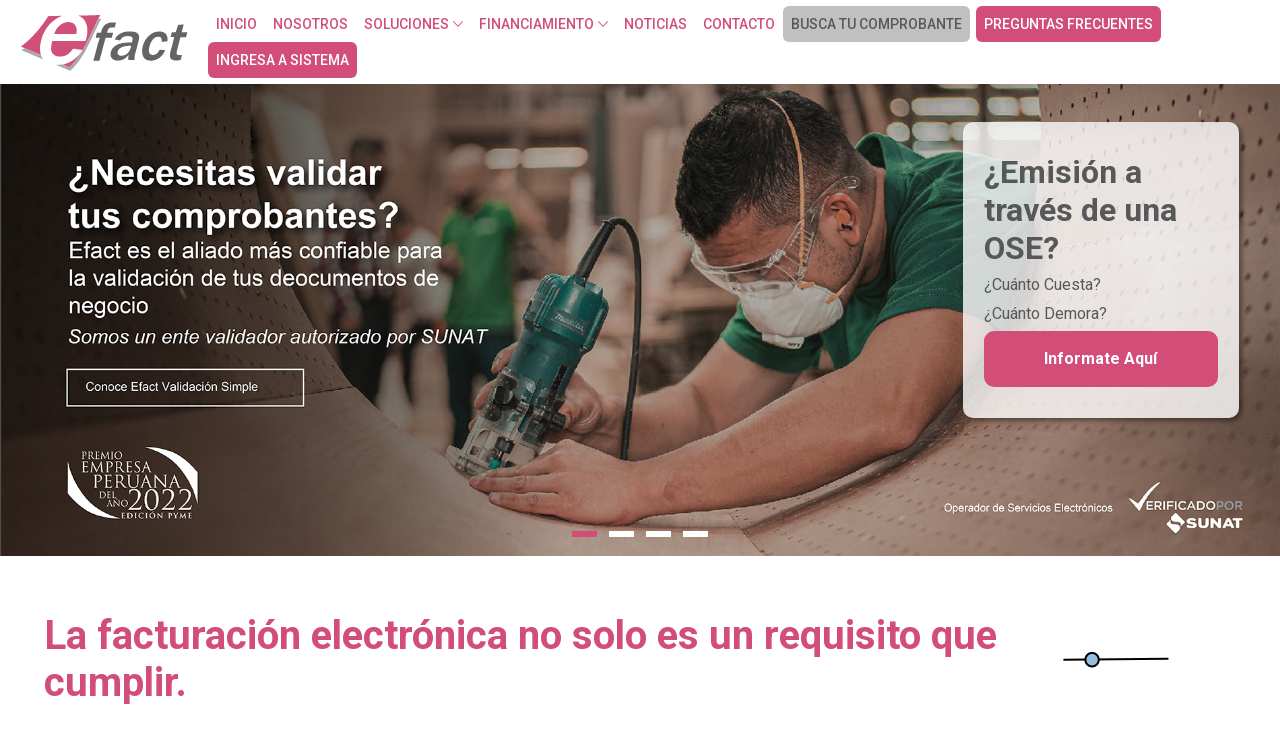

--- FILE ---
content_type: text/html; charset=UTF-8
request_url: https://efact.pe/
body_size: 6573
content:
<!DOCTYPE html>
<html lang="en">

<head>
    <meta charset="UTF-8">
<meta http-equiv="X-UA-Compatible" content="IE=edge">
<link rel="shortcut icon" href="assets/imagenes/icono-efact.ico">
<title>Efact | Empresa de Facturación Electrónica Líder del Perú</title>
<meta name="viewport" content="width=device-width, initial-scale=1.0">
<meta content="Efact | Empresa de Facturación Electrónica Líder del Perú. Autorizada para funcionar como entidad extendida de la administración de impuestos" name="description" />
<meta name="keywords" content="Facturas Electrónicas, Ventas, Sunat, OSE, PSE">
<meta content="Efact | info@efact.pe" name="author" />
<link rel="stylesheet" href="assets/css/estilos.css?v=1.7">
<link rel="stylesheet" href="assets/css/footer.css?v=1.2">
<!-- Estilos Iconos -->
<link rel="stylesheet" href="plugins/fontello/css/animation.css">
<link rel="stylesheet" href="plugins/fontello/css/efact.css">
<link rel="stylesheet" href="plugins/fontello/css/efact-codes.css">
<link rel="stylesheet" href="plugins/fontello/css/efact-embedded.css">
<!-- Estilos Menu -->
<link rel="stylesheet" href="plugins/menu/css/menu.css">
<link rel="stylesheet" href="plugins/menu/css/ionicons.css">
<link rel="stylesheet" href="plugins/menu/css/droopmenu.css">
<link rel="stylesheet" href="plugins/menu/css/themes/estilo-blanco.css">
<!-- Flex Slider -->
<link rel="stylesheet" href="plugins/flexslider/flexslider.css">
</head>

<body>
    <!-- ***************************************************************** -->
    <!-- *************************      PRECARGA      ******************** -->
    <!-- ***************************************************************** -->
    <div class="no-freeze-spinner" id="precarga">
        <div id="no-freeze-spinner">
            <div>
                <i class="icon-efact"></i>
                <i class="icon-ose"></i>
                <i class="icon-logrado-4"></i>
                <div>
                </div>
            </div>
        </div>
    </div>
    <!-- ***************************************************************** -->
    <!-- *************************      CABECERA      ******************** -->
    <!-- ***************************************************************** -->
    <header class="droopmenu-navbar" id="cabecera">
    <div class="droopmenu-inner">
        <div class="droopmenu-header">
            <a href="index.php" class="droopmenu-brand" title="Inicio"><img src="assets/imagenes/logo-efact-color.svg" alt="Efact"></a>
            <a href="#" class="droopmenu-toggle"></a>
        </div>
        <div class="droopmenu-nav" role="navigation">
            <ul class="droopmenu">
                <li>
                    <a href="index.php" title="INICIO">INICIO</a>
                </li>
                <li>
                    <a href="nosotros.php" title="NOSOTROS">NOSOTROS</a>
                </li>
                <!--  -->
                <!-- <li>
                    <a href="#soluciones" title="SOLUCIONES">SOLUCIONES</a>
                    <ul>
                        <li><a href='efact-web.php'>Efact Web</a></li>
                        <li><a href='efact-dinamyc.php'>Efact Dynamic+</a></li>
                        <li><a href='validacion-comprobantes-ose.php'>Validación de Comprobantes a Través de OSE</a></li>
                        <li><a href='proveedores-software-pse-isv.php'>PROVEEDORES de Software (PSE Y ISV)</a></li>
                    </ul>
                </li> -->
                <li>
                    <a href="#soluciones" title="SOLUCIONES">SOLUCIONES</a>
                    <ul>
                        <li><a href='#emprendedores-mipyme'>Soluciones en línea</a>
                            <ul>
                                <li><a href='efact-web.php'>Efact Web <br> <span style="font-size:11px">Emite desde cualquier navegador y dispositivo</span></a></li>
                            </ul>
                        </li>
                        <li><a href='#soluciones-avanzadas'>Soluciones más avanzadas</a>
                            <ul>
                                <li><a href='efact-dinamyc.php'>Efact Dynamic+ <br> <span style="font-size:11px">Integramos tu ERP sin un costo de membresía anual</span></a></li>
                                <li><a href='validacion-comprobantes-ose.php'>Validación simple a través de OSE<br> <span style="font-size:11px">Valida tus documentos electrónicos</span></a></li>
                                <li><a href='proveedores-software-pse-isv.php'>Proveedores de software (PSE e ISV)</a></li>
                            </ul>
                        </li>
                    </ul>
                </li>
                <li>
                    <a href="#financiamiento" title="FINANCIAMIENTO">FINANCIAMIENTO</a>
                    <ul>
                        <li><a href='financiamiento-cadena-sumistros.php'>Financiamiento de Cadena de Suministros</a></li>
                        <li><a href='financiamiento-factura-negociable.php'>Factura Negociable</a></li>
                    </ul>
                </li>
                <li>
                    <a href="noticias.php" title="NOTICIAS">NOTICIAS</a>
                </li>
                <li>
                    <a href="contacto.php" title="CONTACTO">CONTACTO</a>
                </li>
                <li>
                    <a href="https://ose.efact.pe/busca-tu-comprobante/consult.html" target="_blank" title="BUSCA TU COMPROBANTE" class="buscar">
                        <!-- <i class="icon-buscar"></i> -->BUSCA TU COMPROBANTE
                    </a>
                </li>
                <li>
                    <a href="preguntas-frecuentes.php" title="PREGUNTAS FRECUENTES" class="preguntasfrec">PREGUNTAS FRECUENTES</a>
                </li>
                <li>
                    <a href="https://web.efact.pe" target="_blank" title="INGRESA A SISTEMA" class="preguntasfrec">INGRESA A SISTEMA</a>
                    <!-- <a href="preguntas-frecuentes.php" title="PREGUNTAS FRECUENTES" class="preguntasfrec">INGRESA A SISTEMA</a> -->
                </li>
            </ul>
        </div>
        <!-- <div class="iconos" id="biconos">
                <a href="#"><i class="icon-th-1"></i></a>
            </div> -->
    </div>
</header>
    <!-- ***************************************************************** -->
    <!-- ***********************      CUERPO WEB      ******************** -->
    <!-- ***************************************************************** -->
    <main id="cuerpoweb">
        <section id="banner" class="posicion-relativa">
            <div class="flexslider">
                <ul class="slides">
                    
                        <li>
                            <a href='validacion-comprobantes-ose.php' >
                                <picture>
                                    <source srcset='img-apps/banners/banner-home1-movil.jpg' media='(max-width: 620px)'>
                                    <img src='img-apps/banners/BannerHomeValidacionSimple22.jpg' alt='Banner1' />
                                </picture>
                            </a>
                        </li>
                        <li>
                            <a href='efact-web.php' >
                                <picture>
                                    <source srcset='img-apps/banners/banner-home2-movil.jpg' media='(max-width: 620px)'>
                                    <img src='img-apps/banners/BannerHomeEfactWeb22.jpg' alt='Banner 2' />
                                </picture>
                            </a>
                        </li>
                        <li>
                            <a href='efact-dinamyc.php' >
                                <picture>
                                    <source srcset='img-apps/banners/banner-home3-movil.jpg' media='(max-width: 620px)'>
                                    <img src='img-apps/banners/BannerHomeDynamic22.jpg' alt='Banner 3' />
                                </picture>
                            </a>
                        </li>
                        <li>
                            <a href='financiamiento-factura-negociable.php' >
                                <picture>
                                    <source srcset='img-apps/banners/banner-home4-movil.jpg' media='(max-width: 620px)'>
                                    <img src='img-apps/banners/BannerHomeFacturaNegociable22.jpg' alt='Banner 4' />
                                </picture>
                            </a>
                        </li>                </ul>
            </div>
            <!--  -->
            <div class="cajaaviso posicion-absoluta" style="pointer-events: none;">
                <div class="columnas wrap pad-trbl32 flexderecho">
                    <div class="col9"></div>
                    <div class="col3">
                                                    <div class="aviso" style="pointer-events: auto;">
                                <h1>¿Emisión a través de una OSE?</h1>
                                <p>¿Cuánto Cuesta?</p><p>¿Cuánto Demora?</p>                                <a href='validacion-comprobantes-ose.php' class='boton-colorprimario'>Informate Aquí</a>                            </div>
                                            </div>
                </div>
            </div>
        </section>
        <!-- ************************************************************* -->
        <!-- ************************************************************* -->
        <!-- ************************************************************* -->
        <section class="zona-blanca pad-trbl32 caja-home1">
            <div class="zonacentro">
                <div class="columnas nowrap flexmedio">
                    <div class="col10 pad-trbl1">
                        <h3 class="primercolor">La facturación electrónica no solo es un requisito que cumplir.</h3>
                    </div>
                    <div class="col2 pad-trbl1">
                        <img src="assets/imagenes/home-efact-1.svg" alt="Efact" class="img60">
                    </div>

                </div>
                <!--  -->
                <div class="columnas wrap flexmedio">
                    <div class="col12 pad-trbl1">
                        <h4 class="negrita">Es el camino más seguro para…</h4>
                    </div>
                    <div class="col6 pad-trbl1">
                        <div class="columnas nowrap flexmedio">
                            <div class="col2">
                                <img src="assets/imagenes/home-efact-2.svg" alt="Efact" class="img100">
                            </div>
                            <div class="col10">
                                <p>Mejorar la eﬁciencia de tus procesos contables</p>
                            </div>
                        </div>
                    </div>
                    <div class="col6 pad-trbl1">
                        <div class="columnas nowrap flexmedio">
                            <div class="col2">
                                <img src="assets/imagenes/home-efact-3.svg" alt="Efact" class="img100">
                            </div>
                            <div class="col10">
                                <p>Mejorar tu eﬁciencia en los procesos logísticos y contables</p>
                            </div>
                        </div>
                    </div>
                    <div class="col6 pad-trbl1">
                        <div class="columnas nowrap flexmedio">
                            <div class="col2">
                                <img src="assets/imagenes/home-efact-4.svg" alt="Efact" class="img100">
                            </div>
                            <div class="col10">
                                <p>Conectar con más clientes y más grandes</p>
                            </div>
                        </div>
                    </div>
                    <div class="col6 pad-trbl1">
                        <div class="columnas nowrap flexmedio">
                            <div class="col2">
                                <img src="assets/imagenes/home-efact-5.svg" alt="Efact" class="img100">
                            </div>
                            <div class="col10">
                                <p>Tener mejor acceso a productos ﬁnancieros</p>
                            </div>
                        </div>
                    </div>
                </div>
                <!--  -->
                <div class="columnas nowrap flexmedio">
                    <div class="col10 pad-trbl1">
                        <h4 class="segundocolor">Con Efact formas parte del ecosistema comercial digital de Perú</h4>
                    </div>
                    <div class="col2 pad-trbl1">
                        <img src="assets/imagenes/home-efact-6.svg" alt="Efact" class="img60">
                    </div>
                </div>
            </div>
        </section>
        <!-- ************************************************************* -->
        <!-- ************************************************************* -->
        <!-- ************************************************************* -->
        <section class="zona-guinda pad-trbl32 caja-home2">
            <div class="zonacentro">
                <div class="cajatitulos pad-trbl1">
                    <h2>Tenemos productos que se adaptan a todo tipo de empresas, desde las más pequeñas a las más grandes.</h2>
                    <div class="rayitablanca">
                        <i class="icon-flecha-arriba"></i>
                        <div class="raya"></div>
                    </div>
                </div>
                <div class="columnas wrap">
                    <div class="col3  pad-trbl1">
                        <div class="cajanoticias">
                            <img src="img-apps/servicios/img-servicio-1.jpg" alt="Servicio 1" class="img100 pad-trbl6px">
                            <h4 class="primercolor">Micro y PYMES</h4>
                            <p>Plan 100% gratis para iniciarte, aprender y sacar provecho de la facturacion electronica.</p>
                            <p class="pad-tb2 negrita">Empieza con Efact Web</p>
                        </div>
                    </div>
                    <!--  -->
                    <div class="col3  pad-trbl1">
                        <div class="cajanoticias">
                            <img src="img-apps/servicios/img-servicio-2.jpg" alt="Servicio 1" class="img100 pad-trbl6px">
                            <h4 class="primercolor">MEDIANAS</h4>
                            <p>La tenemos muy clara, la eficacia en la validación de facturas es prioritaria para el buen desempeño de nuestros clientes.</p>
                            <p class="pad-tb2 negrita">Eficiencia en nuestros procesos</p>
                        </div>
                    </div>
                    <!--  -->
                    <div class="col6  pad-trbl1">
                        <div class="columnas wrap">
                            <div class="col5 pad-trbl1">
                                <img src="img-apps/servicios/img-servicio-3.jpg" alt="Servicio 1" class="img100 pad-trbl6px">
                            </div>
                            <div class="col7 pad-trbl1">
                                <h4 class="primercolor">GRANDES</h4>
                                <p>Necesitas un proveedor confiable que posea buenas conexiones con SUNAT.</p>
                                <p class="pad-tb2 negrita">Somos tu aliado perfecto</p>
                            </div>
                        </div>
                        <div class="columnas wrap">
                            <div class="col5 pad-trbl1">
                                <img src="img-apps/servicios/img-servicio-4.jpg" alt="Servicio 1" class="img100 pad-trbl6px">
                            </div>
                            <div class="col7 pad-trbl1">
                                <h4 class="primercolor">DESDE MICROEMPRESAS HASTA LAS MÁS GRANDES</h4>
                                <p>Paquetes para todos los tamaños, precios súper flexibles desde 0 hasta más 5 millones de transacciones por mes con un excelente soporte técnico.</p>
                                <p class="pad-tb2 negrita">Máxima calidad de servicio</p>
                            </div>
                        </div>
                    </div>
                </div>
            </div>
        </section>
        <!-- ************************************************************* -->
        <!-- ************************************************************* -->
        <!-- ************************************************************* -->
        <section class="zona-grisclaro pad-trbl32 caja-home3">
            <div class="columnas wrap flexcentro">
                <div class="col8 mar-trbl1">
                    <div class="columnas wrap pad-trbl1 zona-guinda borde10 flexmedio">
                        <div class="col8 pad-trbl1">
                            <h3>EFACT WEB</h3>
                            <p>Micro y Pyme ¡esto es para ti!</p>
                            <ul>
                                <li>Iníciate en la facturación electrónica con Efact Web.</li>
                                <li>De manera fácil, rápida y segura.</li>
                                <li>Tienes un portal web que te ayuda con soluciones gratuitas.</li>
                            </ul>
                            <a href="efact-web.php" class="botonlineal ancho30">Regístrate aquí</a>
                        </div>
                        <div class="col4 pad-trbl1">
                            <img src="assets/imagenes/home-efact-web.svg" alt="EFACT WEB" class="img100">
                        </div>
                    </div>
                </div>
                <div class="col8 mar-trbl1">
                    <div class="columnas wrap pad-trbl1 zona-azul borde10 flexmedio">
                        <div class="col8 pad-trbl1">
                            <h3>EFACT DYNAMIC+</h3>
                            <p>Empresa Mediana y Grande, mejoramos tu gestión de facturación con Efact Dynamic+</p>
                            <ul>
                                <li>¡No tienes que cambiar tu sistema actual o ERP!</li>
                                <li>Podrás respaldar tu información, enviar y recibir tus comprobantes de pago tan fácil como enviar un email y validarlos frente a SUNAT</li>
                            </ul>
                            <a href="efact-dinamyc.php" class="botonlineal ancho30">Nosotros te enseñamos</a>
                        </div>
                        <div class="col4 pad-trbl1">
                            <img src="assets/imagenes/home-efact-dinamyc.svg" alt="EFACT WEB" class="img100">
                        </div>
                    </div>
                </div>
                <div class="col8 mar-trbl1">
                    <div class="columnas wrap pad-trbl1 zona-guinda borde10 flexmedio">
                        <div class="col8 pad-trbl1">
                            <h3>VALIDACIÓN OSE</h3>
                            <ul>
                                <li>No tendrás largos tiempos de espera.</li>
                                <li>Con nuestro proceso de validación simple, realizamos la validación de tus comprobantes de pago de manera segura, fácil y confiable.</li>
                                <li>Efact asume por ti la función de autorizar de manera definitiva la emisión de tus comprobantes de pago electrónicos.</li>
                            </ul>
                            <a href="validacion-comprobantes-ose.php" class="botonlineal ancho30">Nosotros te enseñamos</a>
                        </div>
                        <div class="col4 pad-trbl1">
                            <img src="assets/imagenes/home-validacion-ose.svg" alt="VALIDACION OSE" class="img100">
                        </div>
                    </div>
                </div>
            </div>
        </section>
        <!-- ************************************************************* -->
        <!-- ************************************************************* -->
        <!-- ************************************************************* -->
        <section class="zona-negra pad-trbl32 caja-home4">
            <div class="zonacentro">
                <div class="cajatitulos pad-trbl1">
                    <h2>NOTICIAS</h2>
                    <div class="rayita">
                        <i class="icon-flecha-arriba"></i>
                        <div class="raya"></div>
                    </div>
                </div>
                <!--  -->
                <div class="columnas wrap">
                                            <div class="col4 pad-trbl1">
                            <div class="cajanoticia">
                                <img src="img-apps/noticias/EfactProveedorTecnologicoOSE.png" alt="Cómo elegir a un proveedor tecnológico para tu negocio" class="img100">
                                <div class="cuerponoticia pad-trbl2">
                                    <h3 style="height: 90px;">Cómo elegir a un proveedor tecnológico para tu negocio</h3>
                                    <p>La elección de un proveedor es fundamental para un negocio porque tienen una gran influencia en la calidad del producto...</p>
                                    <a href="detalle-noticias.php?cod_noticia=29" class="linkprimario" title="Cómo elegir a un proveedor tecnológico para tu negocio">Ver Mas <i class="icon-flecha-derecha"></i></a>
                                </div>
                            </div>
                        </div>
                                            <div class="col4 pad-trbl1">
                            <div class="cajanoticia">
                                <img src="img-apps/noticias/PRICOSGuias.png" alt="PRICOS quedaron obligados a emitir guías de remisión electrónicas" class="img100">
                                <div class="cuerponoticia pad-trbl2">
                                    <h3 style="height: 90px;">PRICOS quedaron obligados a emitir guías de remisión electrónicas</h3>
                                    <p>Los principales contribuyentes quedaron obligados a emitir desde el primero de julio las guías de remisión electrónic...</p>
                                    <a href="detalle-noticias.php?cod_noticia=28" class="linkprimario" title="PRICOS quedaron obligados a emitir guías de remisión electrónicas">Ver Mas <i class="icon-flecha-derecha"></i></a>
                                </div>
                            </div>
                        </div>
                                            <div class="col4 pad-trbl1">
                            <div class="cajanoticia">
                                <img src="img-apps/noticias/ResponsabilidadFinanciera.png" alt="PRICOS: Cómo pueden implementar acciones de responsabilidad social financiera" class="img100">
                                <div class="cuerponoticia pad-trbl2">
                                    <h3 style="height: 90px;">PRICOS: Cómo pueden implementar acciones de responsabilidad social financiera</h3>
                                    <p>El acceso a capital de trabajo es fundamental para los negocios porque les permite cumplir sus obligaciones y mantenerse...</p>
                                    <a href="detalle-noticias.php?cod_noticia=27" class="linkprimario" title="PRICOS: Cómo pueden implementar acciones de responsabilidad social financiera">Ver Mas <i class="icon-flecha-derecha"></i></a>
                                </div>
                            </div>
                        </div>
                                    </div>
            </div>
        </section>
        <!-- ************************************************************* -->
        <!-- ************************************************************* -->
        <!-- ************************************************************* -->
        <section class="zona-blanca">
            <div class="pad-trbl32 caja-home5">
                <div class="zonacentro">
                    <div class="columnas wrap flexmedio">
                        <div class="col5"></div>
                        <div class="col7 pad-tb2">
                            <h2>Innovación, tecnología<br>
                                Y seguridad para tus<br>
                                Negocios</h2>
                        </div>
                    </div>
                </div>
            </div>
            <div class="zonacentro">
                <div class="columnas wrap flexmedio pad-tb2">
                    <div class="col7 pad-trbl1">
                        <p>En Efact creemos en las personas apasionadas, creemos que son ellas las que traen el
                            desarrollo y que no deberían tener que lidiar constantemente con trabas burocráticas que
                            les restan tiempo y merman su esfuerzo e ingenio. Creemos en ti, por eso Efact te ofrece
                            distintas soluciones para que tus procesos de facturación sean más amigables y los
                            realices de manera fácil, rápida y segura a través de internet, y así puedas enfocar tu
                            tiempo en hacer crecer tu negocio.</p>
                        <p>Nuestro sistema está diseñado para que lo puedan usar todas las personas que necesiten
                            realizar facturación, sin importar su nivel de conocimiento técnico de procesos contables.
                            Nos hemos esmerado en desarrollar la terminología más sencilla y entendible y la interfaz
                            más familiar e intuitiva, poniendo a tu disposición todas las herramientas que necesitas,
                            ya sea como dueño, administrador o contador.</p>
			<h3 class="primercolor">
¡CONÓCENOS! Y HAZ TU NEGOCIO MUCHO MÁS EFICIENTE.</h3>
                    </div>
                    <div class="col5 pad-trbl1">
                        <img src="assets/imagenes/home-img-innovacion.svg" alt="Innovacion" class="img100">
                    </div>
                </div>
            </div>
        </section>
        <!-- ************************************************************* -->
        <!-- ************************************************************* -->
        <!-- ************************************************************* -->
        <div id="mapa"></div>
    </main>
    <!-- ***************************************************************** -->
    <!-- *********************     PIE DE PAGINA      ******************** -->
    <!-- ***************************************************************** -->
    <footer id="piepagina" class="fondopiepagina pad-tb2">
    <div class="zonacentro">
        <div class="columnas wrap">
            <div class="col12 pad-trbl1">
                <h4>CONTÁCTENOS</h4>
            </div>
            <div class="col4 pad-trbl1">
                <div class="columnas nowrap">
                    <div class="col1">
                        <p>
                            <i class="icon-ubicacion"></i>
                        </p>
                    </div>
                    <div class="col11">
                        <p>Dirección:<br>
                            Av. Javier Prado Este 560, Int. 2001, San Isidro, Lima.</p>
                        <p>Horario de Atención:<br>
                            Lunes a Viernes: 9:00 a. m. – 6:00 p. m.</p>
                    </div>
                </div>
            </div>
            <div class="col4 pad-trbl1">
                <div class="columnas nowrap">
                    <div class="col1">
                        <p>
                            <i class="icon-telefono"></i>
                        </p>
                    </div>
                    <div class="col11">
                        <p>Teléfonos:<br>
                            (+51) 01 617 1600</p>
                    </div>
                </div>
            </div>
            <div class="col4 pad-trbl1">
                <div class="columnas nowrap">
                    <div class="col1">
                        <p>
                            <i class="icon-email"></i>
                        </p>
                    </div>
                    <div class="col11">
                        <p>Correos:<br>
                            info@efact.pe</p>
                    </div>
                </div>
            </div>
        </div>

        <div class="columnas wrap">
            <div class="col4 pad-trbl1">
                <div class="columnas nowrap">
                    <div class="col12">
                        <h4>SOBRE EFACT</h4>
                        <p>Empresa autorizada como Proveedor de Servicios Electrónicos (PSE) según N° 034-005-0004177 y
                            como Operador de Servicios Electrónicos según N° 034-005-0008776. Empresa de Factoring
                            registrada en la SBS.</p>
                        <img src="assets/imagenes/verificador-sunat.png" alt="Verificado por Sunat">
                    </div>
                </div>
            </div>
            <div class="col4 pad-trbl1">
                <div class="columnas">
                    <div class="col12">
                        <h4>BARRA DE NAVEGACION</h4>
                        <ul class="enlacespie">
                            <li><a href="index.php">Inicio</a></li>
                            <li><a href="nosotros.php">Nosotros</a></li>
                            <li><a href="noticias.php">Noticias</a></li>
                            <li><a href="contacto.php">Contacto</a></li>
                            <li><a href="#">Búscar Comprobante</a></li>
                            <li><a href="preguntas-frecuentes.php">Preguntas Frecuentes</a></li>
                        </ul>
                    </div>
                </div>
            </div>
            <div class="col4 pad-trbl1">
                <div class="columnas">
                    <div class="col12">
                        <h4>SOLUCIONES</h4>
                        <ul class="enlacespie">
                            <li><a href='efact-web.php'>Efact Web</a></li>
                            <li><a href='efact-dinamyc.php'>Efact Dynamic+</a></li>
                            <li><a href='validacion-comprobantes-ose.php'>Validación de Comprobantes a Través de OSE</a>
                            </li>
                            <li><a href='proveedores-software-pse-isv.php'>PROVEEDORES de Software (PSE Y ISV)</a></li>
                        </ul>
                        <h4>FINANCIAMIENTO</h4>
                        <ul class="enlacespie">
                            <li><a href='financiamiento-cadena-sumistros.php'>Financiamiento de Cadena de
                                    Suministros</a></li>
                            <li><a href='financiamiento-factura-negociable.php'>Factura Negociable</a></li>
                        </ul>
                    </div>
                </div>
            </div>
        </div>

        <div class="columnas flexmedio borde-top pad-tb1">
            <a href="libro-reclamaciones.php" class="libro-reclamaciones">
                <img src="assets/imagenes/libro-reclamaciones.png" alt="Libro de reclamaciones" height="40px" />
                <span>Libro de reclamaciones</span>
            </a>
        </div>

        <div class="columnas flextotal flexmedio nowrap borde-top pad-tb1">
            <div class="col6 pad-trbl1">
                <div class="columnas nowrap">
                    <div class="col12">
                        <img src="assets/imagenes/logo-efact-blanco.png" alt="EFACT" class="logoblanco">
                    </div>
                </div>
            </div>
            <div class="col6 pad-trbl1">
                <div class="columnas">
                    <div class="col12">
                        <ul class="socialespie">
                            <li><a href="https://www.facebook.com/EfactPeru" target="_blank"><i class="icon-facebook"></i></a></li>
                            <li><a href="https://twitter.com/Efact_PE" target="_blank"><i class="icon-twitter"></i></a></li>
                            <li><a href="https://www.linkedin.com/company/efact/" target="_blank"><i class="icon-linkedin"></i></a></li>
                            <li><a href="https://youtube.com/user/EfactSAC" target="_blank"><i class="icon-youtube"></i></a></li>
                        </ul>
                    </div>
                </div>
            </div>
        </div>

        <div class="columnas wrap">
            <div class="col5 pad-trbl1">
                <small>Copyright © Efact 2023 - Todos los derechos reservados</small>
            </div>
            <div class="col7 pad-trbl1">
                <div class="columnas">
                    <div class="col12">
                        <ul class="socialespie socialespie--documentos">
                            <li><a href="https://portal.efact.pe/pdfs/Derechos_ARCO_EFACT.pdf"
                                    target="_blank"><small>Derechos ARCO</small> </a></li>
                            <li><a
                                    href="https://www.efact.pe/pdfs/Efact_Pol%C3%ADtica_de_Uso_y_Privacidad.pdf"
                                    target="_blank"><small>Política de Uso y Privacidad</small> </a></li>
                            <li><a
                                    href="https://www.efact.pe/pdfs/Efact_Declaraci%C3%B3n_sobre_LDPD.pdf"
                                    target="_blank"><small>Declaración sobre LDPD</small></a></li>
                            <li><a
                                    href="https://www.efact.pe/pdfs/SLA_Acuerdo_de_Nivel_de_Servicio.pdf"
                                    target="_blank"><small>Acuerdo de Nivel de Servicio</small></a></li>
                        </ul>
                    </div>
                </div>
            </div>
        </div>
    </div>
</footer>    <!-- ****************************************************************** -->
    <!-- ***********************        SCRIPTS     *********************** -->
    <!-- ****************************************************************** -->
    <script type="text/javascript" src="plugins/jquery/jquery-3.6.0.min.js"></script>
    <script type="text/javascript" src="plugins/menu/js/droopmenu.js"></script>
    <!-- jQuery Sticky -->
    <script src="plugins/stickyjs/jquery.sticky.js"></script>
    <!-- jQuery Flexslider -->
    <script src="plugins/flexslider/jquery.flexslider.js"></script>
    <!-- Google Maps -->
    <script type="text/javascript" src="https://maps.google.com/maps/api/js?key=AIzaSyAP4fipE81lw6_plPRafcInXEKvEtJMBW4"></script>
    <script type="text/javascript" src="plugins/gmaps/gmaps.js"></script>
    <!-- ****************************************************************** -->
    <!-- ****************************************************************** -->
    <script>
        $(window).on("load", function() {
            $("#precarga").fadeOut('slow');
        });
        $(function() {
            $("#cabecera").sticky({
                topSpacing: 0,
                zIndex: '10000'
            });
            $('.flexslider').flexslider({
                animation: "fade"
            });
            $('.droopmenu-navbar').droopmenu({
                dmOffCanvas: true
            });
            /****************************************************************/
            /****************************************************************/
            var map;
            map = new GMaps({
                div: '#mapa',
                lat: -12.091656084653613,
                lng: -77.02772646026374,
                zoom: 16,
                maxZoom: 40,
                minZoom: 6,
            });
            map.addMarker({
                lat: -12.091656084653613,
                lng: -77.02772646026374,
                title: 'Efact',
                icon: "assets/imagenes/mapa.png",
                infoWindow: {
                    content: '<p>Av. Javier Prado Este 560, Int. 2001, San Isidro, Lima.</p>'
                }
            });
            /****************************************************************/
            /****************************************************************/
        })
    </script>
</body>

</html>


--- FILE ---
content_type: text/css
request_url: https://efact.pe/assets/css/estilos.css?v=1.7
body_size: 3876
content:
@import url("https://fonts.googleapis.com/css2?family=Roboto:ital,wght@0,100;0,300;0,400;0,500;0,700;0,900;1,100;1,300;1,400;1,500;1,700;1,900&display=swap");
@import url("layaut.css");
@import url("colores.css");
/*font-family: 'Roboto', sans-serif;*/
header,
section,
article,
nav,
footer,
aside,
figure,
img,
form {
  display: block;
  margin: 0;
  padding: 0;
}
* {
  box-sizing: border-box;
  font-family: "Roboto", sans-serif;
  font-size: 16px;
}
body {
  font-family: "Roboto", sans-serif;
  font-size: 16px;
  color: var(--textocolor);
}
input,
textarea {
  outline: none;
}
p {
  font-size: 1em;
  line-height: 23px;
  margin: 6px;
}
h1 {
  font-size: 2em;
  margin: 6px;
  font-weight: 600;
}
h2 {
  font-size: 1.25em;
  margin: 6px;
  font-weight: 600;
}
h3 {
  font-size: 1.125em;
  margin: 6px;
  font-weight: 600;
}
h4 {
  font-size: 1em;
  margin: 6px;
  font-weight: 600;
}
h5 {
  font-size: 0.875em;
  margin: 6px;
  font-weight: 600;
}
a {
  text-decoration: none;
  color: var(--textocolor);
}
a img {
  border: none;
}
ul,
ol {
  font-size: 1em;
  color: var(--textocolor);
}
input,
label,
select {
  font-size: 1em;
  color: var(--textocolor);
}
.primercolor {
  color: var(--primercolor) !important;
}
.segundocolor {
  color: var(--segundocolor);
}
.tercercolor {
  color: var(--tercercolor);
}
.colorblanco {
  color: var(--blanco);
}
.colorgrisoscuro {
  color: var(--grisoscuro);
}
.borde-top {
  border-top: 1px solid var(--grisclaro);
}
.borde-bottom {
  border-bottom: 1px solid var(--grisclaro);
}
.posicion-relativa {
  position: relative;
}
.posicion-absoluta {
  position: absolute;
}
.txtcentro {
  text-align: center;
}
.txtderecho {
  text-align: right;
}
.negrita {
  font-weight: 700 !important;
}
.colorgris {
  color: #565859 !important;
}
.fsize2 {
  font-size: 2em !important;
}
.fsize12 {
  font-size: 1.2em !important;
}
/**************************************************/
/******************** Precarga ********************/
/**************************************************/
.no-freeze-spinner {
  background: var(--primercolor);
  position: fixed;
  top: 0;
  left: 0;
  right: 0;
  bottom: 0;
  z-index: 150000;
}
#no-freeze-spinner {
  position: fixed;
  top: 0;
  left: 0;
  width: 100%;
  transition: all 0.1s linear;
  opacity: 1;
  height: 100vh;
  transform: scale(10);
}
.no-freeze-spinner #no-freeze-spinner {
  z-index: 9999;
  opacity: 1;
  transform: scale(1);
}
#no-freeze-spinner > div > div {
  animation-play-state: paused;
  border: 5px solid #fff;
  border-radius: 50%;
  animation: rotate 1s infinite linear;
  border-left-color: #fff;
  width: 100%;
  height: 100%;
}
#no-freeze-spinner > div {
  position: absolute;
  top: 0;
  left: 0;
  right: 0;
  bottom: 0;
  margin: auto;
  border-radius: 50%;
  box-shadow: 0 0 0 20px rgba(255, 255, 255, 0.1);
  width: 80px;
  height: 80px;
  padding: 5px;
}
.no-freeze-spinner #no-freeze-spinner div div {
  animation-play-state: running;
}
@keyframes loadicons {
  0% {
    transform: scale(0) translate3d(0, 0, 0);
  }
  11% {
    transform: scale(1.2) translate3d(0, 0, 0);
  }
  22% {
    transform: scale(1) translate3d(0, 0, 0);
  }
  33% {
    transform: scale(0) translate3d(0, 0, 0);
  }
}
@keyframes rotate {
  100% {
    transform: rotate(360deg);
  }
}
.no-freeze-spinner #no-freeze-spinner i {
  font-size: 30px;
  position: absolute;
  top: 0;
  left: 0;
  right: 0;
  bottom: 0;
  margin: auto;
  color: #fff;
  width: 40px;
  height: 40px;
  transform: scale(0) translate3d(0, 0, 0);
}
.no-freeze-spinner #no-freeze-spinner i:nth-of-type(1) {
  animation: loadicons 3s infinite ease-in-out;
}
.no-freeze-spinner #no-freeze-spinner i:nth-of-type(2) {
  animation: loadicons 3s 1s infinite ease-in-out;
}
.no-freeze-spinner #no-freeze-spinner i:nth-of-type(3) {
  animation: loadicons 3s 2s infinite ease-in-out;
}
.no-freeze-spinner #no-freeze-spinner i:nth-of-type(4) {
  animation: loadicons 3s 2s infinite ease-in-out;
}
/***************************************************/
/********      RESPUESTA CONTACTO           ********/
/***************************************************/
.cajarespuestaemail {
  background: var(--primercolor);
  padding: 5%;
  border-radius: 10px;
  width: 60%;
  margin: 10px auto 40px auto;
}
.cajarespuestaemail i {
  display: block;
  text-align: center;
  color: var(--blanco);
  font-size: 80px;
}
.cajarespuestaemail h3,
.cajarespuestaemail p {
  text-align: center;
  color: var(--blanco);
}
/***************************************************/
/********           BANNER HOME             ********/
/***************************************************/
#banner {
  overflow: hidden;
}
.cajaaviso {
  width: 100%;
  left: 0;
  top: 0;
  z-index: 5000;
}
.aviso {
  width: 90%;
  max-width: 400px;
  background: var(--blancotrans);
  padding: 8% 5%;
  border-radius: 10px;
  margin: auto;
  box-shadow: 3px 3px 5px var(--negrotrans);
}
/***************************************************/
/********           BOTONES                 ********/
/***************************************************/
.boton-colorprimario {
  display: block;
  margin: 6px;
  background: var(--primercolor);
  line-height: 56px;
  text-align: center;
  color: var(--blanco);
  font-weight: 600;
  text-align: center;
  border-radius: 10px;
  transition: all 0.5s;
}
.boton-colorprimario:hover {
  background: var(--textocolor);
}
.linkprimario {
  display: block;
  padding: 10px 6px;
  color: var(--segundocolor);
}
.linkprimario i {
  display: inline-block;
  margin-left: 40px;
  font-size: 14px;
}
.botonlineal {
  display: block;
  line-height: 40px;
  border: 2px solid var(--blanco);
  text-align: center;
  color: var(--blanco);
  font-weight: 600;
  margin: 10px 6px;
}
.botonlinealnegro {
  display: block;
  width: 230px;
  line-height: 40px;
  border: 2px solid var(--grisoscuro);
  text-align: center;
  color: var(--grisoscuro);
  font-weight: 600;
  margin: 10px auto;
  margin: auto;
}
.boton-colorsecundario {
  display: block;
  width: 250px;
  margin: 6px;
  background: var(--segundocolor);
  line-height: 56px;
  text-align: center;
  color: var(--blanco);
  font-weight: 600;
  text-align: center;
  border-radius: 10px;
  transition: all 0.5s;
}
.boton-colorsecundario--alter:hover {
	  background: white!important;
	  color: var(--primercolor);
  }
.boton-colorsecundario:hover {
  background: var(--primercolor);
}
/***************************************************/
/********        ZONAS O SECCIONES          ********/
/***************************************************/
.zona-guinda {
  background: var(--primercolor);
  color: var(--blanco) !important;
}
.zona-azul {
  background: var(--segundocolor);
  color: var(--blanco) !important;
}
.zona-blanca {
  background: var(--blanco);
}
.zona-negra {
  background: var(--grisoscuro);
  color: var(--blanco) !important;
}
.zona-grisclaro {
  background: var(--grisclaro);
}
/***************************************************/
.caja-home1 {
  font-size: 16px;
  color: var(--textocolor);
}
.caja-home1 h3 {
  font-size: 2.5em;
}
.caja-home1 h4 {
  font-size: 1.5em;
  font-weight: 400;
}
.caja-home1 p {
  font-size: 1.2em;
}
.caja-home2 h2 {
  font-size: 1.5em;
}
.caja-home3 {
  font-size: 16px;
  color: var(--blanco);
}
.caja-home3 ul {
  color: var(--blanco);
}
.caja-home3 h3 {
  font-size: 1.3em;
}
.caja-home4 {
  font-size: 16px;
}
.caja-home4 h2 {
  font-size: 2em;
  color: var(--blanco);
}
.caja-home5 {
  background: url("../../img-apps/banners/fondo1-home.jpg") no-repeat center;
  height: 500px;
  background-attachment: fixed;
  background-size: cover;
  font-size: 16px;
}
.caja-home5 h2 {
  color: var(--blanco);
  text-align: right;
  font-size: 3em;
}
#mapa {
  height: 600px;
}
/***************************************************/
.rayita {
  position: relative;
  display: block;
  height: 20px;
}
.rayita i {
  position: absolute;
  left: 0;
  top: 2px;
  color: var(--primercolor);
  font-size: 14px;
}
.rayita div {
  width: 100px;
  height: 2px;
  background: var(--primercolor);
  position: absolute;
  left: 30px;
  bottom: 5px;
}
.rayitablanca {
  position: relative;
  display: block;
  height: 20px;
}
.rayitablanca i {
  position: absolute;
  left: 0;
  top: 2px;
  color: var(--blanco);
  font-size: 14px;
}
.rayitablanca div {
  width: 100px;
  height: 2px;
  background: var(--blanco);
  position: absolute;
  left: 30px;
  bottom: 5px;
}
.rayitaceleste {
  position: relative;
  display: block;
  height: 20px;
}
.rayitaceleste i {
  position: absolute;
  left: 0;
  top: 2px;
  color: var(--segundocolor);
  font-size: 14px;
}
.rayitaceleste div {
  width: 100px;
  height: 2px;
  background: var(--segundocolor);
  position: absolute;
  left: 30px;
  bottom: 5px;
}
/***************************************************/
.cajanoticia {
  background: var(--blanco);
}
.cuerponoticia {
  color: var(--grisoscuro) !important;
}
/***************************************************/
/********       DISEÑO PARA NOSOTROS        ********/
/***************************************************/
.caja-nosotros1 {
  font-size: 16px;
}
.caja-nosotros1 h2 {
  font-size: 2em;
}
.caja-nosotros1 i.benef {
  display: block;
  font-size: 4em;
  color: var(--primercolor);
}
.caja-nosotros2 {
  font-size: 16px;
}
.caja-nosotros2 h2 {
  font-size: 2em;
  text-align: center;
  color: var(--blanco);
}
.caja-nosotros2 h4 {
  text-align: center;
  color: var(--blanco);
}
.cajallamada {
  width: 100%;
  max-width: 360px;
  height: 386px;
  background: url("../../assets/imagenes/fondo-llamada.png") no-repeat center
    top;
  margin: auto;
  margin-top: 60px;
  position: relative;
  padding: 50px 30px;
  color: var(--grisoscuro) !important;
}
.cajallamada i {
  width: 80px;
  height: 80px;
  background: var(--segundocolor);
  background: linear-gradient(bottom, #008fe2, #00bbde);
  background: -webkit-linear-gradient(bottom, #008fe2, #00bbde);
  background: -moz-linear-gradient(bottom, #008fe2, #00bbde);
  color: var(--blanco);
  font-size: 3em;
  display: block;
  border-radius: 100px;
  position: absolute;
  left: 50%;
  top: 0;
  margin: -40px 0 0 -40px;
  text-align: center;
  line-height: 80px;
}
.circulo {
  width: 20px;
  height: 20px;
  background: var(--segundocolor);
  border-radius: 30px;
  margin-top: 6px;
}
.circuloblanco {
  width: 20px;
  height: 20px;
  background: var(--blanco);
  border-radius: 30px;
  margin-top: 6px;
}
.caja-nosotros3 {
  font-size: 16px;
}
.caja-nosotros3 h2 {
  font-size: 2em;
}
.cajarojanos {
  width: 60%;
  min-height: 300px;
  margin: auto;
  background: var(--primercolor);
  border-radius: 10px;
  padding: 10% 5%;
  color: var(--blanco);
}
/***************************************************/
/********       DISEÑO PARA CONTACTENOS     ********/
/***************************************************/
.caja-contacto1 {
  font-size: 16px;
}
.caja-contacto1 h2 {
  color: var(--segundocolor);
  font-size: 2em;
  text-align: center;
}
.caja-contacto1 h3 {
  color: var(--primercolor);
  font-size: 2em;
}
.caja-contacto1 h4 {
  font-size: 1.4em;
}
.caja-contacto1 i {
  font-size: 1.5em;
  color: var(--segundocolor);
  display: block;
  margin: auto;
}
.socialescontacto {
  margin: 0;
  padding: 0;
  list-style: none;
  display: flex;
}
.socialescontacto li {
  margin-right: 6px;
}
.socialescontacto a i {
  width: 50px;
  height: 50px;
  display: block;
  background: var(--tercercolor);
  color: var(--blanco);
  text-align: center;
  line-height: 50px;
  font-size: 1.2em !important;
  border-radius: 50px;
}
.socialescontacto a:hover i {
  background: var(--primercolor);
}
/***************************************************/
/********    DISEÑO PARA FINANCIAMIENTO     ********/
/***************************************************/
.caja-financiamiento1 {
  font-size: 16px;
  color: var(--blanco);
}
.caja-financiamiento1 h2 {
  font-size: 2em;
}
.caja-financiamiento1 h3 {
  font-size: 1.4em;
}
.caja-financiamiento1 h4 {
  font-size: 2.3em;
}
.caja-financiamiento1 h5 {
  font-size: 2em;
}
.fondofinanciamiento1 {
  background: url("../imagenes/fondo-financiamiento1.jpg") no-repeat center;
  background-attachment: fixed;
  background-size: cover;
  padding: 90px 0;
}
.fondofinanciamiento2 {
  background: url("../imagenes/fondo-financiamiento2.jpg") no-repeat center;
  background-attachment: fixed;
  background-size: cover;
  padding: 200px 0;
}
.caja-financiamiento-factnego1 {
  font-size: 16px;
}
.caja-financiamiento-factnego1 h2 {
  font-size: 2em;
  color: var(--segundocolor);
}
.caja-financiamiento-factnego1 h3 {
  font-size: 2em;
}
.caja-financiamiento-factnego1 p {
  font-size: 1em;
}
.caja-financiamiento-factnego2 {
  font-size: 16px;
  color: var(--blanco);
}
.caja-financiamiento-factnego2 h2 {
  font-size: 2em;
}
.cajaazul p {
  color: var(--blanco);
}
.numeros {
  font-size: 8em !important;
  display: block;
  text-align: center;
  margin: 40px auto;
  font-weight: 900;
}
/***************************************************/
/********     DISEÑO PARA FORMULARIOS       ********/
/***************************************************/
.campos {
  width: 100%;
  padding: 15px 20px;
  border: 1px solid var(--grisclaro);
  border-radius: 6px;
}
.campotextarea {
  width: 100%;
  height: 150px;
  padding: 15px 20px;
  border: 1px solid var(--grisclaro);
  border-radius: 6px;
  color: var(--textocolor);
}
.botonenviar {
  width: 200px;
  background: var(--segundocolor);
  display: block;
  text-align: center;
  color: var(--blanco);
  font-size: 16px;
  font-weight: 600;
  border-radius: 6px;
  line-height: 50px;
  border: none;
  transition: all 0.5s;
  cursor: pointer;
}
.botonenviar:hover {
  background: var(--primercolor);
}
/***************************************************/
/********      DISEÑO PARA EFACT WEB        ********/
/***************************************************/
.caja-efact-web1 {
  font-size: 16px;
}
.caja-efact-web1 h2 {
  font-size: 2em;
}
.caja-efact-web2 {
  font-size: 16px;
}
.caja-efact-web2 h2 {
  font-size: 2em;
}
.caja-efact-web2 h3 {
  font-size: 1.5em;
  margin: 20px 6px;
}
.caja-efact-web3 {
  font-size: 16px;
}
.caja-efact-web3 h2 {
  font-size: 2em;
}
.caja-efact-web3 h3 {
  font-size: 1.5em;
}
.caja-efact-web4 {
  font-size: 16px;
}
.caja-efact-web4 h2 {
  font-size: 2em;
}
.caja-efact-web4 h3 {
  font-size: 1.5em;
}
.planes {
  width: 80%;
  margin: auto;
}
.checguinda {
  background: #efefef;
  text-align: center;
  color: var(--primercolor);
  border-radius: 6px;
  padding: 15px 0;
}
.checazul {
  background: #efefef;
  text-align: center;
  color: var(--segundocolor);
  border-radius: 6px;
  padding: 15px 0;
}
.checgris {
  background: #efefef;
  text-align: center;
  color: #a5a5a5;
  border-radius: 6px;
  padding: 15px 0;
}
.checnegro {
  background: #efefef;
  text-align: center;
  color: #565859;
  border-radius: 6px;
  padding: 15px 0;
}
.titguinda h3,
.titazul h3,
.titnegro h3 {
  margin: 0;
  font-size: 0.8em;
  text-align: center;
}
.titguinda h4,
.titazul h4,
.titnegro h4 {
  margin: 0;
  font-size: 1.7em;
  text-align: center;
  font-weight: 600;
}
.titguinda h3 {
  color: var(--primercolor) !important;
}
.titguinda h4 {
  color: var(--primercolor) !important;
}
.titazul h3 {
  color: var(--segundocolor) !important;
}
.titazul h4 {
  color: var(--segundocolor) !important;
}
.titguinda p,
.titazul p,
.titnegro p {
  margin: 0;
  text-align: center;
}
.caja-efact-web5 {
  background: url("../imagenes/fondo-efact-web.jpg") no-repeat center top;
  background-attachment: fixed;
  background-size: cover;
  padding: 150px 0 !important;
  font-size: 16px;
  color: var(--blanco) !important;
}
.caja-efact-web5 h2 {
  font-size: 3em;
}
.caja-efact-web5 h3 {
  font-size: 1.8em;
}
.caja-efact-web6 {
  font-size: 16px;
}
.caja-efact-web6 h3 {
  font-size: 2em;
}
.caja-efact-web6 h4 {
  font-size: 1.8em !important;
}
.caja-efact-web6 ul {
  color: var(--segundocolor);
}
.caja-efact-web6 ul li {
  font-size: 2em !important;
  font-weight: 700;
}
/***************************************************/
/********      DISEÑO PARA EFACT DINAMYC    ********/
/***************************************************/
.caja-efact-dinamyc1 {
  font-size: 16px;
}
.caja-efact-dinamyc1 h2 {
  font-size: 2em;
}
.caja-efact-dinamyc2 {
  font-size: 16px;
}
.caja-efact-dinamyc2 h2 {
  font-size: 2em;
}
.caja-efact-dinamyc2 span {
  font-size: 1.3em !important;
}
.caja-efact-dinamyc3 {
  font-size: 16px;
  background: #eb5e7e;
  background-size: 80%;
}
.caja-efact-dinamyc3 h2 {
  font-size: 1.7em;
}
.caja-efact-dinamyc3 i {
  display: block;
  font-size: 3em;
  color: var(--blanco);
  text-align: center;
}
.caja-efact-dinamyc4 {
  font-size: 16px;
}
.caja-efact-dinamyc4 h2 {
  font-size: 2em;
}
.caja-efact-dinamyc4 h3 {
  font-size: 1.8em;
  color: var(--primercolor);
}
.caja-efact-dinamyc4 h4 {
  font-size: 1.5em;
  color: var(--segundocolor);
  margin: 20px 6px;
}
.caja-efact-dinamyc5 {
  font-size: 16px;
}
.caja-efact-dinamyc5 h2 {
  font-size: 2em;
}
.caja-efact-dinamyc5 i {
  display: block;
  font-size: 3em;
  color: var(--segundocolor);
  text-align: center;
}
.caja-efact-dinamyc6 {
  font-size: 16px;
  color: var(--blanco);
  padding: 200px 0;
  background: url("../imagenes/fondo-dinamyc2.jpg") no-repeat center top;
  background-attachment: fixed;
  background-size: cover;
}
.caja-efact-dinamyc6 i {
  display: block;
  text-align: center;
  font-size: 3em;
  color: var(--blanco);
}
.caja-efact-dinamyc6 p {
  text-align: center;
}
/***************************************************/
/********    DISEÑO PARA EFACT VALIDACION   ********/
/***************************************************/
.caja-efact-validacion1 {
  font-size: 16px;
}
.caja-efact-validacion1 h2 {
  font-size: 2em;
}
.caja-efact-validacion2 {
  font-size: 16px;
}
.caja-efact-validacion2 h2 {
  font-size: 2em;
}
.caja-efact-validacion3 {
  font-size: 16px;
  background: var(--grismuyclaro);
}
.caja-efact-validacion3 h2 {
  font-size: 2em;
}
.caja-efact-validacion4 {
  font-size: 16px;
}
.caja-efact-validacion4 h2 {
  font-size: 2em;
}
.caja-efact-validacion5 {
  font-size: 16px;
}
.caja-efact-validacion5 h2 {
  font-size: 2em;
}
.cabecajapaquetes {
  background: var(--segundocolor);
  color: var(--blanco);
}
.cuerpocajapaquetes {
  border: 3px solid var(--segundocolor);
}
.cuerpocajapaquetes ul {
  list-style: none;
  margin: 0;
  padding: 0;
}
.cuerpocajapaquetes ul li {
  display: block;
  padding: 10px;
}
.cajapaquetes1 {
  width: 600px;
}
.cabecajapaquetes1 {
  background: var(--segundocolor);
  color: var(--blanco);
}
.cuerpocajapaquetes1 {
  border: 3px solid var(--segundocolor);
}
.cuerpocajapaquetes1 ul {
  list-style: none;
  margin: 0;
  padding: 0;
}
.cuerpocajapaquetes1 ul li {
  display: block;
  padding: 2px 6px;
}
/***************************************************/
/********    DISEÑO PARA EFACT PROVEEDORES  ********/
/***************************************************/
.caja-efact-proveedores1 {
  font-size: 16px;
}
.caja-efact-proveedores1 h2 {
  font-size: 2em;
}
.caja-efact-proveedores2 {
  font-size: 16px;
}
.caja-efact-proveedores2 h2 {
  font-size: 2em;
}
.caja-efact-proveedores3 {
  font-size: 16px;
  background: url("../imagenes/fondo-proveedores.jpg") no-repeat center top;
  background-attachment: fixed;
  background-size: cover;
  padding: 200px 0 !important;
  text-align: right;
}
.caja-efact-proveedores3 h2 {
  font-size: 2em;
}

.efact-web-step2 {
  height: 220px;
}

.efact-web-step4 {
  margin-top: 150px;
}
/***************************************************/
/********    DISEÑO PARA TABLETAS 800       ********/
/***************************************************/
@media only screen and (max-width: 800px) {
  .caja-home1 {
    font-size: 14px;
  }
  .caja-home1 h3 {
    font-size: 2em;
  }
  .caja-home1 h4 {
    font-size: 1.2em;
    font-weight: 400;
  }
  .caja-home1 p {
    font-size: 1em;
  }
  /*************************************************/
  .planes {
    width: 100%;
    margin: auto;
  }
  .checguinda {
    padding: 10px 0;
  }
  .checazul {
    padding: 10px 0;
  }
  .checgris {
    padding: 10px 0;
  }
  .checnegro {
    padding: 10px 0;
  }
  .titguinda h3,
  .titazul h3,
  .titnegro h3 {
    font-size: 0.5em;
  }
  .titguinda h4,
  .titazul h4,
  .titnegro h4 {
    font-size: 0.8em;
  }
  .planes a, .checkazul--text, .checknegro--text {
    font-size: 0.6em;
  }

  .caja-efact-dinamyc3 {
    background: #eb5e7e;
  }
  .cajapaquetes1 {
    width: 100%;
  }
  .efact-web-step2 {
    height: auto;
  }
  
  .efact-web-step4 {
    margin-top: 0;
  }

  .numeros {
    font-size: 6em !important;
  }
}
/***************************************************/
/********    DISEÑO PARA TABLETAS 480       ********/
/***************************************************/
@media only screen and (max-width: 480px) {
  body {
    font-size: 14px;
  }
  .caja-home1 h3 {
    font-size: 1.6em;
  }
  /***************************************************/
  /********           BOTONES                 ********/
  /***************************************************/
  .boton-colorprimario {
    margin: 6px auto;
  }
  .linkprimario {
    margin: auto;
  }
  .botonlineal {
    margin: 10px auto;
  }
  .caja-home5 h2 {
    font-size: 2em;
  }
  /***************************************************/
  /********       DISEÑO PARA NOSOTROS        ********/
  /***************************************************/
  .caja-nosotros1 h2 {
    font-size: 1.5em;
  }
  .caja-nosotros2 h2 {
    font-size: 1.5em;
  }
  .cajallamada {
    background: var(--blanco) !important;
  }
  .caja-nosotros1 i.benef {
    font-size: 3em;
  }
  .caja-nosotros3 h2 {
    font-size: 1.5em;
  }
  .cajarojanos {
    width: 100%;
  }
  /***************************************************/
  /********       DISEÑO PARA CONTACTENOS     ********/
  /***************************************************/
  .caja-contacto1 h2 {
    font-size: 1.5em;
  }
  .caja-contacto1 h3 {
    font-size: 1.5em;
  }
  .caja-contacto1 h4 {
    font-size: 1em;
  }
  /***************************************************/
  /********    DISEÑO PARA FINANCIAMIENTO     ********/
  /***************************************************/
  .caja-financiamiento1 h2 {
    font-size: 1.5em;
  }
  .caja-financiamiento1 h3 {
    font-size: 1.1em;
  }
  .caja-financiamiento1 h4 {
    font-size: 2em;
  }
  .caja-financiamiento1 h5 {
    font-size: 1.5em;
  }
  .fondofinanciamiento1 {
    padding: 90px 0;
  }
  .fondofinanciamiento2 {
    padding: 150px 0;
  }
  /***************************************************/
  /********      DISEÑO PARA EFACT DINAMYC    ********/
  /***************************************************/
  .caja-efact-dinamyc1 h2 {
    font-size: 1.5em;
  }
  .caja-efact-dinamyc2 h2 {
    font-size: 1.5em;
  }
  .caja-efact-dinamyc2 span {
    font-size: 1.1em !important;
  }
  .caja-efact-dinamyc3 h2 {
    font-size: 1.5em;
  }
  .caja-efact-dinamyc3 i {
    font-size: 2em;
  }
  .caja-efact-dinamyc4 h2 {
    font-size: 1.5em;
  }
  .caja-efact-dinamyc4 h3 {
    font-size: 1.4em;
  }
  .caja-efact-dinamyc4 h4 {
    font-size: 1.3em;
  }
  .caja-efact-dinamyc5 h2 {
    font-size: 1.5em;
  }
  .caja-efact-dinamyc5 i {
    font-size: 2em;
  }
  .caja-efact-dinamyc6 i {
    font-size: 2em;
  }
  /***************************************************/
  /********    DISEÑO PARA EFACT VALIDACION   ********/
  /***************************************************/
  .caja-efact-validacion1 h2 {
    font-size: 1.5em;
  }
  .caja-efact-validacion2 h2 {
    font-size: 1.5em;
  }
  .caja-efact-validacion3 h2 {
    font-size: 1.5em;
  }
  .caja-efact-validacion4 h2 {
    font-size: 1.5em;
  }
  .caja-efact-validacion5 h2 {
    font-size: 1.5em;
  }
  .numeros {
    font-size: 4.5em !important;
  }
}


--- FILE ---
content_type: text/css
request_url: https://efact.pe/assets/css/footer.css?v=1.2
body_size: 609
content:
@import url("layaut.css");
@import url("colores.css");
.fondopiepagina {
  background: var(--fondopie);
  color: var(--grisclaro);
  font-size: 1em;
}
.fondopiepagina i {
  font-size: 1.5em;
}
.enlacespie {
  margin: 0;
  padding: 0;
  list-style: none;
}
.enlacespie a {
  display: block;
  line-height: 30px;
  color: var(--grisclaro);
  padding: 0 6px;
  transition: all 0.5s;
}
.enlacespie a:hover {
  color: var(--primercolor);
}
.logoblanco {
  width: 140px;
  display: block;
}
.socialespie {
  margin: 0;
  padding: 0;
  list-style: none;
  display: flex;
  justify-content: flex-end;
  flex-wrap: wrap;
}

.socialespie--documentos li {
  margin-left: 8px;
}
.socialespie a {
  display: block;
  font-size: 1.1em;
  color: var(--grisclaro);
  transition: all 0.5s;
}
.socialespie a:hover {
  color: var(--primercolor);
}

@media only screen and (max-width: 800px) {
  .socialespie--documentos {
    justify-content: start;
  }

  .socialespie--documentos li {
    width: 100%;
    margin-left: 0;
  }
}

.libro-reclamaciones {
  border: none;
  margin-left: 12px;
  padding: 12px 24px;
  border-radius: 8px;

  gap: 8px;
  display: flex;
  user-select: none;
  align-items: center;
  justify-content: flex-start;

  font-size: 16px;
  font-weight: 600;
  text-decoration: none;
  font-family: "Roboto", sans-serif;

  color: var(--grisclaro);
  background-color: transparent;
  transition: background-color 100ms ease, color 100ms ease, scale 200ms;
}

.libro-reclamaciones:hover {
  cursor: pointer;
  background-color: rgba(255, 255, 255, 0.1);
}

.libro-reclamaciones:active {
  scale: 0.98;
}

--- FILE ---
content_type: text/css
request_url: https://efact.pe/plugins/fontello/css/efact.css
body_size: 1574
content:
@font-face {
  font-family: 'efact';
  src: url('../font/efact.eot?46494050');
  src: url('../font/efact.eot?46494050#iefix') format('embedded-opentype'),
       url('../font/efact.woff2?46494050') format('woff2'),
       url('../font/efact.woff?46494050') format('woff'),
       url('../font/efact.ttf?46494050') format('truetype'),
       url('../font/efact.svg?46494050#efact') format('svg');
  font-weight: normal;
  font-style: normal;
}
/* Chrome hack: SVG is rendered more smooth in Windozze. 100% magic, uncomment if you need it. */
/* Note, that will break hinting! In other OS-es font will be not as sharp as it could be */
/*
@media screen and (-webkit-min-device-pixel-ratio:0) {
  @font-face {
    font-family: 'efact';
    src: url('../font/efact.svg?46494050#efact') format('svg');
  }
}
*/
[class^="icon-"]:before, [class*=" icon-"]:before {
  font-family: "efact";
  font-style: normal;
  font-weight: normal;
  speak: never;

  display: inline-block;
  text-decoration: inherit;
  width: 1em;
  margin-right: .2em;
  text-align: center;
  /* opacity: .8; */

  /* For safety - reset parent styles, that can break glyph codes*/
  font-variant: normal;
  text-transform: none;

  /* fix buttons height, for twitter bootstrap */
  line-height: 1em;

  /* Animation center compensation - margins should be symmetric */
  /* remove if not needed */
  margin-left: .2em;

  /* you can be more comfortable with increased icons size */
  /* font-size: 120%; */

  /* Font smoothing. That was taken from TWBS */
  -webkit-font-smoothing: antialiased;
  -moz-osx-font-smoothing: grayscale;

  /* Uncomment for 3D effect */
  /* text-shadow: 1px 1px 1px rgba(127, 127, 127, 0.3); */
}

.icon-atencion-cliente:before { content: '\e800'; } /* '' */
.icon-beneficio-efact-dinamic-1:before { content: '\e801'; } /* '' */
.icon-beneficio-efact-dinamic-2:before { content: '\e802'; } /* '' */
.icon-beneficio-efact-dinamic-3:before { content: '\e803'; } /* '' */
.icon-beneficio-efact-dinamic-4:before { content: '\e804'; } /* '' */
.icon-beneficio-efact-dinamic-5:before { content: '\e805'; } /* '' */
.icon-beneficio-efact-dinamic-6:before { content: '\e806'; } /* '' */
.icon-beneficio-efact-dinamic-7:before { content: '\e807'; } /* '' */
.icon-beneficio-efact-dinamic-8:before { content: '\e808'; } /* '' */
.icon-beneficio-efact-dinamic-9:before { content: '\e809'; } /* '' */
.icon-beneficio-efact-dinamic-10:before { content: '\e80a'; } /* '' */
.icon-buscar:before { content: '\e80b'; } /* '' */
.icon-check:before { content: '\e80c'; } /* '' */
.icon-clientes-satisfechos:before { content: '\e80d'; } /* '' */
.icon-documento:before { content: '\e80e'; } /* '' */
.icon-email:before { content: '\e80f'; } /* '' */
.icon-escalabilidad:before { content: '\e810'; } /* '' */
.icon-estrella:before { content: '\e811'; } /* '' */
.icon-exis:before { content: '\e812'; } /* '' */
.icon-facebook:before { content: '\e813'; } /* '' */
.icon-flecha-arriba:before { content: '\e814'; } /* '' */
.icon-flecha-derecha:before { content: '\e815'; } /* '' */
.icon-flecha-derecha-abierta:before { content: '\e816'; } /* '' */
.icon-flexibilidad:before { content: '\e817'; } /* '' */
.icon-instagram:before { content: '\e818'; } /* '' */
.icon-linkedin:before { content: '\e819'; } /* '' */
.icon-logrado-1:before { content: '\e81a'; } /* '' */
.icon-logrado-2:before { content: '\e81b'; } /* '' */
.icon-logrado-3:before { content: '\e81c'; } /* '' */
.icon-logrado-4:before { content: '\e81d'; } /* '' */
.icon-logrado-5:before { content: '\e81e'; } /* '' */
.icon-logrado-6:before { content: '\e81f'; } /* '' */
.icon-movil:before { content: '\e820'; } /* '' */
.icon-ose:before { content: '\e821'; } /* '' */
.icon-pse:before { content: '\e822'; } /* '' */
.icon-rapidez:before { content: '\e823'; } /* '' */
.icon-seguridad:before { content: '\e824'; } /* '' */
.icon-servicio-efeciente:before { content: '\e825'; } /* '' */
.icon-signo-igual:before { content: '\e826'; } /* '' */
.icon-signo-mas:before { content: '\e827'; } /* '' */
.icon-tecnologia-avanzada:before { content: '\e828'; } /* '' */
.icon-telefono:before { content: '\e829'; } /* '' */
.icon-tiktok:before { content: '\e82a'; } /* '' */
.icon-twitter:before { content: '\e82b'; } /* '' */
.icon-ubicacion:before { content: '\e82c'; } /* '' */
.icon-whatsapp:before { content: '\e82d'; } /* '' */
.icon-youtube:before { content: '\e82e'; } /* '' */
.icon-emo-happy:before { content: '\e82f'; } /* '' */
.icon-emo-unhappy:before { content: '\e830'; } /* '' */
.icon-efact:before { content: '\e831'; } /* '' */
.icon-logrado-7:before { content: '\e832'; } /* '' */
.icon-logrado-8:before { content: '\e833'; } /* '' */
.icon-spin4:before { content: '\e834'; } /* '' */
.icon-logrado-iso:before { content: '\e834'; } /* '' */
.icon-logrado-10:before { content: '\e835'; } /* '' */
.icon-nube:before { content: '\e836'; } /* '' */
.icon-iso:before { content: '\e837'; } /* '' */
.icon-spin5:before { content: '\e838'; } /* '' */
.icon-nube-iso:before { content: '\e838'; } /* '' */
.icon-spin6:before { content: '\e839'; } /* '' */
.icon-nube-iso-1:before { content: '\e839'; } /* '' */
.icon-logrado-3a:before { content: '\e83a'; } /* '' */
.icon-iso-270001:before { content: '\e83b'; } /* '' */
.icon-file-pdf:before { content: '\f1c1'; } /* '' */
.icon-file-archive:before { content: '\f1c6'; } /* '' */


--- FILE ---
content_type: text/css
request_url: https://efact.pe/plugins/fontello/css/efact-codes.css
body_size: 787
content:

.icon-atencion-cliente:before { content: '\e800'; } /* '' */
.icon-beneficio-efact-dinamic-1:before { content: '\e801'; } /* '' */
.icon-beneficio-efact-dinamic-2:before { content: '\e802'; } /* '' */
.icon-beneficio-efact-dinamic-3:before { content: '\e803'; } /* '' */
.icon-beneficio-efact-dinamic-4:before { content: '\e804'; } /* '' */
.icon-beneficio-efact-dinamic-5:before { content: '\e805'; } /* '' */
.icon-beneficio-efact-dinamic-6:before { content: '\e806'; } /* '' */
.icon-beneficio-efact-dinamic-7:before { content: '\e807'; } /* '' */
.icon-beneficio-efact-dinamic-8:before { content: '\e808'; } /* '' */
.icon-beneficio-efact-dinamic-9:before { content: '\e809'; } /* '' */
.icon-beneficio-efact-dinamic-10:before { content: '\e80a'; } /* '' */
.icon-buscar:before { content: '\e80b'; } /* '' */
.icon-check:before { content: '\e80c'; } /* '' */
.icon-clientes-satisfechos:before { content: '\e80d'; } /* '' */
.icon-documento:before { content: '\e80e'; } /* '' */
.icon-email:before { content: '\e80f'; } /* '' */
.icon-escalabilidad:before { content: '\e810'; } /* '' */
.icon-estrella:before { content: '\e811'; } /* '' */
.icon-exis:before { content: '\e812'; } /* '' */
.icon-facebook:before { content: '\e813'; } /* '' */
.icon-flecha-arriba:before { content: '\e814'; } /* '' */
.icon-flecha-derecha:before { content: '\e815'; } /* '' */
.icon-flecha-derecha-abierta:before { content: '\e816'; } /* '' */
.icon-flexibilidad:before { content: '\e817'; } /* '' */
.icon-instagram:before { content: '\e818'; } /* '' */
.icon-linkedin:before { content: '\e819'; } /* '' */
.icon-logrado-1:before { content: '\e81a'; } /* '' */
.icon-logrado-2:before { content: '\e81b'; } /* '' */
.icon-logrado-3:before { content: '\e81c'; } /* '' */
.icon-logrado-4:before { content: '\e81d'; } /* '' */
.icon-logrado-5:before { content: '\e81e'; } /* '' */
.icon-logrado-6:before { content: '\e81f'; } /* '' */
.icon-movil:before { content: '\e820'; } /* '' */
.icon-ose:before { content: '\e821'; } /* '' */
.icon-pse:before { content: '\e822'; } /* '' */
.icon-rapidez:before { content: '\e823'; } /* '' */
.icon-seguridad:before { content: '\e824'; } /* '' */
.icon-servicio-efeciente:before { content: '\e825'; } /* '' */
.icon-signo-igual:before { content: '\e826'; } /* '' */
.icon-signo-mas:before { content: '\e827'; } /* '' */
.icon-tecnologia-avanzada:before { content: '\e828'; } /* '' */
.icon-telefono:before { content: '\e829'; } /* '' */
.icon-tiktok:before { content: '\e82a'; } /* '' */
.icon-twitter:before { content: '\e82b'; } /* '' */
.icon-ubicacion:before { content: '\e82c'; } /* '' */
.icon-whatsapp:before { content: '\e82d'; } /* '' */
.icon-youtube:before { content: '\e82e'; } /* '' */
.icon-emo-happy:before { content: '\e82f'; } /* '' */
.icon-emo-unhappy:before { content: '\e830'; } /* '' */
.icon-efact:before { content: '\e831'; } /* '' */
.icon-logrado-7:before { content: '\e832'; } /* '' */
.icon-logrado-8:before { content: '\e833'; } /* '' */
.icon-spin4:before { content: '\e834'; } /* '' */
.icon-logrado-iso:before { content: '\e834'; } /* '' */
.icon-logrado-10:before { content: '\e835'; } /* '' */
.icon-nube:before { content: '\e836'; } /* '' */
.icon-iso:before { content: '\e837'; } /* '' */
.icon-spin5:before { content: '\e838'; } /* '' */
.icon-nube-iso:before { content: '\e838'; } /* '' */
.icon-spin6:before { content: '\e839'; } /* '' */
.icon-nube-iso-1:before { content: '\e839'; } /* '' */
.icon-logrado-3a:before { content: '\e83a'; } /* '' */
.icon-iso-270001:before { content: '\e83b'; } /* '' */
.icon-file-pdf:before { content: '\f1c1'; } /* '' */
.icon-file-archive:before { content: '\f1c6'; } /* '' */


--- FILE ---
content_type: text/css
request_url: https://efact.pe/plugins/fontello/css/efact-embedded.css
body_size: 55673
content:
@font-face {
  font-family: 'efact';
  src: url('../font/efact.eot?21802471');
  src: url('../font/efact.eot?21802471#iefix') format('embedded-opentype'),
       url('../font/efact.svg?21802471#efact') format('svg');
  font-weight: normal;
  font-style: normal;
}
@font-face {
  font-family: 'efact';
  src: url('[data-uri]') format('woff'),
       url('[data-uri]') format('truetype');
}
/* Chrome hack: SVG is rendered more smooth in Windozze. 100% magic, uncomment if you need it. */
/* Note, that will break hinting! In other OS-es font will be not as sharp as it could be */
/*
@media screen and (-webkit-min-device-pixel-ratio:0) {
  @font-face {
    font-family: 'efact';
    src: url('../font/efact.svg?21802471#efact') format('svg');
  }
}
*/

[class^="icon-"]:before, [class*=" icon-"]:before {
  font-family: "efact";
  font-style: normal;
  font-weight: normal;
  speak: never;

  display: inline-block;
  text-decoration: inherit;
  width: 1em;
  margin-right: .2em;
  text-align: center;
  /* opacity: .8; */

  /* For safety - reset parent styles, that can break glyph codes*/
  font-variant: normal;
  text-transform: none;

  /* fix buttons height, for twitter bootstrap */
  line-height: 1em;

  /* Animation center compensation - margins should be symmetric */
  /* remove if not needed */
  margin-left: .2em;

  /* you can be more comfortable with increased icons size */
  /* font-size: 120%; */
  
  /* Font smoothing. That was taken from TWBS */
  -webkit-font-smoothing: antialiased;
  -moz-osx-font-smoothing: grayscale;

  /* Uncomment for 3D effect */
  /* text-shadow: 1px 1px 1px rgba(127, 127, 127, 0.3); */
}

.icon-atencion-cliente:before { content: '\e800'; } /* '' */
.icon-beneficio-efact-dinamic-1:before { content: '\e801'; } /* '' */
.icon-beneficio-efact-dinamic-2:before { content: '\e802'; } /* '' */
.icon-beneficio-efact-dinamic-3:before { content: '\e803'; } /* '' */
.icon-beneficio-efact-dinamic-4:before { content: '\e804'; } /* '' */
.icon-beneficio-efact-dinamic-5:before { content: '\e805'; } /* '' */
.icon-beneficio-efact-dinamic-6:before { content: '\e806'; } /* '' */
.icon-beneficio-efact-dinamic-7:before { content: '\e807'; } /* '' */
.icon-beneficio-efact-dinamic-8:before { content: '\e808'; } /* '' */
.icon-beneficio-efact-dinamic-9:before { content: '\e809'; } /* '' */
.icon-beneficio-efact-dinamic-10:before { content: '\e80a'; } /* '' */
.icon-buscar:before { content: '\e80b'; } /* '' */
.icon-check:before { content: '\e80c'; } /* '' */
.icon-clientes-satisfechos:before { content: '\e80d'; } /* '' */
.icon-documento:before { content: '\e80e'; } /* '' */
.icon-email:before { content: '\e80f'; } /* '' */
.icon-escalabilidad:before { content: '\e810'; } /* '' */
.icon-estrella:before { content: '\e811'; } /* '' */
.icon-exis:before { content: '\e812'; } /* '' */
.icon-facebook:before { content: '\e813'; } /* '' */
.icon-flecha-arriba:before { content: '\e814'; } /* '' */
.icon-flecha-derecha:before { content: '\e815'; } /* '' */
.icon-flecha-derecha-abierta:before { content: '\e816'; } /* '' */
.icon-flexibilidad:before { content: '\e817'; } /* '' */
.icon-instagram:before { content: '\e818'; } /* '' */
.icon-linkedin:before { content: '\e819'; } /* '' */
.icon-logrado-1:before { content: '\e81a'; } /* '' */
.icon-logrado-2:before { content: '\e81b'; } /* '' */
.icon-logrado-3:before { content: '\e81c'; } /* '' */
.icon-logrado-4:before { content: '\e81d'; } /* '' */
.icon-logrado-5:before { content: '\e81e'; } /* '' */
.icon-logrado-6:before { content: '\e81f'; } /* '' */
.icon-movil:before { content: '\e820'; } /* '' */
.icon-ose:before { content: '\e821'; } /* '' */
.icon-pse:before { content: '\e822'; } /* '' */
.icon-rapidez:before { content: '\e823'; } /* '' */
.icon-seguridad:before { content: '\e824'; } /* '' */
.icon-servicio-efeciente:before { content: '\e825'; } /* '' */
.icon-signo-igual:before { content: '\e826'; } /* '' */
.icon-signo-mas:before { content: '\e827'; } /* '' */
.icon-tecnologia-avanzada:before { content: '\e828'; } /* '' */
.icon-telefono:before { content: '\e829'; } /* '' */
.icon-tiktok:before { content: '\e82a'; } /* '' */
.icon-twitter:before { content: '\e82b'; } /* '' */
.icon-ubicacion:before { content: '\e82c'; } /* '' */
.icon-whatsapp:before { content: '\e82d'; } /* '' */
.icon-youtube:before { content: '\e82e'; } /* '' */
.icon-emo-happy:before { content: '\e82f'; } /* '' */
.icon-emo-unhappy:before { content: '\e830'; } /* '' */
.icon-efact:before { content: '\e831'; } /* '' */
.icon-logrado-7:before { content: '\e832'; } /* '' */
.icon-logrado-8:before { content: '\e833'; } /* '' */
.icon-spin4:before { content: '\e834'; } /* '' */
.icon-logrado-iso:before { content: '\e834'; } /* '' */
.icon-logrado-10:before { content: '\e835'; } /* '' */
.icon-nube:before { content: '\e836'; } /* '' */
.icon-iso:before { content: '\e837'; } /* '' */
.icon-spin5:before { content: '\e838'; } /* '' */
.icon-nube-iso:before { content: '\e838'; } /* '' */
.icon-spin6:before { content: '\e839'; } /* '' */
.icon-nube-iso-1:before { content: '\e839'; } /* '' */
.icon-logrado-3a:before { content: '\e83a'; } /* '' */
.icon-iso-270001:before { content: '\e83b'; } /* '' */
.icon-file-pdf:before { content: '\f1c1'; } /* '' */
.icon-file-archive:before { content: '\f1c6'; } /* '' */


--- FILE ---
content_type: text/css
request_url: https://efact.pe/plugins/menu/css/menu.css
body_size: 1459
content:
body,
html {
	margin: 0;
	padding: 0;
	border: 0;
}
.rubberBand {
	-webkit-animation-name: rubberBand;
	animation-name: rubberBand
}
.droopmenu-col .coldemo {
	padding: 5px 10px;
	margin: 0 0 20px;
	color: #666
}

.demo-row-eq .dm-equalize .droopmenu-col4 .droopmenu-content,
.droopmenu-col .coldemo {
	background: #E7EBEF
}

.droopmenu-col .coldemo em {
	font-size: 18px;
	margin-bottom: 5px;
	font-style: normal;
	display: block
}

.hero-section {
	display: table;
	margin: 0
}

.hero-content-inner {
	margin: 0 auto;
	max-width: 1140px;
	padding: 150px 20px 20px
}

.hero-section-content {
	display: table-cell
}

.hero-section h1 {
	line-height: normal;
	font-weight: 300;
	font-size: 60px;
	margin: 0
}

.hero-section h2 {
	font-size: 24px;
	margin-bottom: 1.5625em;
	line-height: 1.5em;
	font-weight: 300
}

.hero-white-text h1,
.hero-white-text h2 {
	color: #fff
}

.dm-content-dummy {
	min-height: 1200px
}

.dm-holder {
	padding: 20px 0
}

.dm-center-content {
	display: block;
	margin: 0 auto;
	text-align: center;
	position: relative;
	z-index: 10
}

.dm-center-content-inner {
	display: block;
	margin: 0 auto;
	position: absolute;
	-webkit-transform: translateY(-50%);
	-moz-transform: translateY(-50%);
	transform: translateY(-50%);
	top: 50%;
	right: 0;
	left: 0
}

.dm-center-content-inner h1,
.dm-center-content-inner h2,
.dm-center-content-inner h5 {
	font-weight: 300;
	margin: 0
}

.dm-center-content-inner h1 {
	font-size: 80px;
	margin-bottom: 10px;
	font-family: Montserrat, Helvetica, Arial, sans-serif;
	text-transform: uppercase;
	font-weight: 700
}

.dm-btn,
.dm-button {
	cursor: pointer;
	text-decoration: none;
	font-family: Montserrat, sans-serif
}

.dm-center-content-inner h2 {
	font-size: 40px;
	margin-bottom: 10px
}

.dm-center-content-inner h5 {
	font-size: 24px
}

.dm-spacer {
	padding: 40px 0 10px
}

.dm-main-hero {
	display: block;
	margin: 0;
	border: none;
	position: relative;
	background: #f7f8fa;
	background-image: linear-gradient(to top, #fff 0, #fff1f1 100%);
	border-bottom: solid 1px rgba(14, 21, 47, .08);
	text-align: center;
	user-select: none
}

.fixed-header .dm-main-hero {
	box-shadow: 0 0 24px 2px rgba(14, 21, 47, .08);
	background-color: rgba(255, 255, 255, .85);
	border-color: rgba(14, 21, 47, 0)
}

.dm-main-demo+.droopmenu-navbar {
	margin-top: -70px
}

.dmv-center {
	position: absolute;
	display: block;
	top: 50%;
	left: 0;
	right: 0;
	margin: -70px auto 0;
	-webkit-transform: translateY(-50%);
	-moz-transform: translateY(-50%);
	transform: translateY(-50%)
}

.dmv-center h1,
.dmv-center h2 {
	margin: 0 auto;
	font-weight: 300;
	position: relative
}

.dmv-center h1 {
	display: inline-block;
	font-size: 12.4vw;
	line-height: normal;
	color: #ff1e6d;
	text-align: center;
	background: -webkit-gradient(linear, left center, right center, from(#ff1e6d), to(#3ACCDE));
	-webkit-text-fill-color: transparent;
	text-fill-color: transparent;
	-webkit-background-clip: text;
	background-clip: text
}

.dmv-center h2 {
	display: block;
	width: 100%;
	padding: 0;
	color: #3b3b48;
	font-size: 2.2vw;
	letter-spacing: .5vw;
	line-height: 3.8vw;
	text-transform: uppercase
}

.dm-btn,
.dm-btn-label,
.dm-btn:before,
.dm-btn>*,
.dm-button {
	display: inline-block
}
.dm-button {
	border: 2px solid;
	text-transform: uppercase;
	-webkit-transition: all .5s ease;
	-moz-transition: all .5s ease;
	transition: all .5s ease;
	border-radius: 28px;
	line-height: 54px;
	font-weight: 400;
	padding: 0 20px;
	height: 56px
}

.dm-button i {
	font-size: 24px;
	margin-right: 4px;
	position: relative;
	top: -2px
}

.dm-button+.dm-button {
	margin-left: 10px
}

.dm-button-green {
	background-color: #00D87E;
	border-color: #00D87E;
	color: #fff
}

.dm-button-white {
	background-color: #fff;
	border-color: #fff;
	color: #00D87E
}

.dm-btn {
	margin: 0;
	outline: 0;
	font-size: 0;
	height: 60px;
	color: inherit;
	padding: 0 30px;
	background: 0 0;
	text-align: center;
	position: relative;
	white-space: nowrap;
	line-height: normal;
	text-transform: none;
	border: 1px solid #71818C;
	transition: background-color .3s cubic-bezier(.4, 0, .2, 1), color .45s cubic-bezier(.4, 0, .2, 1) 75ms;
	-webkit-user-select: none;
	-moz-user-select: none;
	-ms-user-select: none;
	user-select: none
}

.dm-btn::after,
.dm-btn:before {
	content: "";
	height: 100%
}

.dm-btn>* {
	white-space: normal;
	font-size: 1rem
}


@media screen and (min-width:1101px) {
	.demo-row-eq .droopmenu-row {
		margin-bottom: 20px
	}
}

@media screen and (max-width:1100px) {
	.dm-colm {
		width: 100%;
		float: none;
		padding: 0
	}
	.dm-row {
		margin: 0
	}
	.hero-section h1 {
		font-size: 42px
	}
	.dm-content {
		text-align: center;
		padding: 20px
	}
	.dm-center-content-inner h1 {
		font-size: 48px
	}
	.dm-center-content-inner h2 {
		font-size: 24px
	}
	.dm-center-content-inner h5 {
		font-size: 18px
	}
}

--- FILE ---
content_type: text/css
request_url: https://efact.pe/plugins/menu/css/droopmenu.css
body_size: 8000
content:
.droopmenu-navbar,
.droopmenu > li {
  position: relative;
  font-family: "Roboto", sans-serif;
}

.droopmenu .droopmenu-tabheader:after,
.droopmenu .droopmenu-tabnav:after,
.droopmenu-inner:after,
.droopmenu-row:after,
.droopmenu-tabs.droopmenu-tabs-vertical:after,
.droopmenu:after {
  clear: both;
}

.droopmenu-navbar,
.droopmenu-navbar * {
  -webkit-box-sizing: border-box;
  -moz-box-sizing: border-box;
  box-sizing: border-box;
  padding: 0;
  margin: 0;
}

.droopmenu-navbar {
  color: #898989;
  font-size: 15px;
  background: #fff;
  -webkit-box-shadow: 0 1px 60px rgba(33, 33, 33, 0.2);
  -moz-box-shadow: 0 1px 60px rgba(33, 33, 33, 0.2);
  box-shadow: 0 1px 60px rgba(33, 33, 33, 0.2);
  line-height: 1.6;
  z-index: 9999;
}

.droopmenu-navbar a {
  text-decoration: none;
  background-color: transparent;
  cursor: pointer;
}

.droopmenu-boxed,
.droopmenu-inner {
  max-width: 100%;
  height: 84px;
  position: relative;
  margin: 0 auto;
  z-index: 10;
  display: flex;
  justify-content: space-between;
  align-items: center;
  padding: 0 10px;
}
.iconos {
  background: #27261e;
  height: 84px;
}
.iconos a {
  line-height: 84px;
  color: rgb(202, 202, 202);
  padding: 0 20px;
  font-size: 20px;
}

.dm-fullspan {
  max-width: 100%;
}
.droopmenu-brand {
  margin-right: 20px;
  margin-left: 10px;
}

.dm-nav-brand a img,
.droopmenu-brand img {
  height: 60px;
  position: relative;
  top: 13px;
}

.dm-nav-brand a,
.droopmenu-brand {
  font-size: 32px;
  font-weight: 400;
  text-transform: uppercase;
  display: inline-block;
  color: #71818c;
}

.droopmenu-extra {
  float: right;
}

.droopmenu-extra > ul > li {
  display: inline-block;
}

.droopmenu {
  float: left;
  font-size: 14px;
}

.droopmenu,
.droopmenu li {
  margin: 0;
  list-style: none;
}

.droopmenu li i {
  font-size: 24px;
  line-height: normal;
}

.droopmenu > li {
  font-size: 1em;
  font-weight: 400;
  float: left;
}

.droopmenu > li > a,
.droopmenu > li > span {
  color: #71818c;
  display: block;
  -webkit-transition: all 1s ease;
  -moz-transition: all 1s ease;
  transition: all 1s ease;
  padding: 0 8px;
}

.droopmenu > li a.droopmenu-button span {
  text-align: center;
  border: 2px solid #71818c;
  -webkit-transition: border-color 0.5s ease, color 0s ease;
  -moz-transition: border-color 0.5s ease, color 0s ease;
  -ms-transition: border-color 0.5s ease, color 0s ease;
  -o-transition: border-color 0.5s ease, color 0s ease;
  transition: border-color 0.5s ease, color 0s ease;
  display: inline-block;
  border-radius: 24px;
  line-height: 44px;
  padding: 0 20px;
  height: 44px;
}

.droopmenu > li a.droopmenu-button:hover span {
  -webkit-transition-delay: 0s;
  -moz-transition-delay: 0s;
  transition-delay: 0s;
}

.dmcentered .droopmenu {
  text-align: center;
  float: none;
}

.dmcentered .droopmenu > li {
  display: inline-block;
  vertical-align: middle;
  float: none;
}

.droopmenu-header {
  height: 84px;
}

.dm-nav-brand a,
.droopmenu-brand,
.droopmenu > li > a,
.droopmenu > li > span {
  line-height: 36px;
  height: 36px;
}

.droopmenu > li i {
  vertical-align: middle;
}

.droopmenu li > ul {
  display: block;
  background: #fff;
  position: absolute;
  -webkit-box-shadow: 0 22px 46px 0 rgba(0, 0, 0, 0.12);
  -moz-box-shadow: 0 22px 46px 0 rgba(0, 0, 0, 0.12);
  box-shadow: 0 22px 46px 0 rgba(0, 0, 0, 0.12);
  -webkit-transform-origin: 0 0;
  -moz-transform-origin: 0 0;
  -ms-transform-origin: 0 0;
  -o-transform-origin: 0 0;
  transform-origin: 0 0;
  visibility: hidden;
  left: -9999em;
  width: 240px;
  z-index: 99;
  opacity: 0;
  top: 100%;
}

.droopmenu li.dmopener > ul {
  visibility: visible;
  opacity: 1;
  left: 0;
}

.droopmenu li ul {
  padding: 10px 0;
}

.droopmenu li li {
  position: relative;
}

.droopmenu li li > ul {
  margin: 0;
  top: 0;
}

.droopmenu li li.dmopener > ul {
  left: 100%;
}

.droopmenu li li:hover > a,
.droopmenu li:hover > a {
  color: #ccc;
}

.droopmenu li ul li a {
  display: block;
  padding: 6px 25px;
  text-decoration: none;
  -webkit-transition: all 0.3s ease;
  -moz-transition: all 0.3s ease;
  -ms-transition: all 0.3s ease;
  -o-transition: all 0.3s ease;
  font-weight: 400;
  font-size: 1em;
  color: #27261e;
}
.droopmenu li ul li a:hover {
  color: #d24d77;
}

.droopmenu li ul li a i {
  vertical-align: middle;
  margin-right: 5px;
}

.droopmenu .dm-arrow {
  width: 0;
  height: 0;
  position: relative;
  border-bottom: 0 solid transparent;
  border-left: 20px solid transparent;
  border-right: 20px solid transparent;
  -webkit-transition: all 0.2s ease;
  -moz-transition: all 0.2s ease;
  -ms-transition: all 0.2s ease;
  -o-transition: all 0.2s ease;
  transition: all 0.2s ease;
  margin-left: -20px;
  margin-bottom: 0;
  z-index: 9999;
  bottom: 9px;
  left: 50%;
}

.droopmenu li.dmopener .dm-arrow {
  border-bottom: 10px solid #fff;
  margin-bottom: -10px;
}

.dmarrow-down .droopmenu .dm-arrow {
  border-bottom: 0;
  border-top: 0 solid transparent;
  bottom: 1px;
}

.dmarrow-down .droopmenu li.dmopener .dm-arrow {
  border-bottom: 0;
  border-top: 10px solid #fff;
  margin-bottom: -10px;
}

.droopmenu li > ul:after {
  content: "";
  position: absolute;
  background: 0 0;
  height: 8px;
  width: 100%;
  bottom: 100%;
  left: 0;
}

.droopmenu li li > ul:after {
  top: 0;
  left: auto;
  right: 100%;
  bottom: auto;
  height: 100%;
  width: 8px;
}

.droopmenu li li.droopmenu-parent > a {
  padding-right: 40px;
}

.droopmenu li a .droopmenu-indicator {
  display: inline-block;
  line-height: normal;
}

.droopmenu li a .droopmenu-indicator em {
  font-style: normal;
}

.droopmenu li a .droopmenu-indicator em:after,
.droopmenu li li a .droopmenu-indicator em:after {
  content: "\f3d0";
  font-family: Ionicons;
  display: inline-block;
  position: relative;
  font-size: 16px;
  margin-left: 4px;
  top: 1px;
}

.droopmenu li li a .droopmenu-indicator em:after {
  content: "\f3d1";
  position: absolute;
  right: 18px;
  top: 25%;
}

.droopmenu li.droop-left > ul {
  right: 0;
  top: 100%;
  left: auto;
}

.droopmenu li li.droop-left > ul {
  top: 0;
  right: 100%;
  left: auto;
}

.droopmenu li li.droop-left > ul:after {
  top: 0;
  left: 100%;
  right: auto;
  bottom: auto;
  height: 100%;
  width: 8px;
}

.droopmenu ul.droopmenu-grid,
.droopmenu ul.droopmenu-grid ul {
  width: auto;
}

.droopmenu .droopmenu,
.droopmenu .droopmenu-grid ul,
.droopmenu .droopmenu-mega ul,
.droopmenu ul.droopmenu-grid {
  padding: 0;
}

.droopmenu > li.droopmenu-mega {
  position: static;
}

.droopmenu > li.droopmenu-mega > a {
  position: relative;
}

.droopmenu > li.droopmenu-mega > ul {
  width: 100%;
}

.droopmenu .droopmenu-grid-container {
  padding: 30px;
  width: 100%;
}

.droopmenu .droopmenu-grid-container ul {
  display: block;
  box-shadow: none;
  background: 0 0;
  position: static;
  text-align: left;
  margin-left: 0;
  border-top: 0;
  opacity: 1;
}

.droopmenu .droopmenu-grid-container ul.droopmenu-col {
  padding-left: 10px;
  padding-right: 10px;
}

.droopmenu ul.droopmenu-grid-9,
.droopmenu-grid-9 {
  width: 960px;
}

.droopmenu ul.droopmenu-grid-8,
.droopmenu-grid-8 {
  width: 840px;
}

.droopmenu ul.droopmenu-grid-7,
.droopmenu-grid-7 {
  width: 720px;
}

.droopmenu ul.droopmenu-grid-6,
.droopmenu-grid-6 {
  width: 640px;
}

.droopmenu ul.droopmenu-grid-5,
.droopmenu-grid-5 {
  width: 580px;
}

.droopmenu ul.droopmenu-grid-4,
.droopmenu-grid-4 {
  width: 480px;
}

.droopmenu ul.droopmenu-grid-3,
.droopmenu-grid-3 {
  width: 320px;
}

.droopmenu ul.droopmenu-grid-2,
.droopmenu-grid-2 {
  width: 240px;
}

.droopmenu ul.droopmenu-grid-1,
.droopmenu-grid-1 {
  width: 180px;
}

.droopmenu-row {
  margin: 0 -10px;
}

.droopmenu ul.droopmenu-grid ul.droopmenu-col,
.droopmenu-col {
  min-height: 1px;
  padding-left: 10px;
  padding-right: 10px;
  position: relative;
  float: left;
}

.droopmenu ul.droopmenu-grid ul.droopmenu-col1,
.droopmenu-col1 {
  width: 8.33%;
}

.droopmenu ul.droopmenu-grid ul.droopmenu-col2,
.droopmenu-col2 {
  width: 16.66%;
}

.droopmenu ul.droopmenu-grid ul.droopmenu-col3,
.droopmenu-col3 {
  width: 25%;
}

.droopmenu ul.droopmenu-grid ul.droopmenu-col4,
.droopmenu-col4 {
  width: 33.33%;
}

.droopmenu ul.droopmenu-grid ul.droopmenu-col5,
.droopmenu-col5 {
  width: 41.66%;
}

.droopmenu ul.droopmenu-grid ul.droopmenu-col6,
.droopmenu-col6 {
  width: 50%;
}

.droopmenu ul.droopmenu-grid ul.droopmenu-col7,
.droopmenu-col7 {
  width: 58.33%;
}

.droopmenu ul.droopmenu-grid ul.droopmenu-col8,
.droopmenu-col8 {
  width: 66.66%;
}

.droopmenu ul.droopmenu-grid ul.droopmenu-col9,
.droopmenu-col9 {
  width: 75%;
}

.droopmenu ul.droopmenu-grid ul.droopmenu-col10,
.droopmenu-col10 {
  width: 83.33%;
}

.droopmenu ul.droopmenu-grid ul.droopmenu-col11,
.droopmenu-col11 {
  width: 91.66%;
}

.droopmenu ul.droopmenu-grid ul.droopmenu-col12,
.droopmenu-col12 {
  width: 100%;
}

.droopmenu ul.droopmenu-grid ul.droopmenu-col1-5,
.droopmenu-col1-5 {
  width: 20%;
}

.droopmenu ul.droopmenu-grid ul.droopmenu-col1-8,
.droopmenu-col1-8 {
  width: 12.5%;
}

.droopmenu-row:after,
.droopmenu-row:before,
.droopmenu:after,
.droopmenu:before {
  content: "";
  display: table;
}

.dmfixed {
  position: fixed;
  width: 100%;
  left: 0;
  top: 0;
}

.dmpos-bottom.dmfixed {
  width: 100%;
  bottom: 0;
  top: auto;
}

.dmpos-bottom .droopmenu li > ul {
  bottom: 100%;
  top: auto;
  margin: 0;
  border: 0;
  -webkit-box-shadow: 0 -12px 22px 0 rgba(0, 0, 0, 0.12);
  -moz-box-shadow: 0 -12px 22px 0 rgba(0, 0, 0, 0.12);
  box-shadow: 0 -22px 46px 0 rgba(0, 0, 0, 0.12);
}

.dmpos-bottom .droopmenu li > ul:after {
  top: 100%;
  bottom: auto;
}

.dmpos-bottom .droopmenu li li > ul:after {
  top: 0;
  left: auto;
  right: 100%;
  bottom: auto;
}

.dmpos-bottom .droopmenu li li.drop-left > ul:after {
  top: 0;
  left: 100%;
  right: auto;
  bottom: auto;
  height: 100%;
  width: 8px;
}

.dmpos-bottom .droopmenu li li > ul {
  top: auto;
  bottom: 0;
  margin: 0 0 -13px;
}

.dmpos-bottom .droopmenu .dm-arrow {
  bottom: 59px;
  border-bottom: 0;
  border-top: 10px solid transparent;
  margin-top: -11px;
}

.dmpos-bottom .droopmenu li.dmopener .dm-arrow {
  border-bottom: 0;
  border-top: 10px solid #fff;
}

.dmpos-bottom.dmarrow-down .droopmenu .dm-arrow {
  bottom: 69px;
  border-top: 0;
  border-bottom: 0 solid transparent;
}

.dmpos-bottom.dmarrow-down .droopmenu li.dmopener .dm-arrow {
  border-top: 0;
  border-bottom: 10px solid #fff;
}

.droopmenu-vertical {
  width: 100%;
  min-height: 100vh;
  position: static;
  margin: 0;
}

.droopmenu-vertical .droopmenu .dm-arrow,
.droopmenu-vertical.dmarrow-down .droopmenu .dm-arrow {
  display: none;
}

.droopmenu-vertical .droopmenu-header {
  padding-right: 20px;
  padding-left: 20px;
}

.droopmenu-vertical .droopmenu,
.droopmenu-vertical .droopmenu-header,
.droopmenu-vertical .droopmenu > li {
  float: none;
}

.droopmenu-vertical .droopmenu > li {
  display: block;
}

.droopmenu-vertical .droopmenu > li > a > i {
  line-height: normal;
  vertical-align: middle;
  display: inline-block;
  margin-right: 8px;
  width: 24px;
  padding: 0;
}

.droopmenu-vertical .droopmenu > li > a,
.droopmenu-vertical .droopmenu > li > span {
  height: auto;
  line-height: 42px;
  padding: 0 20px;
  display: block;
}

.droopmenu-vertical .droopmenu li a .droopmenu-indicator em:after {
  content: "\f3d1";
  position: absolute;
  right: 18px;
  top: 28%;
}

.droopmenu-vertical .droopmenu li > ul {
  margin: 0;
  left: 100%;
  top: 0;
}

.droopmenu-vertical .droopmenu li > ul:after {
  width: 8px;
  height: 100%;
  bottom: auto;
  right: 100%;
  left: auto;
  top: 0;
}

.droopmenu-vertical .droopmenu li.droop-bottom > ul {
  top: auto;
  bottom: 0;
}

.droopmenu-vertical .droopmenu li.droop-bottom > ul:before {
  top: auto;
  bottom: 22px;
}

.droopmenu-vertical.dmpos-right .droopmenu li > ul:after {
  right: auto;
  left: 100%;
}

.droopmenu-vertical.dmpos-right .droopmenu li > ul {
  right: 100%;
  left: auto;
}

.droopmenu-vertical-wrapper {
  width: 240px;
}

.droopmenu-left {
  float: left;
}

.droopmenu-right {
  float: right;
}

.droopmenu-col img {
  max-width: 100%;
  display: block;
}

.droopmenu-col .droopmenu-media {
  overflow: hidden;
  padding-bottom: 56.25%;
  padding-top: 25px;
  position: relative;
  height: 0;
}

.droopmenu-col .droopmenu-media embed,
.droopmenu-col .droopmenu-media iframe,
.droopmenu-col .droopmenu-media object,
.droopmenu-col .droopmenu-media video {
  position: absolute;
  height: 100%;
  width: 100%;
  border: 0;
  left: 0;
  top: 0;
}

.droopmenu-col h4 {
  font-weight: 300;
  font-size: 22px;
}

.droopmenu .droopmenu-col li a {
  display: block;
  padding: 5px 0;
  border-bottom: 0;
  font-weight: 300;
  font-size: 15px;
  font-family: "Roboto", sans-serif;
}

.droopmenu .droopmenu-col li:last-child a {
  padding-bottom: 0;
}

.droopmenu .droopmenu-col ul li:hover > a {
  text-decoration: none;
  background: 0 0;
}

.droopmenu .dm-bottom-separator {
  border-bottom: 1px solid #e3e9ed;
  padding-bottom: 8px;
  margin-bottom: 8px;
}

.droopmenu .dm-block-title {
  font-weight: 400;
  overflow: hidden;
  padding: 6px 25px;
  font-size: 18px;
}

.droopmenu .droopmenu-content {
  padding-bottom: 20px;
}

.droopmenu .droopmenu-content h4 {
  margin-bottom: 15px;
}

.droopmenu .droopmenu-content p a {
  color: #a9b4ba;
  display: inline;
  padding: 0;
  font-size: inherit;
}

.droopmenu .droopmenu-content .dm-small {
  color: #a9b4ba;
  letter-spacing: 1px;
  font-size: 12px;
  text-transform: uppercase;
}

.droopmenu .droopmenu-content .dm-italic {
  font-style: italic;
}

.droopmenu .droopmenu-content p {
  line-height: 1.8em;
  margin: 0 0 1.2em;
}

.droopmenu .droopmenu-content .droopmenu-icon-link p {
  margin: 0;
}

.droopmenu .droopmenu-content p:last-child {
  margin-bottom: 0;
}

.droopmenu .droopmenu-content p a:hover i {
  margin-left: 5px;
}

.droopmenu .droopmenu-content p a i {
  font-size: 14px;
  margin-left: 0;
}

.droopmenu .droopmenu-content p a,
.droopmenu .droopmenu-content p a i {
  -webkit-transition: all 0.5s ease;
  -moz-transition: all 0.5s ease;
  transition: all 0.5s ease;
}

.droopmenu .dm-border-right {
  border-right: 1px solid #ddd;
  padding-right: 20px;
}

.droopmenu .dm-border-bottom {
  background: 0 0;
  border: 0;
  border-bottom: 1px solid #ddd;
  margin: 20px 0;
}

.droopmenu .droopmenu-content .droopmenu-social-icons {
  padding-bottom: 15px;
}

.droopmenu .droopmenu-content .droopmenu-social-icons a {
  display: inline-block;
  padding: 0;
  margin: 0;
}

.droopmenu .droopmenu-content .droopmenu-social-icons a i {
  position: relative;
  top: -1px;
}

.droopmenu .droopmenu-icon-links li {
  display: block;
  position: relative;
  margin: 15px 0;
}

.droopmenu .droopmenu-icon-links li a {
  width: 100%;
  height: 100%;
  font-size: 0;
  display: block;
  text-indent: -9999px;
  position: absolute;
  z-index: 3;
  left: 0;
  top: 0;
}

.droopmenu .droopmenu-icon-links li .dm-details {
  display: block;
  padding: 0 0 0 50px;
}

.droopmenu .droopmenu-icon-links li .dm-details span {
  font-size: 20px;
  font-weight: 300;
  transition: all 0.5s ease-in-out;
}

.droopmenu .droopmenu-icon-links li .dm-icon-holder {
  width: 32px;
  height: 32px;
  position: absolute;
  line-height: 32px;
  text-align: center;
  background: #898989;
  transition: all 0.5s ease-in-out;
  border-radius: 50%;
  color: #fff;
  left: 0;
  top: 6px;
}

.droopmenu .droopmenu-icon-links li .dm-icon-holder i {
  font-size: 18px;
  vertical-align: middle;
  position: relative;
  top: -1px;
}

.droopmenu .droopmenu-icon-links li a:hover ~ .dm-details span {
  color: #a9b4ba;
}

.droopmenu .droopmenu-icon-links li a:hover ~ .dm-icon-holder {
  background: #a9b4ba;
}

.dm-equalize {
  overflow: hidden;
}

.dm-equalize > .droopmenu-col {
  display: table-cell;
  float: none;
}

.dm-equalize > .droopmenu-col .droopmenu-content {
  padding-bottom: 10000px;
  margin-bottom: -10000px;
}

.droopmenu-social-icons {
  display: block;
}

.droopmenu-extra .droopmenu-social-icons {
  line-height: 70px;
}

.droopmenu-social-icons a {
  width: 32px;
  height: 32px;
  line-height: 28px;
  text-align: center;
  position: relative;
  display: inline-block;
  text-decoration: none;
  border: 2px solid;
  -webkit-tap-highlight-color: transparent;
  -webkit-transition: color 1s, background 1s;
  -moz-transition: color 1s, background 1s;
  -ms-transition: color 1s, background 1s;
  -o-transition: color 1s, background 1s;
  transition: color 1s, background 1s;
  -webkit-border-radius: 16px;
  -moz-border-radius: 16px;
  border-radius: 16px;
  cursor: pointer;
  color: #71818c;
}

.droopmenu-social-icons a:after {
  content: "";
  position: absolute;
  border-radius: 50%;
  height: 100%;
  width: 100%;
  left: 0;
  top: 0;
}

.droopmenu-social-icons a:hover:after {
  animation: sonarEffect 450ms ease-out;
}

@keyframes sonarEffect {
  0% {
    opacity: 0.3;
  }
  40% {
    box-shadow: 0 0 0 2px rgba(0, 0, 0, 0.2), 0 0 10px 10px #fff,
      0 0 0 10px rgba(0, 0, 0, 0.2);
    opacity: 0.5;
  }
  100% {
    box-shadow: 0 0 0 2px rgba(0, 0, 0, 0.2), 0 0 10px 10px #fff,
      0 0 0 10px rgba(0, 0, 0, 0.2);
    transform: scale(1.6);
    opacity: 0;
  }
}

.droopmenu li .droopmenu-social-icons a i {
  font-size: 14px;
  vertical-align: middle;
  display: inline-block;
  position: relative;
  margin: 0;
  top: 0;
}

.droopmenu-extra .droopmenu .droopmenu-social-icons a {
  border-color: #71818c;
}

.droopmenu-extra .droopmenu .droopmenu-social-icons a i {
  color: #71818c;
}

.droopmenu-extra .droopmenu .droopmenu-social-icons a:hover {
  border-color: #ccc;
}

.droopmenu-extra .droopmenu .droopmenu-social-icons a:hover i {
  color: #ccc;
}

.droopmenu-extra .droopmenu .droopmenu-social-icons a.dm-twitter,
.droopmenu-social-icons .dm-twitter {
  background: #28aae1;
  border-color: #28aae1;
}

.droopmenu-extra .droopmenu .droopmenu-social-icons a.dm-facebook,
.droopmenu-social-icons .dm-facebook {
  background: #3b5998;
  border-color: #3b5998;
}

.droopmenu-extra .droopmenu .droopmenu-social-icons a.dm-googleplus,
.droopmenu-social-icons .dm-googleplus {
  background: #dc4e41;
  border-color: #dc4e41;
}

.droopmenu-extra .droopmenu .droopmenu-social-icons a.dm-linkedin,
.droopmenu-social-icons .dm-linkedin {
  background: #0073b2;
  border-color: #0073b2;
}

.droopmenu-extra .droopmenu .droopmenu-social-icons a.dm-youtube,
.droopmenu-social-icons .dm-youtube {
  background: #e52d27;
  border-color: #e52d27;
}

.droopmenu-extra .droopmenu .droopmenu-social-icons a.dm-pinterest,
.droopmenu-social-icons .dm-pinterest {
  background: #bd081c;
  border-color: #bd081c;
}

.droopmenu-extra .droopmenu .droopmenu-social-icons a.dm-rss,
.droopmenu-social-icons .dm-rss {
  background: #ff8b00;
  border-color: #ff8b00;
}

.droopmenu-extra .droopmenu .droopmenu-social-icons a.dm-instagram,
.droopmenu-social-icons .dm-instagram {
  background: #3f729b;
  border-color: #3f729b;
}

.droopmenu-extra .droopmenu .droopmenu-social-icons a.dm-whatsapp,
.droopmenu-social-icons .dm-whatsapp {
  background: #3bb931;
  border-color: #3bb931;
}

.droopmenu-extra .droopmenu .droopmenu-social-icons a.dm-twitter:hover,
.droopmenu-social-icons .dm-twitter:hover {
  background: #53bbe7;
  border-color: #53bbe7;
}

.droopmenu-extra .droopmenu .droopmenu-social-icons a.dm-facebook:hover,
.droopmenu-social-icons .dm-facebook:hover {
  background: #627aac;
  border-color: #627aac;
}

.droopmenu-extra .droopmenu .droopmenu-social-icons a.dm-googleplus:hover,
.droopmenu-social-icons .dm-googleplus:hover {
  background: #e56348;
  border-color: #e56348;
}

.droopmenu-extra .droopmenu .droopmenu-social-icons a.dm-linkedin:hover,
.droopmenu-social-icons .dm-linkedin:hover {
  background: #338fc1;
  border-color: #338fc1;
}

.droopmenu-extra .droopmenu .droopmenu-social-icons a.dm-youtube:hover,
.droopmenu-social-icons .dm-youtube:hover {
  background: #e52d27;
  border-color: #e52d27;
}

.droopmenu-extra .droopmenu .droopmenu-social-icons a.dm-pinterest:hover,
.droopmenu-social-icons .dm-pinterest:hover {
  background: #bd081c;
  border-color: #bd081c;
}

.droopmenu-extra .droopmenu .droopmenu-social-icons a.dm-rss:hover,
.droopmenu-social-icons .dm-rss:hover {
  background: #ffa233;
  border-color: #ffa233;
}

.droopmenu-extra .droopmenu .droopmenu-social-icons a.dms-icon i,
.droopmenu-extra .droopmenu .droopmenu-social-icons a.dms-icon:hover i,
.droopmenu-social-icons .dms-icon i,
.droopmenu-social-icons .dms-icon:hover i {
  color: #fff;
}

.dm-body-fix,
.dm-search-open {
  overflow: hidden;
}

.dm-modal-search {
  width: 100%;
  height: 100%;
  z-index: 1040;
  position: fixed;
  -webkit-transition: opacity 0.3s 0s, visibility 0s;
  -moz-transition: opacity 0.3s 0s, visibility 0s;
  transition: opacity 0.3s 0s, visibility 0s;
  -webkit-transition-delay: 1s;
  -moz-transition-delay: 1s;
  transition-delay: 1s;
  visibility: hidden;
  overflow: hidden;
  opacity: 0;
  bottom: 0;
  right: 0;
  left: 0;
  top: 0;
}

.dm-search-open .dm-modal-search {
  -webkit-transition: opacity 0.3s 0s, visibility 0s 0s;
  -moz-transition: opacity 0.3s 0s, visibility 0s 0s;
  transition: opacity 0.3s 0s, visibility 0s 0s;
  -webkit-transition-delay: 0.1s;
  -moz-transition-delay: 0.1s;
  transition-delay: 0.1s;
  visibility: visible;
  opacity: 1;
}

.dm-search-overlay {
  width: 100vw;
  height: 100vw;
  position: absolute;
  background-color: rgba(0, 0, 0, 0.6);
  -webkit-transition: all 0.6s cubic-bezier(0.67, 0.4, 0.67, 0.37);
  -moz-transition: all 0.6s cubic-bezier(0.67, 0.4, 0.67, 0.37);
  -ms-transition: all 0.6s cubic-bezier(0.67, 0.4, 0.67, 0.37);
  -o-transition: all 0.6s cubic-bezier(0.67, 0.4, 0.67, 0.37);
  transition: all 0.6s cubic-bezier(0.67, 0.4, 0.67, 0.37);
  -webkit-transform: scale(0) translate(0, 0);
  -moz-transform: scale(0) translate(0, 0);
  -ms-transform: scale(0) translate(0, 0);
  transform: scale(0) translate(0, 0);
  -webkit-transition-delay: 0s;
  -moz-transition-delay: 0s;
  transition-delay: 0s;
  -webkit-border-radius: 50%;
  -moz-border-radius: 50%;
  border-radius: 50%;
  right: -50vw;
  top: -50vw;
  opacity: 0.4;
  z-index: 10;
}

.dm-search-open .dm-search-overlay {
  opacity: 1;
  -webkit-transform: scale(2) translate(-25%, 25%);
  -moz-transform: scale(2) translate(-25%, 25%);
  -ms-transform: scale(2) translate(-25%, 25%);
  transform: scale(2) translate(-25%, 25%);
  -moz-transition: all 0.6s cubic-bezier(0.67, 0.4, 0.67, 0.37);
  -ms-transition: all 0.6s cubic-bezier(0.67, 0.4, 0.67, 0.37);
  -o-transition: all 0.6s cubic-bezier(0.67, 0.4, 0.67, 0.37);
  transition: all 0.6s cubic-bezier(0.67, 0.4, 0.67, 0.37);
  -webkit-transition-delay: 0.2s;
  -moz-transition-delay: 0.2s;
  transition-delay: 0.2s;
}

.dm-search-wrapper {
  display: block;
  position: absolute;
  -webkit-transition: all 0.1s ease;
  -moz-transition: all 0.1s ease;
  -o-transition: all 0.1s ease;
  transition: all 0.1s ease;
  width: 100%;
  height: 100vh;
  z-index: 13;
  opacity: 0;
}

.dm-modal-form,
.dm-modal-form input {
  margin: 0 auto;
  position: relative;
  width: 100%;
}

.dm-search-open .dm-search-wrapper {
  opacity: 1;
}

.dm-modal-form {
  -webkit-transform: translateY(-50%);
  -moz-transform: translateY(-50%);
  -ms-transform: translateY(-50%);
  -o-transform: translateY(-50%);
  transform: translateY(-50%);
  max-width: 1200px;
  z-index: 999;
  height: 70px;
  padding: 0;
  top: 50%;
}

.dm-search-open .dm-modal-form {
  -webkit-animation-name: searchShow;
  -webkit-animation-duration: 1.2s;
  animation-name: searchShow;
  animation-duration: 1.2s;
}

.dm-modal-form input {
  color: #fff;
  display: block;
  height: 70px;
  padding: 0 70px 0 5px;
  opacity: 1;
  font-size: 48px;
  border: 0;
  background: 0;
  font-weight: 200;
  font-family: Montserrat, Helvetica, Arial, sans-serif;
  -webkit-transition: all 0.5s ease;
  -moz-transition: all 0.5s ease;
  -o-transition: all 0.5s ease;
  transition: all 0.5s ease;
  outline: 0;
  z-index: 2;
  top: 0;
}

.dm-modal-form button {
  border: 0;
  margin: 0;
  padding: 0;
  color: #fff;
  font-size: 32px;
  position: absolute;
  background: 0 0;
  cursor: pointer;
  -webkit-transition: all 0.5s ease;
  -moz-transition: all 0.5s ease;
  -o-transition: all 0.5s ease;
  transition: all 0.5s ease;
  outline: 0;
  height: 100%;
  width: 70px;
  z-index: 2;
  right: -10px;
  top: 0;
}

.dm-modal-form input::placeholder {
  color: #fff;
  opacity: 1;
}

.dm-modal-form input:-moz-placeholder {
  color: #fff;
  opacity: 1;
}

.dm-modal-form input::-moz-placeholder {
  color: #fff;
  opacity: 1;
}

.dm-modal-form input::-webkit-input-placeholder {
  color: #fff;
  opacity: 1;
}

.dm-modal-form input:-ms-input-placeholder {
  color: #fff;
  opacity: 1;
}

.dm-modal-form input::-webkit-search-decoration {
  -webkit-appearance: none;
}

.dm-modal-form input::-webkit-search-cancel-button {
  display: none;
}

.dm-modal-form label {
  width: 100%;
  height: 100%;
  display: block;
  position: absolute;
  border-bottom: 2px solid rgba(255, 255, 255, 0.3);
  outline: 0;
  z-index: 1;
  top: 0;
}

.dm-modal-form label:after,
.dm-modal-form label:before {
  content: "";
  bottom: -3px;
  position: absolute;
  background: #fff;
  -webkit-transition: all 0.5s cubic-bezier(0.68, 0, 0.265, 1);
  -webkit-transition: all 0.5s cubic-bezier(0.68, -0.55, 0.265, 1.55);
  -moz-transition: all 0.5s cubic-bezier(0.68, -0.55, 0.265, 1.55);
  -o-transition: all 0.5s cubic-bezier(0.68, -0.55, 0.265, 1.55);
  transition: all 0.5s cubic-bezier(0.68, -0.55, 0.265, 1.55);
  height: 3px;
  width: 0;
  z-index: 2;
}

.dm-modal-form label:before {
  left: 50%;
}

.dm-modal-form label:after {
  right: 50%;
}

.dm-modal-form input:focus ~ label:after,
.dm-modal-form input:focus ~ label:before {
  width: 50%;
}

.dm-modal-form input:focus {
  top: -10px;
}

.dm-modal-form input:focus ~ button {
  right: -15px;
}

@-webkit-keyframes searchShow {
  0%,
  67% {
    opacity: 0;
    margin-top: 40px;
    height: 100px;
  }
  100% {
    opacity: 1;
    margin-top: 0;
    height: 70px;
  }
}

@keyframes searchShow {
  0%,
  67% {
    opacity: 0;
    margin-top: 40px;
    height: 100px;
  }
  100% {
    opacity: 1;
    margin-top: 0;
    height: 70px;
  }
}

.dm-search-close {
  width: 50px;
  height: 70px;
  position: absolute;
  font-size: 64px;
  z-index: 999;
  color: #fff;
  right: -5px;
  top: -15px;
  opacity: 0;
  text-decoration: none;
  -webkit-transition: all 1s;
  transition: all 1s;
  -webkit-transition-delay: 0s;
  transition-delay: 0s;
  outline: 0;
}

.dm-search-open .dm-search-close {
  -webkit-transition-delay: 0.5s;
  transition-delay: 0.5s;
  opacity: 1;
}

.dm-search-slidedown .dm-search-overlay {
  position: fixed;
  -webkit-transition: all 0.8s cubic-bezier(1, 0, 0.07, 1);
  -moz-transition: all 0.8s cubic-bezier(1, 0, 0.07, 1);
  -o-transition: all 0.8s cubic-bezier(1, 0, 0.07, 1);
  transition: all 0.8s cubic-bezier(1, 0, 0.07, 1);
  -webkit-border-radius: 0;
  -moz-border-radius: 0;
  border-radius: 0;
  -webkit-transform: none;
  -moz-transform: none;
  -ms-transform: none;
  transform: none;
  width: 100%;
  height: 0%;
  right: 0;
  left: 0;
  top: 0;
}

.dm-search-open .dm-search-slidedown .dm-search-overlay {
  height: 100%;
}

.dm-search-slidedown .dm-modal-form {
  margin-top: 100px;
  -webkit-transition: all 0.6s cubic-bezier(1, 0, 0.07, 1);
  -moz-transition: all 0.6s cubic-bezier(1, 0, 0.07, 1);
  -o-transition: all 0.6s cubic-bezier(1, 0, 0.07, 1);
  transition: all 0.6s cubic-bezier(1, 0, 0.07, 1);
}

.dm-search-open .dm-search-slidedown .dm-modal-form {
  margin-top: 0;
}

.dm-search-slidedown .dm-search-wrapper {
  -webkit-transition-delay: 0.2s;
  transition-delay: 0.2s;
}

.droopmenu .droopmenu-tabs {
  display: block;
}

.droopmenu .droopmenu-tabcontent {
  border-bottom: 1px solid #e3e9ed;
  padding: 20px 30px;
  background: #fff;
  display: none;
}

.droopmenu .droopmenu-tabcontent.droopmenu-tab-active {
  display: block;
}

.droopmenu .droopmenu-tabnav {
  display: none;
}

.droopmenu .droopmenu-tabnav a {
  text-transform: uppercase;
}

.droopmenu .droopmenu-tabheader {
  padding: 1em;
  color: #71818c;
  display: block;
  cursor: pointer;
  text-decoration: none;
  overflow: hidden;
}

.droopmenu .droopmenu-tabheader:after,
.droopmenu .droopmenu-tabheader:before,
.droopmenu .droopmenu-tabnav:after,
.droopmenu .droopmenu-tabnav:before,
.droopmenu-tabs.droopmenu-tabs-vertical:after,
.droopmenu-tabs.droopmenu-tabs-vertical:before {
  display: table;
  content: "";
}

.droopmenu .droopmenu-tabheader:focus,
.droopmenu .droopmenu-tabheader:hover {
  text-decoration: none;
}

.droopmenu .droopmenu-tabheader:before {
  float: right;
  content: "\2b\a0";
}

.droopmenu .droopmenu-tabheader.droopmenu-tab-active:before {
  content: "\2013\a0";
}

.droopmenu .droopmenu-tabheader.droopmenu-tab-active {
  background: #f1f4f8;
}

.droopmenu-toggle {
  width: 50px;
  height: 40px;
  line-height: 40px;
  -webkit-transition: background-color 0.3s;
  -moz-transition: background-color 0.3s;
  transition: background-color 0.3s;
  -webkit-border-radius: 4px;
  border-radius: 4px;
  position: relative;
  text-align: center;
  padding-top: 12px;
  cursor: pointer;
  display: none;
  float: right;
  right: 0;
  top: 25px;
}

.droopmenu-toggle i {
  width: 28px;
  height: 1px;
  display: block;
  position: relative;
  -webkit-transition: all 0.7s cubic-bezier(0.755, 0.05, 0.855, 0.06);
  -moz-transition: all 0.7s cubic-bezier(0.755, 0.05, 0.855, 0.06);
  -o-transition: all 0.7s cubic-bezier(0.755, 0.05, 0.855, 0.06);
  transition: all 0.7s cubic-bezier(0.755, 0.05, 0.855, 0.06);
  margin-bottom: 5px;
  margin-right: auto;
  margin-left: auto;
}

.droopmenu-toggle .dm-burg:nth-child(2) {
  opacity: 1;
}

.droopmenu-toggle .dm-burg:nth-child(2):after,
.droopmenu-toggle .dm-burg:nth-child(2):before {
  -webkit-transition: -webkit-transform 0.4s cubic-bezier(0.18, 0.65, 0.65, 1.4)
      0.1s,
    opacity 0.3s cubic-bezier(0.18, 0.65, 0.65, 1.4) 0.08s;
  -moz-transition: transform 0.4s cubic-bezier(0.18, 0.65, 0.65, 1.4) 0.1s,
    opacity 0.3s cubic-bezier(0.18, 0.65, 0.65, 1.4) 0.08s;
  -o-transition: transform 0.4s cubic-bezier(0.18, 0.65, 0.65, 1.4) 0.1s,
    opacity 0.3s cubic-bezier(0.18, 0.65, 0.65, 1.4) 0.08s;
  transition: transform 0.4s cubic-bezier(0.18, 0.65, 0.65, 1.4) 0.1s,
    opacity 0.3s cubic-bezier(0.18, 0.65, 0.65, 1.4) 0.08s;
}

.droopmenu-toggle .dm-burg:nth-child(1) {
  -webkit-transform: translate3d(0, 0, 0) rotate3d(0, 0, 1, 0deg);
  -moz-transform: translate3d(0, 0, 0) rotate3d(0, 0, 1, 0deg);
  -ms-transform: translate3d(0, 0, 0) rotate3d(0, 0, 1, 0deg);
  -o-transform: translate3d(0, 0, 0) rotate3d(0, 0, 1, 0deg);
  transform: translate3d(0, 0, 0) rotate3d(0, 0, 1, 0deg);
}

.droopmenu-toggle .dm-burg:nth-child(1):after,
.droopmenu-toggle .dm-burg:nth-child(1):before {
  -webkit-transition: -webkit-transform 0.4s cubic-bezier(0.18, 0.65, 0.65, 1.4),
    opacity 0.3s cubic-bezier(0.18, 0.65, 0.65, 1.4);
  -moz-transition: transform 0.4s cubic-bezier(0.18, 0.65, 0.65, 1.4),
    opacity 0.3s cubic-bezier(0.18, 0.65, 0.65, 1.4);
  -o-transition: transform 0.4s cubic-bezier(0.18, 0.65, 0.65, 1.4),
    opacity 0.3s cubic-bezier(0.18, 0.65, 0.65, 1.4);
  transition: transform 0.4s cubic-bezier(0.18, 0.65, 0.65, 1.4),
    opacity 0.3s cubic-bezier(0.18, 0.65, 0.65, 1.4);
}

.droopmenu-toggle .dm-burg:nth-child(3) {
  -webkit-transform: translate3d(0, 0, 0) rotate3d(0, 0, 1, 0deg);
  -moz-transform: translate3d(0, 0, 0) rotate3d(0, 0, 1, 0deg);
  -ms-transform: translate3d(0, 0, 0) rotate3d(0, 0, 1, 0deg);
  -o-transform: translate3d(0, 0, 0) rotate3d(0, 0, 1, 0deg);
  transform: translate3d(0, 0, 0) rotate3d(0, 0, 1, 0deg);
}

.droopmenu-toggle .dm-burg:nth-child(3):after,
.droopmenu-toggle .dm-burg:nth-child(3):before {
  -webkit-transition: -webkit-transform 0.4s cubic-bezier(0.18, 0.65, 0.65, 1.4)
      0.2s,
    opacity 0.3s cubic-bezier(0.18, 0.65, 0.65, 1.4) 0.18s;
  -moz-transition: transform 0.4s cubic-bezier(0.18, 0.65, 0.65, 1.4) 0.2s,
    opacity 0.3s cubic-bezier(0.18, 0.65, 0.65, 1.4) 0.18s;
  -o-transition: transform 0.4s cubic-bezier(0.18, 0.65, 0.65, 1.4) 0.2s,
    opacity 0.3s cubic-bezier(0.18, 0.65, 0.65, 1.4) 0.18s;
  transition: transform 0.4s cubic-bezier(0.18, 0.65, 0.65, 1.4) 0.2s,
    opacity 0.3s cubic-bezier(0.18, 0.65, 0.65, 1.4) 0.18s;
}

.droopmenu-toggle i:after,
.droopmenu-toggle i:before {
  content: "";
  width: 100%;
  height: 100%;
  display: block;
  position: absolute;
  pointer-events: none;
  background: #71818c;
}

.droopmenu-toggle i:before {
  opacity: 1;
  -webkit-transform: translate3d(0, 0, 0);
  -moz-transform: translate3d(0, 0, 0);
  -ms-transform: translate3d(0, 0, 0);
  -o-transform: translate3d(0, 0, 0);
  transform: translate3d(0, 0, 0);
}

.droopmenu-toggle i:after {
  opacity: 0;
  -webkit-transform: translate3d(50%, 0, 0);
  -moz-transform: translate3d(50%, 0, 0);
  -ms-transform: translate3d(50%, 0, 0);
  -o-transform: translate3d(50%, 0, 0);
  transform: translate3d(50%, 0, 0);
}

.droopmenu-toggle:hover i:before {
  opacity: 0;
  -webkit-transform: translate3d(-50%, 0, 0);
  -moz-transform: translate3d(-50%, 0, 0);
  -ms-transform: translate3d(-50%, 0, 0);
  -o-transform: translate3d(-50%, 0, 0);
  transform: translate3d(-50%, 0, 0);
}

.droopmenu-toggle:hover i:after {
  opacity: 1;
  -webkit-transform: translate3d(0, 0, 0);
  -moz-transform: translate3d(0, 0, 0);
  -ms-transform: translate3d(0, 0, 0);
  -o-transform: translate3d(0, 0, 0);
  transform: translate3d(0, 0, 0);
}

.droopmenu-toggle.dmt-active i {
  -webkit-transition: all 0.7s cubic-bezier(0.755, 0.05, 0.855, 0.06);
  -moz-transition: all 0.7s cubic-bezier(0.755, 0.05, 0.855, 0.06);
  -o-transition: all 0.7s cubic-bezier(0.755, 0.05, 0.855, 0.06);
  transition: all 0.7s cubic-bezier(0.755, 0.05, 0.855, 0.06);
}

.dmfade .droopmenu li > ul,
.dmflip .droopmenu li > ul {
  -webkit-transition: transform 0.5s, visibility 0s linear 0.5s,
    opacity 0.5s linear, left 0s 0.5s;
  -moz-transition: transform 0.5s, visibility 0s linear 0.5s,
    opacity 0.5s linear, left 0s 0.5s;
  -o-transition: transform 0.5s, visibility 0s linear 0.5s, opacity 0.5s linear,
    left 0s 0.5s;
}

.droopmenu-toggle.dmt-active .dm-burg:nth-child(1) {
  -webkit-transform: translate3d(0, 6px, 0) rotate3d(0, 0, 1, -45deg);
  -moz-transform: translate3d(0, 6px, 0) rotate3d(0, 0, 1, -45deg);
  -ms-transform: translate3d(0, 6px, 0) rotate3d(0, 0, 1, -45deg);
  -o-transform: translate3d(0, 6px, 0) rotate3d(0, 0, 1, -45deg);
  transform: translate3d(0, 6px, 0) rotate3d(0, 0, 1, -45deg);
}

.droopmenu-toggle.dmt-active .dm-burg:nth-child(2) {
  opacity: 0;
}

.droopmenu-toggle.dmt-active .dm-burg:nth-child(3) {
  margin-bottom: 0;
  -webkit-transform: translate3d(0, -6px, 0) rotate3d(0, 0, 1, 45deg);
  -moz-transform: translate3d(0, -6px, 0) rotate3d(0, 0, 1, 45deg);
  -ms-transform: translate3d(0, -6px, 0) rotate3d(0, 0, 1, 45deg);
  -o-transform: translate3d(0, -6px, 0) rotate3d(0, 0, 1, 45deg);
  transform: translate3d(0, -6px, 0) rotate3d(0, 0, 1, 45deg);
}

.dmfade .droopmenu li > ul {
  -webkit-transform: translate(0, 1px);
  -moz-transform: translate(0, 1px);
  -ms-transform: translate(0, 1px);
  -o-transform: translate(0, 1px);
  transform: translate(0, 1px);
  transition: transform 0.5s, visibility 0s linear 0.5s, opacity 0.5s linear,
    left 0s 0.5s;
}

.dmpos-bottom.dmfade .droopmenu li > ul {
  -webkit-transform: translate(0, -1px);
  -moz-transform: translate(0, -1px);
  -ms-transform: translate(0, -1px);
  -o-transform: translate(0, -1px);
  transform: translate(0, -1px);
}

.dmfade .droopmenu li.dmopener > ul {
  transition-delay: 0s;
  -webkit-transform: translate(0, 0);
  -moz-transform: translate(0, 0);
  -ms-transform: translate(0, 0);
  -o-transform: translate(0, 0);
  transform: translate(0, 0);
}

.dmslideup .droopmenu li > ul {
  -webkit-transform: translate(0, 60px);
  -moz-transform: translate(0, 60px);
  -ms-transform: translate(0, 60px);
  -o-transform: translate(0, 60px);
  transform: translate(0, 60px);
  -webkit-transition: all 0.5s ease-in-out 0s, visibility 0s linear 0.5s,
    left 0s 0.5s;
  -moz-transition: all 0.5s ease-in-out 0s, visibility 0s linear 0.5s,
    left 0s 0.5s;
  -o-transition: all 0.5s ease-in-out 0s, visibility 0s linear 0.5s,
    left 0s 0.5s;
  transition: all 0.5s ease-in-out 0s, visibility 0s linear 0.5s, left 0s 0.5s;
}

.dmpos-bottom.dmslideup .droopmenu li > ul {
  -webkit-transform: translate(0, -60px);
  -moz-transform: translate(0, -60px);
  -ms-transform: translate(0, -60px);
  -o-transform: translate(0, -60px);
  transform: translate(0, -60px);
}

.dmslideup .droopmenu li.dmopener > ul {
  -webkit-transform: translate(0, 0);
  -moz-transform: translate(0, 0);
  -ms-transform: translate(0, 0);
  -o-transform: translate(0, 0);
  transform: translate(0, 0);
  -webkit-transition-delay: 0.2s;
  -moz-transition-delay: 0.2s;
  -o-transition-delay: 0.2s;
  transition-delay: 0.2s;
}

.dmslidedown .droopmenu li > ul {
  -webkit-transform: translateY(-2em);
  -moz-transform: translateY(-2em);
  -ms-transform: translateY(-2em);
  -o-transform: translateY(-2em);
  transform: translateY(-2em);
  -webkit-transition: all 0.5s ease-in-out 0s, visibility 0s linear 0.5s,
    z-index 0s linear 0.5s, left 0s 0.5s;
  -moz-transition: all 0.5s ease-in-out 0s, visibility 0s linear 0.5s,
    z-index 0s linear 0.5s, left 0s 0.5s;
  -o-transition: all 0.5s ease-in-out 0s, visibility 0s linear 0.5s,
    z-index 0s linear 0.5s, left 0s 0.5s;
  transition: all 0.5s ease-in-out 0s, visibility 0s linear 0.5s,
    z-index 0s linear 0.5s, left 0s 0.5s;
  z-index: -99;
}

.dmpos-bottom.dmslidedown .droopmenu li > ul {
  -webkit-transform: translateY(2em);
  -moz-transform: translateY(2em);
  -ms-transform: translateY(2em);
  -o-transform: translateY(2em);
  transform: translateY(2em);
}

.dmslidedown .droopmenu li.dmopener > ul {
  -webkit-transform: translateY(0);
  -moz-transform: translateY(0);
  -ms-transform: translateY(0);
  -o-transform: translateY(0);
  transform: translateY(0);
  -webkit-transition-delay: 0.1s;
  -moz-transition-delay: 0.1s;
  -o-transition-delay: 0.1s;
  transition-delay: 0.1s;
  z-index: 99;
  opacity: 1;
}

.dmslideleft .droopmenu li > ul {
  -webkit-transform: translateX(100px);
  transform: translateX(100px);
}

.dmslideright .droopmenu li > ul {
  -webkit-transform: translateX(-100px);
  transform: translateX(-100px);
}

.dmslideleft .droopmenu li > ul,
.dmslideright .droopmenu li > ul {
  -webkit-transition: opacity 0.5s, -webkit-transform 0.5s, visibility 0s 0.5s,
    left 0s 0.5s;
  transition: opacity 0.5s, transform 0.5s, visibility 0s 0.5s, left 0s 0.5s;
}

.dmslideleft .droopmenu li.dmopener > ul,
.dmslideright .droopmenu li.dmopener > ul {
  -webkit-transform: translateX(0);
  transform: translateX(0);
  -webkit-transition: opacity 0.5s, -webkit-transform 0.5s;
  transition: opacity 0.5s, transform 0.5s;
}

.dmflip .droopmenu li > ul {
  -webkit-transform: perspective(1160px) rotateX(-90deg);
  -moz-transform: perspective(1160px) rotateX(-90deg);
  -ms-transform: perspective(1160px) rotateX(-90deg);
  -o-transform: perspective(1160px) rotateX(-90deg);
  transform: perspective(1160px) rotateX(-90deg);
  transition: transform 0.5s, visibility 0s linear 0.5s, opacity 0.5s linear,
    left 0s 0.5s;
  -webkit-transform-origin: 0 0;
  -moz-transform-origin: 0 0;
  -o-transform-origin: 0 0;
  transform-origin: 0 0;
}

.dmpos-bottom.dmflip .droopmenu li > ul {
  -webkit-transform-origin: 50% 100%;
  -moz-transform-origin: 50% 100%;
  -o-transform-origin: 50% 100%;
  transform-origin: 50% 100%;
}

.dmflip .droopmenu li.dmopener > ul {
  -webkit-transform: perspective(1160px) rotateX(0);
  -moz-transform: perspective(1160px) rotateX(0);
  -ms-transform: perspective(1160px) rotateX(0);
  -o-transform: perspective(1160px) rotateX(0);
  transform: perspective(1160px) rotateX(0);
  -webkit-transition-delay: 0.2s;
  -moz-transition-delay: 0.2s;
  -o-transition-delay: 0.2s;
  transition-delay: 0.2s;
}

.dmflipdown .droopmenu li > ul {
  -webkit-transform-style: preserve-3d;
  -moz-transform-style: preserve-3d;
  -o-transform-style: preserve-3d;
  transform-style: preserve-3d;
  -webkit-transform-origin: 50% 50%;
  -moz-transform-origin: 50% 50%;
  -ms-transform-origin: 50% 50%;
  -o-transform-origin: 50% 50%;
  transform-origin: 50% 50%;
  -webkit-transform: rotateX(-90deg);
  -moz-transform: rotateX(-90deg);
  -o-transform: rotateX(-90deg);
  transform: rotateX(-90deg);
  -webkit-transition: -webkit-transform 0.3s, opacity 0.3s, left 0s 0.5s;
  -moz-transition: -moz-transform 0.3s, opacity 0.3s, left 0s 0.5s;
  -ms-transition: -ms-transform 0.3s, opacity 0.3s, left 0s 0.5s;
  -o-transition: -o-transform 0.3s, opacity 0.3s, left 0s 0.5s;
  transition: transform 0.5s, opacity 0.5s, left 0s 0.5s;
}

.dmpos-bottom.dmflipdown .droopmenu li > ul {
  -webkit-transform: rotateX(90deg);
  -moz-transform: rotateX(90deg);
  -o-transform: rotateX(90deg);
  transform: rotateX(90deg);
}

.dmflipdown .droopmenu li.dmopener > ul {
  opacity: 1;
  visibility: visible;
  -webkit-transform: rotateX(0);
  -moz-transform: rotateX(0);
  -o-transform: rotateX(0);
  transform: rotateX(0);
  -webkit-transition-delay: 0.1s;
  -moz-transition-delay: 0.1s;
  -o-transition-delay: 0.1s;
  transition-delay: 0.1s;
}

.dmscale .droopmenu li > ul {
  -webkit-transition: -webkit-transform 0.5s, opacity 0.5s, visibility 0s 0.5s,
    left 0s 0.5s;
  transition: transform 0.5s, opacity 0.5s, visibility 0s 0.2s, left 0s 0.5s;
  -webkit-transform-origin: top center;
  -moz-transform-origin: top center;
  -o-transform-origin: top center;
  transform-origin: top center;
  -webkit-transform: scale(0.2);
  transform: scale(0.2);
}

.dmpos-bottom.dmscale .droopmenu li > ul {
  -webkit-transform-origin: bottom center;
  -moz-transform-origin: bottom center;
  -o-transform-origin: bottom center;
  transform-origin: bottom center;
}

.dmscale .droopmenu li.dmopener > ul {
  -webkit-transition: -webkit-transform 0.5s, opacity 0.5s;
  transition: transform 0.5s, opacity 0.5s;
  -webkit-transform: scale(1);
  transform: scale(1);
}

@media only screen and (min-width: 1101px) {
  .droopmenu li > ul,
  .droopmenu-nav {
    display: block !important;
  }
  .droopmenu-vertical .droopmenu-extra {
    float: none;
  }
  .dmcentered .dm-nav-brand {
    display: block;
  }
  .dmcentered .droopmenu-brand {
    display: none;
  }
  .dmsticky {
    position: -webkit-sticky;
    position: sticky;
    width: 100%;
    top: 0;
  }
  .dmsticky:after,
  .dmsticky:before {
    content: "";
    display: table;
  }
  .droopmenu .droopmenu-tabnav {
    display: block;
    background: #fff;
    position: relative;
    z-index: 10;
  }
  .droopmenu .droopmenu-tabnav a {
    float: left;
    height: 56px;
    display: block;
    padding: 0 20px;
    line-height: 56px;
    text-decoration: none;
    position: relative;
    color: #183257;
    font-weight: 500;
    border: 0;
  }
  .droopmenu .droopmenu-tabs.tabs-justify .droopmenu-tabnav a {
    display: table-cell;
    text-align: center;
    float: none;
    width: 1%;
  }
  .droopmenu .droopmenu-tabnav a.droopmenu-tab-active {
    font-weight: 500;
  }
  .droopmenu .droopmenu-tabnav a:after {
    content: "";
    width: 13px;
    height: 13px;
    position: absolute;
    -webkit-transform: rotate(135deg) scale(0);
    -moz-transform: rotate(135deg) scale(0);
    -ms-transform: rotate(135deg) scale(0);
    -o-transform: rotate(135deg) scale(0);
    transform: rotate(135deg) scale(0);
    transition: -webkit-transform 0.3s ease-in;
    transition: transform 0.3s ease-in;
    border-bottom: 1px solid #ff5063;
    border-right: 1px solid #ff5063;
    background-color: #fff;
    bottom: -7px;
    right: 47%;
    z-index: 11;
  }
  .droopmenu .droopmenu-tabs.droopmenu-tabs-vertical .droopmenu-tabnav a:after {
    -webkit-transform: rotate(225deg) scale(0);
    -moz-transform: rotate(225deg) scale(0);
    -ms-transform: rotate(225deg) scale(0);
    -o-transform: rotate(225deg) scale(0);
    transform: rotate(225deg) scale(0);
    bottom: 36%;
    right: -7px;
  }
  .droopmenu .droopmenu-tabnav a.droopmenu-tab-active:after {
    -webkit-transform: rotate(225deg) scale(1);
    -moz-transform: rotate(225deg) scale(1);
    -ms-transform: rotate(225deg) scale(1);
    -o-transform: rotate(225deg) scale(1);
    transform: rotate(225deg) scale(1);
  }
  .droopmenu
    .droopmenu-tabs.droopmenu-tabs-vertical
    .droopmenu-tabnav
    a.droopmenu-tab-active:after {
    -webkit-transform: rotate(135deg) scale(1);
    -moz-transform: rotate(135deg) scale(1);
    -ms-transform: rotate(135deg) scale(1);
    -o-transform: rotate(135deg) scale(1);
    transform: rotate(135deg) scale(1);
  }
  .droopmenu .droopmenu-tabs.droopmenu-tabs-vertical {
    display: table;
    width: 100%;
  }
  .droopmenu .droopmenu-tabs.droopmenu-tabs-vertical .droopmenutabcol {
    display: table-cell;
    vertical-align: top;
  }
  .droopmenu .droopmenu-tabs.droopmenu-tabs-vertical .droopmenu-tabnav {
    height: auto;
    background: #fff;
    width: 200px;
    position: relative;
    z-index: 10;
  }
  .droopmenu .droopmenu-tabs.droopmenu-tabs-vertical .droopmenu-tabnav a {
    float: none;
    margin: 0;
  }
  .droopmenu .droopmenu-tabs.droopmenu-tabs-vertical .droopmenu-tabpanel {
    position: relative;
    border-left: 1px solid #e3e9ed;
    border-top: 0;
    z-index: 5;
  }
  .droopmenu .droopmenu-tabs.droopmenu-tabs-vertical .droopmenu-tabsection {
    border: 0;
  }
  .droopmenu .droopmenu-tabheader {
    display: none;
  }
  .droopmenu .droopmenu-tabpanel {
    border-top: 1px solid #ff5063;
    z-index: 5;
  }
  .droopmenu .droopmenu-tabcontent {
    padding: 30px 40px;
    border-bottom: 0;
  }
  .droopmenu .droopmenu-tabsection {
    display: none;
    border-top: 0;
  }
  .droopmenu .droopmenu-tabsection.droopmenu-tab-active,
  .droopmenu .droopmenu-tabsection.droopmenu-tab-active .droopmenu-tabcontent {
    display: block;
  }
  .droopmenu .droopmenu-row:last-child .droopmenu-col .coldemo {
    margin-bottom: 0;
  }
}

@media screen and (max-width: 1100px) {
  .droopmenu,
  .droopmenu .droopmenu-grid,
  .droopmenu li > ul,
  .droopmenu ul,
  .droopmenu ul.droopmenu-grid,
  .droopmenu ul.droopmenu-grid ul,
  .droopmenu ul.droopmenu-grid ul.droopmenu-col,
  .droopmenu-boxed,
  .droopmenu-col,
  .droopmenu-vertical,
  .droopmenu-vertical-wrapper {
    width: 100%;
  }
  .droopmenu,
  .droopmenu li li.dmopener ul,
  .droopmenu li li.dmopener > ul,
  .droopmenu li li.droop-left > ul,
  .droopmenu li.dmopener > ul,
  .droopmenu li.droop-left > ul,
  .droopmenu-vertical .droopmenu li > ul {
    position: static;
  }
  .droopmenu,
  .droopmenu-left,
  .droopmenu-right {
    float: none;
  }
  .droopmenu-vertical {
    min-height: 0;
  }
  .droopmenu-row {
    margin: 0;
  }
  .droopmenu-col {
    float: none;
    padding: 0;
  }
  .droopmenu-toggle {
    display: inline-block;
  }
  .droopmenu ul {
    display: block;
  }
  .droopmenu li > ul,
  .droopmenu-nav {
    display: none;
  }
  .droopmenu-nav {
    border-top: 1px solid #e3e9ed;
  }
  .dmpos-bottom .droopmenu li > ul,
  .droopmenu li.drop-left > ul,
  .droopmenu li > ul,
  .droopmenu-vertical .droopmenu li > ul {
    -webkit-transform-origin-x: 0;
    -moz-transform-origin-x: 0;
    -ms-transform-origin-x: 0;
    -o-transform-origin-x: 0;
    transform-origin-x: 0;
    -webkit-box-shadow: none;
    -moz-box-shadow: none;
    box-shadow: none;
    border: 0;
  }
  .droopmenu > li,
  .droopmenu > li.right {
    float: none;
    width: 100%;
    margin-top: 0;
    margin-left: 0;
    display: block;
  }
  .droopmenu-vertical .droopmenu > li > a,
  .droopmenu-vertical .droopmenu > li > span,
  .droopmenu > li > a {
    padding: 0 0 0 25px;
    border-right: 0;
    font-size: 15px;
    position: relative;
    line-height: 56px;
    height: auto;
  }
  .droopmenu li ul {
    padding: 0;
  }
  .droopmenu li ul li a {
    padding: 15px 25px;
  }
  .droopmenu li li > a {
    position: relative;
  }
  .droopmenu li li > ul:after,
  .droopmenu li > ul:after {
    display: none;
  }
  .droopmenu > li ul,
  .droopmenu > li > ul li ul {
    box-shadow: none;
    position: relative;
    border: 0;
    left: 0;
    top: 0;
  }
  .droopmenu .droopmenu-grid-container,
  .droopmenu li ul li a,
  .droopmenu-mclose,
  .droopmenu > li > a {
    border-bottom: 1px solid #e3e9ed;
  }
  .droopmenu-inner {
    padding: 0;
    margin: 0;
  }
  .droopmenu-header {
    float: none;
    padding: 0 10px;
  }
  .droopmenu-header:after,
  .droopmenu-header:before,
  .droopmenu-nav:after,
  .droopmenu-nav:before {
    display: table;
    content: " ";
  }
  .dmarrow-down .droopmenu .dm-arrow,
  .droopmenu .dm-arrow,
  .droopmenu > li.dm-nav-brand {
    display: none;
  }
  .droopmenu-header:after,
  .droopmenu-nav:after {
    clear: both;
  }
  .droopmenu li li.dmopener > ul,
  .droopmenu li li > ul,
  .droopmenu li.dmopener > ul,
  .droopmenu li > ul {
    position: static;
    visibility: visible;
    opacity: 1;
    margin: 0;
    left: 0;
    top: 0;
  }
  .droopmenu li a .droopmenu-indicator,
  .droopmenu-vertical .droopmenu li a .droopmenu-indicator {
    position: absolute;
    text-align: center;
    display: inline-block;
    height: 100%;
    width: 50px;
    line-height: 60px;
    z-index: 10;
    right: 0;
    top: 0;
  }
  .droopmenu li a .droopmenu-indicator em:after,
  .droopmenu li li a .droopmenu-indicator em:after,
  .droopmenu-vertical .droopmenu li a .droopmenu-indicator em:after {
    content: "\002B";
    font-family: Arial, Helvetica, sans-serif;
    font-size: 24px;
    font-weight: 700;
    position: relative;
    text-align: center;
    right: auto;
    left: auto;
    top: -2px;
  }
  .droopmenu li li.dmtoggle-open > a .droopmenu-indicator em:after,
  .droopmenu li.dmtoggle-open > a .droopmenu-indicator em:after {
    content: "\2013";
    top: -5px;
  }
  .droopmenu li li a .droopmenu-indicator em:after,
  .droopmenu li li.dmtoggle-open > a .droopmenu-indicator em:after {
    left: -1px;
  }
  .droopmenu-overlay {
    width: 0%;
    height: 100%;
    position: fixed;
    background: rgba(0, 0, 0, 0.5);
    -webkit-transition: all 1.2s cubic-bezier(1, 0, 0.07, 1);
    -moz-transition: all 1.2s cubic-bezier(1, 0, 0.07, 1);
    -o-transition: all 1.2s cubic-bezier(1, 0, 0.07, 1);
    transition: all 1.2s cubic-bezier(1, 0, 0.07, 1);
    -webkit-transition-delay: 0.5s;
    -moz-transition-delay: 0.5s;
    -o-transition-delay: 0.5s;
    transition-delay: 0.5s;
    cursor: pointer;
    z-index: 120;
    bottom: 0;
    top: 0;
  }
  .droopmenu-offcanvas.dmoffleft .droopmenu-overlay {
    left: 0;
  }
  .droopmenu-offcanvas.dmoffright .droopmenu-overlay {
    right: 0;
  }
  .droopmenu-offcanvas.droopmenu-offcanvas-open .droopmenu-overlay {
    width: 100%;
    -webkit-transition-delay: 0.15s;
    -moz-transition-delay: 0.15s;
    -o-transition-delay: 0.15s;
    transition-delay: 0.15s;
  }
  .droopmenu-mclose {
    outline: 0;
    cursor: pointer;
    background: #fff;
    position: relative;
    overflow: hidden;
    line-height: 70px;
    height: 70px;
  }
  .droopmenu-mclose span {
    width: 29px;
    height: 29px;
    position: absolute;
    -webkit-transform: rotate(45deg);
    -moz-transform: rotate(45deg);
    -ms-transform: rotate(45deg);
    -o-transform: rotate(45deg);
    transform: rotate(45deg);
    cursor: pointer;
    opacity: 1;
    left: 17px;
    top: 22px;
  }
  .droopmenu-mclose span:after,
  .droopmenu-mclose span:before {
    content: "";
    background-color: #565859;
    -webkit-transition: all 0.5s cubic-bezier(0.895, 0, 0.07, 1);
    -webkit-transition: all 0.5s cubic-bezier(0.895, -0.6, 0.07, 1.65);
    -moz-transition: all 0.5s cubic-bezier(0.895, -0.6, 0.07, 1.65);
    -o-transition: all 0.5s cubic-bezier(0.895, -0.6, 0.07, 1.65);
    transition: all 0.5s cubic-bezier(0.895, -0.6, 0.07, 1.65);
  }
  .droopmenu-mclose span:before {
    height: 0%;
    width: 1px;
    position: absolute;
    -webkit-transition-delay: 0.3s;
    -moz-transition-delay: 0.3s;
    -o-transition-delay: 0.3s;
    transition-delay: 0.3s;
    left: 13px;
  }
  .droopmenu-mclose span:after {
    width: 0%;
    height: 1px;
    position: absolute;
    -webkit-transition-delay: 0.1s;
    -moz-transition-delay: 0.3s;
    -o-transition-delay: 0.3s;
    transition-delay: 0.1s;
    top: 13px;
  }
  .droopmenu-offcanvas .droopmenu-nav {
    width: 280px;
    display: block;
    position: fixed;
    -webkit-transition: all 0.6s cubic-bezier(0.755, 0.05, 0.855, 0.06);
    -moz-transition: all 0.6s cubic-bezier(0.755, 0.05, 0.855, 0.06);
    -o-transition: all 0.6s cubic-bezier(0.755, 0.05, 0.855, 0.06);
    transition: all 0.6s cubic-bezier(0.755, 0.05, 0.855, 0.06);
    -webkit-transition-delay: 0.55s;
    -moz-transition-delay: 0.55s;
    -o-transition-delay: 0.55s;
    transition-delay: 0.55s;
    padding-bottom: 70px;
    background: #fff;
    overflow: hidden;
    border-top: 0;
    z-index: 1000;
    bottom: 0;
    top: 0;
  }
  .droopmenu-offcanvas .droopmenu-nav-wrap {
    position: relative;
    overflow: hidden;
    height: 100%;
    width: 100%;
  }
  .droopmenu-offcanvas .droopmenu-nav-wrap > .droopmenu-navi {
    position: absolute;
    overflow: auto;
    overflow-x: hidden;
    bottom: 0;
    right: 0;
    left: 0;
    top: 0;
  }
  .dm-equalize,
  .droopmenu-dmopen {
    overflow: hidden;
  }
  .droopmenu-offcanvas.dmoffleft .droopmenu-nav {
    left: -300px;
  }
  .droopmenu-offcanvas.dmoffright .droopmenu-nav {
    right: -300px;
  }
  .droopmenu-offcanvas.dmoffleft.droopmenu-offcanvas-open .droopmenu-nav {
    left: 0;
  }
  .droopmenu-offcanvas.dmoffright.droopmenu-offcanvas-open .droopmenu-nav {
    right: 0;
  }
  .droopmenu-offcanvas.dmoffright .droopmenu-mclose span {
    right: 20px;
    left: auto;
  }
  .droopmenu-offcanvas-open .droopmenu-mclose span:before {
    height: 100%;
    -webkit-transition-delay: 0.8s;
    -moz-transition-delay: 0.8s;
    -o-transition-delay: 0.8s;
    transition-delay: 0.8s;
  }
  .droopmenu-offcanvas-open .droopmenu-mclose span:after {
    width: 100%;
    -webkit-transition-delay: 1s;
    -moz-transition-delay: 1s;
    -o-transition-delay: 1s;
    transition-delay: 1s;
  }
  .droopmenu-offcanvas.droopmenu-offcanvas-open .droopmenu-nav {
    -webkit-transition-delay: 0.15s;
    -moz-transition-delay: 0.15s;
    -o-transition-delay: 0.15s;
    transition-delay: 0.15s;
  }
  .droopmenu-offcanvas .droopmenu-toggle i {
    -webkit-transition-delay: 0.6s;
    -moz-transition-delay: 0.6s;
    -o-transition-delay: 0.6s;
    transition-delay: 0.6s;
  }
  .droopmenu-extra {
    position: absolute;
    top: 0;
    right: 70px;
  }
  .droopmenu-extra .droopmenu > li {
    float: left;
    width: auto;
  }
  .droopmenu-extra .droopmenu ul li:last-child a {
    border-bottom: 0;
  }
  .droopmenu-extra .droopmenu > li > a {
    height: 70px;
    line-height: 70px;
    border-bottom: 0;
    padding: 0 10px;
  }
  .droopmenu-extra .droopmenu li a .droopmenu-indicator {
    width: auto;
    position: static;
    text-align: left;
    background: 0 0;
    height: auto;
    border: 0;
  }
  .droopmenu-extra .droopmenu li > ul {
    position: absolute;
    -webkit-box-shadow: 0 22px 46px 0 rgba(0, 0, 0, 0.12);
    -moz-box-shadow: 0 22px 46px 0 rgba(0, 0, 0, 0.12);
    box-shadow: 0 22px 46px 0 rgba(0, 0, 0, 0.12);
    width: 150px;
    top: 100%;
    border: 0;
  }
  .droopmenu-extra .droopmenu li a .droopmenu-indicator em:after,
  .droopmenu-extra .droopmenu li li a .droopmenu-indicator em:after {
    content: "\f3d0";
    font-family: Ionicons;
    display: inline-block;
    -o-transition: all 0.32s ease 0s;
    -ms-transition: all 0.32s ease 0s;
    -moz-transition: all 0.32s ease 0s;
    -webkit-transition: all 0.32s ease 0s;
    transition: all 0.32s ease 0s;
    font-weight: 300;
    font-size: 14px;
  }
  .droopmenu-extra .droopmenu li.dmtoggle-open a .droopmenu-indicator em:after,
  .droopmenu-extra
    .droopmenu
    li.dmtoggle-open
    li.dmtoggle-open
    a
    .droopmenu-indicator
    em:after {
    -webkit-transform: rotate(180deg);
    -moz-transform: rotate(180deg);
    -ms-transform: rotate(180deg);
    -o-transform: rotate(180deg);
    transform: rotate(180deg);
  }
  .droopmenu-extra .droopmenu li li a .droopmenu-indicator em:after {
    content: "\f105";
    position: absolute;
    right: 18px;
    top: 20%;
  }
  .dmpos-bottom .droopmenu-extra .droopmenu li > ul {
    -webkit-box-shadow: 0 -12px 22px 0 rgba(0, 0, 0, 0.12);
    -moz-box-shadow: 0 -12px 22px 0 rgba(0, 0, 0, 0.12);
    box-shadow: 0 -12px 22px 0 rgba(0, 0, 0, 0.12);
    -webkit-transform-origin-y: 100%;
    -moz-transform-origin-y: 100%;
    -ms-transform-origin-y: 100%;
    -o-transform-origin-y: 100%;
    transform-origin-y: 100%;
    bottom: 100%;
    top: auto;
    margin: 0;
  }
  .droopmenu .dm-border-right {
    border-right: 0;
    padding-right: 0;
  }
  .droopmenu .dm-bottom-separator {
    display: none;
  }
  .dm-equalize > .droopmenu-col {
    display: block;
    float: none;
  }
  .dm-equalize > .droopmenu-col .droopmenu-content {
    padding-bottom: 0;
    margin-bottom: 0;
  }
  .dm-search-open .dm-search-overlay {
    -webkit-transform: scale(4) translate(-25%, 25%);
    -moz-transform: scale(4) translate(-25%, 25%);
    -ms-transform: scale(4) translate(-25%, 25%);
    transform: scale(4) translate(-25%, 25%);
  }
}

@media screen and (max-width: 600px) {
  .droopmenu-extra {
    display: none;
  }
}


--- FILE ---
content_type: text/css
request_url: https://efact.pe/plugins/menu/css/themes/estilo-blanco.css
body_size: 1419
content:
.droopmenu-navbar {
  background: rgba(255, 255, 255);
  height: 84px;
  width: 100%;
  position: fixed;
  left: 0;
  top: 0;
  transition: all 0.5s;
}

.droopmenu > li > a,
.droopmenu > li > span {
  color: #d24d77;
  font-size: 14px;
  font-weight: 500;
}
/***************************************/
.droopmenu > li > a.buscar {
  background: #c0c0c0;
  color: #565859 !important;
  border-radius: 6px;
  margin-right: 6px;
}
.droopmenu > li > a.buscar:hover {
  background: #c0c0c0;
  color: #565859 !important;
}
.droopmenu > li > a.preguntasfrec {
  background: #d24d77;
  color: #fff !important;
  border-radius: 6px;
  margin-right: 6px;
}
.droopmenu > li > a.preguntasfrec:hover {
  background: #565859;
}
/***************************************/
.droopmenu li:hover > a {
  background: rgba(255, 255, 255, 0.3);
  color: #565859;
}

.droopmenu li:hover > a.droopmenu-button {
  background: 0 0;
  color: hsla(0, 0%, 100%, 0.6);
}

.droopmenu .dm-block-title,
.droopmenu .droopmenu-content .dm-small,
.droopmenu .droopmenu-content p a,
.droopmenu .droopmenu-icon-links li .dm-details span,
.droopmenu li li:hover > a,
.droopmenu-col h4 {
  font-family: "Roboto", sans-serif;
  color: #27261e;
}
.droopmenu-col h4 {
  font-size: 16px;
  font-weight: 600;
}
.droopmenu li > a.droopmenu-button span {
  border-color: #fff;
}

.droopmenu li:hover > a.droopmenu-button span {
  border-color: hsla(0, 0%, 100%, 0.6);
}

.droopmenu-toggle i:after,
.droopmenu-toggle i:before {
  background: #565859;
}

.droopmenu .droopmenu-icon-links li .dm-icon-holder {
  background-color: #112647;
  color: #fff;
}

.droopmenu li.dmopener .dm-arrow {
  border-bottom-color: #fff;
}

.dmarrow-down .droopmenu li.dmopener .dm-arrow {
  border-top-color: #112647;
}

.dmpos-bottom .droopmenu li.dmopener .dm-arrow {
  border-top-color: #fff;
}

.dmpos-bottom.dmarrow-down .droopmenu li.dmopener .dm-arrow {
  border-bottom-color: #112647;
}

.droopmenu-extra .droopmenu .droopmenu-social-icons a,
.droopmenu-vertical .droopmenu-social-icons a:not(.dms-icon) {
  border-color: #fff;
}

.droopmenu-extra .droopmenu .droopmenu-social-icons a i,
.droopmenu-vertical .droopmenu-social-icons a:not(.dms-icon) i {
  color: #fff;
}

.droopmenu-extra .droopmenu .droopmenu-social-icons a:hover i,
.droopmenu-vertical .droopmenu-social-icons a:not(.dms-icon):hover i {
  color: hsla(0, 0%, 100%, 0.6);
}

.droopmenu-extra .droopmenu .droopmenu-social-icons a:hover,
.droopmenu-vertical .droopmenu-social-icons a:not(.dms-icon):hover {
  border-color: hsla(0, 0%, 100%, 0.6);
}

.dm-site-hero:after {
  background: rgba(157, 102, 244, 0.75);
  background: -webkit-linear-gradient(
    top left,
    rgba(157, 102, 244, 0.75),
    rgba(74, 56, 104, 0.95)
  );
  background: -moz-linear-gradient(
    to bottom right,
    rgba(157, 102, 244, 0.75),
    rgba(74, 56, 104, 0.95)
  );
  background: -ms-linear-gradient(
    to bottom right,
    rgba(157, 102, 244, 0.75),
    rgba(74, 56, 104, 0.95)
  );
  background: -o-linear-gradient(
    to bottom right,
    rgba(157, 102, 244, 0.75),
    rgba(74, 56, 104, 0.95)
  );
  background: linear-gradient(
    to bottom right,
    rgba(157, 102, 244, 0.75),
    rgba(74, 56, 104, 0.95)
  );
}

@media only screen and (min-width: 1101px) {
  .droopmenu .droopmenu-tabnav a.droopmenu-tab-active {
    color: #ff5063;
  }
  .dm-site-footer,
  .dmv-search .dmv-search-form .dmv-search-field,
  .dmv-search .dmv-search-form .dmv-searchmit {
    color: #fff;
  }
  .dms-close span i::after,
  .dms-close span i::before,
  .dms-open span i::after,
  .dms-open span i::before {
    background-color: #fff;
  }
  .dmv-search .dmv-search-form {
    background: rgba(0, 0, 0, 0.1);
  }
  .droopmenu-vertical .droopmenu li:hover > a {
    background: 0 0;
  }
  .droopmenu-vertical-wrapper .droopmenu-vertical .droopmenu li:hover > a {
    background: #fff;
  }
  .dm-site-sidebar .droopmenu > li > a:before {
    background: rgba(255, 255, 255, 1);
  }
  .dm-site-overlay::before {
    background-color: rgba(0, 0, 0, 0.5);
  }
  .dm-site-overlay::after {
    background-color: rgba(0, 0, 0, 0.1);
  }
  .dmv-search .dmv-search-form .dmv-search-field::-webkit-input-placeholder {
    color: rgba(255, 255, 255, 1);
  }
  .dmv-search .dmv-search-form .dmv-search-field:-moz-placeholder {
    color: rgba(255, 255, 255, 0.5);
  }
  .dmv-search .dmv-search-form .dmv-search-field::-moz-placeholder {
    color: rgba(255, 255, 255, 0.5);
  }
  .dmv-search .dmv-search-form .dmv-search-field::-ms-input-placeholder {
    color: rgba(255, 255, 255, 0.5);
  }
  .dmv-search .dmv-search-form .dmv-search-field:-ms-input-placeholder {
    color: rgba(255, 255, 255, 0.5);
  }
  .dmv-search .dmv-search-form .dmv-search-field::placeholder {
    color: rgba(255, 255, 255, 0.5);
  }
  .dmv-search
    .dmv-search-form:hover
    .dmv-search-field::-webkit-input-placeholder {
    color: rgba(255, 255, 255, 1);
  }
  .dmv-search .dmv-search-form:hover .dmv-search-field:-moz-placeholder {
    color: rgba(255, 255, 255, 1);
  }
  .dmv-search .dmv-search-form:hover .dmv-search-field::-moz-placeholder {
    color: rgba(255, 255, 255, 1);
  }
  .dmv-search .dmv-search-form:hover .dmv-search-field::-ms-input-placeholder {
    color: rgba(255, 255, 255, 1);
  }
  .dmv-search .dmv-search-form:hover .dmv-search-field:-ms-input-placeholder {
    color: rgba(255, 255, 255, 1);
  }
  .dmv-search .dmv-search-form:hover .dmv-search-field::placeholder {
    color: rgba(255, 255, 255, 1);
  }
  .dm-page .droopmenu > li > h3,
  .droopmenu li.droopmenu-open-search a {
    color: #fff;
  }
  .dm-page .dm-main-header .dm-badge,
  .dm-page .droopmenu-header,
  .dm-page .droopmenu-vertical {
    background: #112647;
  }
  .dm-page.dm-sidebar-left .dm-sidebar .droopmenu-vertical {
    border-right-color: #112647;
  }
  .dm-page.dm-sidebar-right .dm-sidebar .droopmenu-vertical {
    border-left-color: #112647;
  }
  .dm-page .droopmenu > li > a:after {
    border-bottom-color: #112647;
    border-right-color: #112647;
  }
  .dm-page .droopmenu > li > a:not(:only-child):after {
    display: none;
  }
  .dm-page .droopmenu > li > a {
    -webkit-box-shadow: inset 1px 0 0 transparent;
    box-shadow: inset 1px 0 0 transparent;
  }
  .dm-page .droopmenu > li:hover > a {
    -webkit-box-shadow: inset 4px 0 0 hsla(0, 0%, 0%, 0.5);
    box-shadow: inset 4px 0 0 hsla(0, 0%, 0%, 0.5);
    background: #fff;
  }
  .dm-page .droopmenu > li.dmh-separator {
    border-bottom: 1px solid hsla(0, 0%, 100%, 0.45);
    border-top: 1px solid hsla(0, 0%, 0%, 0.18);
  }
  .dm-page .dm-badge {
    border-color: #fff;
  }
  .dm-page .droopmenu li:hover > a .dm-badge {
    border-color: #112647;
  }
  .droopmenu li.droopmenu-open-search:hover > a {
    background: 0 0;
    color: hsla(0, 0%, 100%, 0.6);
  }
}

@media screen and (max-width: 1100px) {
  .droopmenu-navbar {
    background: #fff;
  }
  .droopmenu-header {
    background: #fff;
    width: 100%;
  }
  .iconos {
    display: none;
  }
  .droopmenu > li > a,
  .droopmenu > li > span {
    color: #d24d77;
  }
  .droopmenu li.dmtoggle-open > a,
  .droopmenu li:hover > a {
    color: #565859;
  }
  .droopmenu-extra .droopmenu > li > a {
    color: #fff;
  }
  /***************************************/
  .droopmenu > li > a.buscar {
    border-radius: 0;
    margin-right: 0;
  }
  .droopmenu > li > a.preguntasfrec {
    border-radius: 0;
  }
  /***************************************/
  .droopmenu-extra .droopmenu li li:hover > a,
  .droopmenu-extra .droopmenu li:hover > a {
    color: #112647;
  }
  .droopmenu-extra .droopmenu li.dmtoggle-open > a {
    background-color: #fff;
    color: #112647;
  }
  .dm-page .dm-page-title {
    border-top: 0;
  }
  .dm-page .droopmenu li.dmtoggle-open > a .dm-badge,
  .dm-page .droopmenu li:hover > a .dm-badge {
    border-color: #112647;
  }
  .dm-page .droopmenu > li > h3 {
    padding: 15px 25px 0;
    color: #112647;
  }
}


--- FILE ---
content_type: text/css
request_url: https://efact.pe/assets/css/layaut.css
body_size: 952
content:
.zonacentro {
  width: 100%;
  max-width: 1380px;
  margin: auto;
}
/***********************************************************/
/**********************      PADDIGN     *******************/
/***********************************************************/
.sinpading {
  padding: 0;
}
.pad-trbl1 {
  padding: 1%;
}
.pad-trbl2 {
  padding: 2%;
}
.pad-trbl12 {
  padding: 0.5% 2%;
}
.pad-trbl3 {
  padding: 3%;
}
.pad-trbl32 {
  padding: 3% 2%;
}
.pad-tb1 {
  padding: 1% 0;
}
.pad-tb2 {
  padding: 2% 0;
}
.pad-t1 {
  padding: 1% 0 0 0;
}
.pad-b1 {
  padding: 0 0 1%;
}
.pad-trbl6px {
  padding: 6px;
}
.flexcentro {
  justify-content: center;
}
.flexderecho {
  justify-content: end;
}
.flexmedio {
  align-items: center;
}
.flexrelativo {
  position: relative;
}
.flextotal {
  justify-content: space-between;
}
/***********************************************************/
/**********************      MARGENES    *******************/
/***********************************************************/
.sinmargen {
  margin: 0;
}
.mar-trbl1 {
  margin: 1%;
}
.mar-trbl2 {
  margin: 2%;
}
.mar-tb1 {
  margin: 1% 0;
}
.mar-tb2 {
  margin: 2% 0;
}
.mar-t1 {
  margin: 1% 0 0 0;
}
.mar-b1 {
  margin: 0 0 1%;
}
.mar-tb21 {
  margin: 2% 1%;
}
.margin-auto {
  margin: auto;
}
/***********************************************************/
/**********************      ROUND BORDES    ***************/
/***********************************************************/
.borde6 {
  border-radius: 6px;
}
.borde10 {
  border-radius: 10px;
}
.block {
  display: block;
  text-align: center;
  padding: 15px 0;
  font-weight: bold;
}
.borde2 {
  border: 2px solid var(--grisoscuro);
}
/***********************************************************/
/**********************      TAMAÑOS IMG   *****************/
/***********************************************************/
.img100 {
  width: 100%;
  height: auto;
}
.img60 {
  width: 60%;
  height: auto;
}
.img50 {
  width: 50%;
  height: auto;
}
.img40 {
  width: 40%;
  height: auto;
}
/***********************************************************/
/**********************      TAMAÑOS ANCHOS   **************/
/***********************************************************/
.ancho100 {
  width: 100%;
  height: auto;
}
.ancho80 {
  width: 80%;
  height: auto;
}
.ancho60 {
  width: 60%;
  height: auto;
}
.ancho50 {
  width: 50%;
  height: auto;
}
.ancho40 {
  width: 40%;
  height: auto;
}
.ancho30 {
  width: 30%;
  height: auto;
}
.ancho20 {
  width: 20%;
  height: auto;
}
/***********************************************************/
/**********************      COLUMNAS    *******************/
/***********************************************************/
.columnas {
  display: flex;
  flex-direction: row;
}
.wrap {
  flex-wrap: wrap;
}
.nowrap {
  flex-wrap: nowrap !important;
}
/***********************************************************/
/**********************      COLUMNAS    *******************/
/***********************************************************/
.col1 {
  width: 8.33%;
}
.col2 {
  width: 16.66%;
}
.col3 {
  width: 25%;
}
.col4 {
  width: 33.33%;
}
.col5 {
  width: 41.66%;
}
.col6 {
  width: 50%;
}
.col7 {
  width: 58.33%;
}
.col8 {
  width: 66.66%;
}
.col9 {
  width: 75%;
}
.col10 {
  width: 83.33%;
}
.col11 {
  width: 91.66%;
}
.col12 {
  width: 100%;
}
/***********************************************************/
/**********************      1024PX   ***********************/
/***********************************************************/
@media only screen and (max-width: 1024px) {
  .zonacentro {
    width: 95%;
    margin: auto;
  }
}
/***********************************************************/
/**********************      800PX   ***********************/
/***********************************************************/
@media only screen and (max-width: 800px) {
  .wrap .col1 {
    width: 100%;
  }
  .wrap .col2 {
    width: 100%;
  }
  .wrap .col3 {
    width: 100%;
  }
  .wrap .col4 {
    width: 100%;
  }
  .wrap .col5 {
    width: 100%;
  }
  .wrap .col6 {
    width: 100%;
  }
  .wrap .col7 {
    width: 100%;
  }
  .wrap .col8 {
    width: 100%;
  }
  .wrap .col9 {
    width: 100%;
  }
  .wrap .col10 {
    width: 100%;
  }
  .wrap .col11 {
    width: 100%;
  }
  .nowrap .col1 {
    width: 8.33%;
  }
  .nowrap .col2 {
    width: 16.66%;
  }
  .nowrap .col3 {
    width: 25%;
  }
  .nowrap .col4 {
    width: 33.33%;
  }
  .nowrap .col5 {
    width: 41.66%;
  }
  .nowrap .col5a {
    width: 41.66%;
  }
  .nowrap .col6 {
    width: 50%;
  }
  .col7 {
    width: 58.33%;
  }
  .nowrap .col8 {
    width: 66.66%;
  }
  .nowrap .col9 {
    width: 75%;
  }
  .nowrap .col10 {
    width: 83.33%;
  }
  .nowrap .col11 {
    width: 91.66%;
  }
  /***********************************************************/
  /**********************      TAMAÑOS IMG   *****************/
  /***********************************************************/
  .img60 {
    width: 100%;
  }
  .img50 {
    width: 100%;
  }
}
/***********************************************************/
/**********************      480PX   ***********************/
/***********************************************************/
@media only screen and (max-width: 480px) {
  /***********************************************************/
  /**********************      TAMAÑOS ANCHOS   **************/
  /***********************************************************/
  .ancho100 {
    width: 100%;
  }
  .ancho60 {
    width: 100%;
  }
  .ancho50 {
    width: 100%;
  }
  .ancho40 {
    width: 100%;
  }
  .ancho30 {
    width: 100%;
  }
}


--- FILE ---
content_type: text/css
request_url: https://efact.pe/assets/css/colores.css
body_size: 561
content:
@charset "utf-8";
/* CSS Document */
body {
  margin: 0;
  /******************************************/
  --negrotrans: rgba(0, 0, 0, 0.4);
  --blancotrans: rgba(255, 255, 255, 0.8);
  /******************************************/
  --primercolor: #d24d77;
  --segundocolor: #0095c5;
  --tercercolor: #565859;
  --textocolor: #565859;
  /******************************************/
  --blanco: #ffffff;
  --negro: #000000;
  --negroclaro: #232323;
  --grisoscuro: #333333;
  --gris: #929292;
  --grisclaro: #cbcbcb;
  --grismasclaro: #f1f1f1;
  --grismuyclaro: #dddddd;
  --azulclaro: #005aa6;
  --azuloscuro: #013562;
  --celeste: #0099ff;
  --rojo: #ff0000;
  --naranja: #f15a24;
  --verde: #2ab200;
  --marron: #754c24;
  --marronclaro: #9b6631;
  /******************************************/
  --fondoicocab: #189cd8;
  --fondopie: #27261d;
  --fondozonafina: #e6e6e6;
  --fondogris: #f4f4f3;
  --fondoweb: #f7f7f7;
  --fondocontenido: #f4f4f4;
  --fondoboletin: #333333;
  /******************************************/
  --bordeoscuro : #363634;
  /******************************************/
  --facebook: #5262d1;
  --instagram: #d40089;
  --youtube: #e74b1b;
  --whats: #52cb62;
  /******************************************/
  --botones: #8c008c;
  --botoneshover: #28212d;
  --botonsombra: #bad6f1;
  --botonsombrahover: #f0d5b9;
  --botoncomprar: #28212d;
  --botondetales: #333333;
  /******************************************/
  --degrarule1: #320739;
  --degrarule2: #5a1847;
  --degraregal1: #ffdd59;
  --degraregal2: #f4c500;
}


--- FILE ---
content_type: image/svg+xml
request_url: https://efact.pe/assets/imagenes/home-efact-dinamyc.svg
body_size: 11635
content:
<?xml version="1.0" encoding="utf-8"?>
<!-- Generator: Adobe Illustrator 24.0.0, SVG Export Plug-In . SVG Version: 6.00 Build 0)  -->
<svg version="1.1" id="Capa_1" xmlns="http://www.w3.org/2000/svg" xmlns:xlink="http://www.w3.org/1999/xlink" x="0px" y="0px"
	 viewBox="0 0 220 160" style="enable-background:new 0 0 220 160;" xml:space="preserve">
<style type="text/css">
	.st0{fill:#FFFFFF;stroke:#000000;stroke-width:3;stroke-miterlimit:10;}
	.st1{stroke:#000000;stroke-width:3;stroke-miterlimit:10;}
	.st2{fill:#95BDE0;stroke:#000000;stroke-width:3;stroke-miterlimit:10;}
	.st3{opacity:0.1294;}
</style>
<g>
	<g>
		<rect x="22.5" y="39.5" class="st0" width="139.6" height="112.5"/>
		<path class="st1" d="M162.1,153H22.5c-0.5,0-1-0.4-1-1V39.5c0-0.5,0.4-1,1-1h139.6c0.5,0,1,0.4,1,1V152
			C163.1,152.6,162.6,153,162.1,153z M23.4,151h137.7V40.5H23.4V151z"/>
	</g>
	<g>
		<rect x="22.5" y="27.8" class="st2" width="139.6" height="18.9"/>
		<path class="st1" d="M162.1,47.6H22.5c-0.5,0-1-0.4-1-1V27.8c0-0.5,0.4-1,1-1h139.6c0.5,0,1,0.4,1,1v18.9
			C163.1,47.2,162.6,47.6,162.1,47.6z M23.4,45.7h137.7V28.8H23.4V45.7z"/>
	</g>
	<g>
		<g>
			<rect x="68.3" y="75.5" class="st0" width="17.7" height="60.6"/>
			<path class="st1" d="M86,137.1H68.3c-0.5,0-1-0.4-1-1V75.5c0-0.5,0.4-1,1-1H86c0.5,0,1,0.4,1,1v60.6
				C87,136.7,86.6,137.1,86,137.1z M69.3,135.2H85V76.5H69.3V135.2z"/>
		</g>
		<g>
			<rect x="97.1" y="96.5" class="st2" width="17.7" height="39.6"/>
			<path class="st1" d="M114.8,137.1H97.1c-0.5,0-1-0.4-1-1V96.5c0-0.5,0.4-1,1-1h17.7c0.5,0,1,0.4,1,1v39.6
				C115.8,136.7,115.4,137.1,114.8,137.1z M98.1,135.2h15.8V97.5H98.1V135.2z"/>
		</g>
		<g>
			<g>
				<rect x="39.5" y="89.9" class="st0" width="17.7" height="46.3"/>
				<path class="st1" d="M57.2,137.1H39.5c-0.5,0-1-0.4-1-1V89.9c0-0.5,0.4-1,1-1h17.7c0.5,0,1,0.4,1,1v46.3
					C58.2,136.7,57.8,137.1,57.2,137.1z M40.5,135.2h15.8V90.8H40.5V135.2z"/>
			</g>
			<g>
				<path class="st1" d="M45.1,134.2c-0.1,0-0.1,0-0.2,0c-1.1-0.7-2.2-1.4-3.3-2.2c-0.1-0.1-0.2-0.3-0.1-0.5
					c0.1-0.1,0.3-0.2,0.5-0.1c1,0.8,2.1,1.5,3.2,2.2c0.2,0.1,0.2,0.3,0.1,0.4C45.3,134.1,45.2,134.2,45.1,134.2z"/>
			</g>
			<g>
				<path class="st1" d="M50.9,134.1c-0.1,0-0.1,0-0.2-0.1l-9-6.1c-0.1-0.1-0.2-0.3-0.1-0.5c0.1-0.1,0.3-0.2,0.5-0.1l9,6.1
					c0.1,0.1,0.2,0.3,0.1,0.5C51.1,134,51,134.1,50.9,134.1z"/>
			</g>
			<g>
				<path class="st1" d="M54.6,131.4c-0.1,0-0.1,0-0.2,0l-12.6-7.9c-0.2-0.1-0.2-0.3-0.1-0.4c0.1-0.2,0.3-0.2,0.4-0.1l12.6,7.9
					c0.2,0.1,0.2,0.3,0.1,0.4C54.8,131.4,54.7,131.4,54.6,131.4z"/>
			</g>
			<g>
				<path class="st1" d="M54.8,126.7c-0.1,0-0.1,0-0.2,0c-4.4-2.4-8.7-4.9-12.8-7.6c-0.2-0.1-0.2-0.3-0.1-0.4
					c0.1-0.2,0.3-0.2,0.4-0.1c4.1,2.6,8.4,5.2,12.8,7.5c0.2,0.1,0.2,0.3,0.1,0.4C55,126.6,54.9,126.7,54.8,126.7z"/>
			</g>
			<g>
				<path class="st1" d="M54.6,121.8c-0.1,0-0.1,0-0.2,0c-4.3-2.4-8.5-4.9-12.6-7.5c-0.2-0.1-0.2-0.3-0.1-0.4
					c0.1-0.2,0.3-0.2,0.4-0.1c4.1,2.6,8.4,5.1,12.6,7.5c0.2,0.1,0.2,0.3,0.1,0.4C54.8,121.7,54.7,121.8,54.6,121.8z"/>
			</g>
			<g>
				<path class="st1" d="M54.5,116.9c-0.1,0-0.1,0-0.2,0l-12.7-7.3c-0.2-0.1-0.2-0.3-0.1-0.4c0.1-0.2,0.3-0.2,0.4-0.1l12.7,7.3
					c0.2,0.1,0.2,0.3,0.1,0.4C54.7,116.8,54.6,116.9,54.5,116.9z"/>
			</g>
			<g>
				<path class="st1" d="M54.6,112.3c-0.1,0-0.1,0-0.2,0c-4.3-2.3-8.6-4.8-12.8-7.4c-0.2-0.1-0.2-0.3-0.1-0.4
					c0.1-0.2,0.3-0.2,0.4-0.1c4.1,2.5,8.4,5,12.7,7.3c0.2,0.1,0.2,0.3,0.1,0.4C54.8,112.3,54.7,112.3,54.6,112.3z"/>
			</g>
			<g>
				<path class="st1" d="M54.2,107c-0.1,0-0.1,0-0.2,0l-12.1-7.1c-0.2-0.1-0.2-0.3-0.1-0.4c0.1-0.2,0.3-0.2,0.4-0.1l12.1,7.1
					c0.2,0.1,0.2,0.3,0.1,0.4C54.4,106.9,54.3,107,54.2,107z"/>
			</g>
			<g>
				<path class="st1" d="M54.1,102.2c-0.1,0-0.1,0-0.2,0c-4-2.3-8.1-4.7-12-7.2c-0.2-0.1-0.2-0.3-0.1-0.4c0.1-0.2,0.3-0.2,0.4-0.1
					c3.9,2.4,8,4.8,12,7.1c0.2,0.1,0.2,0.3,0.1,0.4C54.4,102.2,54.3,102.2,54.1,102.2z"/>
			</g>
			<g>
				<path class="st1" d="M54.6,97.8c-0.1,0-0.1,0-0.2,0l-8.1-5.1c-0.2-0.1-0.2-0.3-0.1-0.4c0.1-0.2,0.3-0.2,0.4-0.1l8.1,5.1
					c0.2,0.1,0.2,0.3,0.1,0.4C54.8,97.8,54.7,97.8,54.6,97.8z"/>
			</g>
			<g>
				<path class="st1" d="M54.6,93.6c-0.1,0-0.1,0-0.2-0.1l-2.1-1.4c-0.2-0.1-0.2-0.3-0.1-0.5c0.1-0.2,0.3-0.2,0.5-0.1l2.1,1.4
					c0.2,0.1,0.2,0.3,0.1,0.5C54.8,93.5,54.7,93.6,54.6,93.6z"/>
			</g>
		</g>
	</g>
	<g>
		<g>
			<g>
				<path class="st0" d="M153.7,82.1c6.8,6.7,13.6,13.4,20.4,20.1c3.6,3.5,7.2,7.1,11.1,10.2c2.1,1.7,4.5,3.2,7,3.2
					c2.6,0,5.3-2.2,5.3-5.1c0-2.3-1.6-4.1-3-5.6c-10.8-11.4-22.2-22.3-34-32.5C158.4,75.5,156.2,78.7,153.7,82.1z"/>
				<path class="st1" d="M192.3,116.5C192.3,116.5,192.3,116.5,192.3,116.5c-2.9,0-5.4-1.7-7.6-3.4c-4-3.1-7.6-6.7-11.2-10.2
					L153,82.8c-0.3-0.3-0.4-0.9-0.1-1.3c2.6-3.4,4.7-6.6,6.9-9.7c0.2-0.2,0.4-0.4,0.7-0.4c0.3,0,0.6,0,0.8,0.2
					c11.8,10.2,23.2,21.1,34,32.6c1.6,1.7,3.3,3.7,3.3,6.3c0,1.5-0.6,3-1.7,4.1C195.6,115.8,193.9,116.5,192.3,116.5z M154.9,82
					l19.8,19.5c3.5,3.5,7.2,7,11,10.1c2,1.6,4.2,3,6.4,3c0,0,0,0,0,0c1.1,0,2.3-0.5,3.1-1.4c0.8-0.8,1.2-1.7,1.2-2.7
					c0-1.9-1.4-3.5-2.8-5c-10.5-11.1-21.6-21.8-33.1-31.7C158.9,76.5,157.1,79.2,154.9,82z"/>
			</g>
			<g>
				<g>
					<path class="st0" d="M127.1,8c-23.5,0-42.5,19-42.5,42.5c0,23.5,19,42.5,42.5,42.5s42.5-19,42.5-42.5C169.6,27,150.5,8,127.1,8
						z M127.1,82.7c-17.8,0-32.3-14.4-32.3-32.3c0-17.8,14.4-32.3,32.3-32.3s32.3,14.4,32.3,32.3C159.3,68.3,144.9,82.7,127.1,82.7z
						 M127.1,82.7c-17.8,0-32.3-14.4-32.3-32.3c0-17.8,14.4-32.3,32.3-32.3s32.3,14.4,32.3,32.3C159.3,68.3,144.9,82.7,127.1,82.7z"
						/>
					<path class="st1" d="M127.1,93.9c-24,0-43.5-19.5-43.5-43.5S103.1,7,127.1,7c24,0,43.5,19.5,43.5,43.5S151,93.9,127.1,93.9z
						 M127.1,9c-22.9,0-41.5,18.6-41.5,41.5c0,22.9,18.6,41.5,41.5,41.5c22.9,0,41.5-18.6,41.5-41.5C168.6,27.6,150,9,127.1,9z
						 M127.1,83.7c-18.3,0-33.2-14.9-33.2-33.2s14.9-33.2,33.2-33.2s33.2,14.9,33.2,33.2S145.4,83.7,127.1,83.7z M95.8,50.5
						c0,17.3,14,31.3,31.3,31.3s31.3-14,31.3-31.3s-14-31.3-31.3-31.3S95.8,33.2,95.8,50.5z"/>
				</g>
			</g>
			<g>
				<path class="st1" d="M159.1,83.3C159.1,83.3,159.1,83.3,159.1,83.3c-0.3-0.1-0.4-0.2-0.3-0.4l0.7-2.6c0-0.2,0.2-0.3,0.4-0.2
					c0.2,0,0.3,0.2,0.2,0.4l-0.7,2.6C159.4,83.2,159.3,83.3,159.1,83.3z"/>
			</g>
			<g>
				<path class="st1" d="M162.7,87.9C162.7,87.9,162.7,87.9,162.7,87.9c-0.2,0-0.3-0.2-0.3-0.4c0.4-3.1,0.9-6.1,1.4-9.2
					c0-0.2,0.2-0.3,0.4-0.3c0.2,0,0.3,0.2,0.3,0.4c-0.6,3-1,6.1-1.4,9.1C163,87.8,162.9,87.9,162.7,87.9z"/>
			</g>
			<g>
				<path class="st1" d="M167.3,92.3c-0.2,0-0.3-0.1-0.3-0.3c0-1.5,0.2-4.1,0.4-6.4c0.1-1.4,0.2-2.6,0.3-3.3c0-0.2,0.1-0.3,0.3-0.3
					c0.2,0,0.3,0.2,0.3,0.3c0,0.8-0.1,2-0.3,3.3c-0.2,2.3-0.4,4.8-0.4,6.3C167.7,92.2,167.5,92.3,167.3,92.3z"/>
			</g>
			<g>
				<path class="st1" d="M172.1,96.7c-0.2,0-0.3-0.1-0.3-0.3l-0.2-10.9c0-0.2,0.1-0.3,0.3-0.3c0.2,0,0.3,0.1,0.3,0.3l0.2,10.9
					C172.4,96.6,172.3,96.7,172.1,96.7C172.1,96.7,172.1,96.7,172.1,96.7z"/>
			</g>
			<g>
				<path class="st1" d="M176.6,101.5c-0.2,0-0.3-0.1-0.3-0.3l-0.4-11.4c0-0.2,0.1-0.3,0.3-0.3c0.2,0,0.3,0.1,0.3,0.3l0.4,11.4
					C177,101.3,176.8,101.5,176.6,101.5C176.6,101.5,176.6,101.5,176.6,101.5z"/>
			</g>
			<g>
				<path class="st1" d="M181.2,105.6c-0.2,0-0.3-0.1-0.3-0.3l-0.6-10.6c0-0.2,0.1-0.3,0.3-0.3c0.2,0,0.3,0.1,0.3,0.3l0.6,10.6
					C181.6,105.4,181.4,105.5,181.2,105.6C181.2,105.6,181.2,105.6,181.2,105.6z"/>
			</g>
			<g>
				<path class="st1" d="M185.8,109.3c-0.2,0-0.3-0.1-0.3-0.3l-0.8-10.3c0-0.2,0.1-0.3,0.3-0.3c0.2,0,0.3,0.1,0.3,0.3l0.8,10.3
					C186.1,109.1,186,109.3,185.8,109.3C185.8,109.3,185.8,109.3,185.8,109.3z"/>
			</g>
			<g>
				<path class="st1" d="M190.1,112.7c-0.2,0-0.3-0.1-0.3-0.3l-0.9-9.1c0-0.2,0.1-0.3,0.3-0.4c0.2,0,0.3,0.1,0.4,0.3l0.9,9.1
					C190.4,112.5,190.3,112.6,190.1,112.7C190.1,112.7,190.1,112.7,190.1,112.7z"/>
			</g>
			<g>
				<path class="st1" d="M194.3,112.2c-0.2,0-0.3-0.1-0.3-0.3l-0.7-4c0-0.2,0.1-0.3,0.3-0.4c0.2,0,0.3,0.1,0.4,0.3l0.7,4
					C194.7,112,194.5,112.1,194.3,112.2C194.3,112.2,194.3,112.2,194.3,112.2z"/>
			</g>
			<g class="st3">
				<path class="st1" d="M157.1,60.7c-1.1,0.9-1.6,2.4-2.5,3.4c-0.2,0.3-2.3,2.8-3.6,3.9c-1.1,1-2.1,1.8-3.1,2.6
					c-0.2,0-0.4,0.1-0.5,0.2c-5.3,3.8-9.3,5.2-16,6.5c-3.2,0.6-6.9,1.1-11.9-0.1c-3.5-0.8-5.2-1.8-8.9-4.3c-1.6-1.1-5-4.2-7.4-7
					c0,0,0,0,0,0c-2.5-3.5-3.4-6.5-3.9-7.9c-0.5-1.4-0.9-2.9-1.3-4.3c-0.6-2-0.8-2.7-0.8-4.4c-0.4-1.1-0.7-2.2-1.1-3.3
					c-0.3-0.1-0.7-0.2-1-0.2c-0.6,4.4-0.5,8.8,0.1,13.2c1,3.8,2.1,7.9,5.8,11.9c2.9,3.2,4.9,4.3,6.2,5.4c2.9,2.1,6,4,9.5,5.2
					c1.9,0.5,3.8,0.8,5.8,1c0,0,0,0,0,0c2.1,0.4,4.3,0.4,6.4,0.2c1.7-0.1,3.3-0.6,4.9-1.1c3.3-0.8,6.7-1.8,9.8-3.5
					c1.2-0.8,1.7-1.1,2.3-1.5c3.8-2.3,7.6-5.6,9.6-7.9c0.5-1.1,1-2.1,1.5-3.2c0.6-1.6,1.2-3.2,1.8-4.9
					C158.1,60.5,157.6,60.5,157.1,60.7z"/>
			</g>
			<g>
				<g class="st3">
					<path class="st1" d="M132.9,93.9c0,0-0.1,0-0.3,0c0,0,0.1,0,0.1,0C132.7,93.9,132.8,93.9,132.9,93.9z"/>
				</g>
				<g class="st3">
					<path class="st1" d="M164.1,74.6c-1.6-0.5-2.7,0.7-3.5,1.9c0,0-0.1,0.1-0.1,0.1c-1.4,1.6-1.8,1.5-4.1,3.6c0,0,0,0,0,0
						c-0.5,0.3-1,0.5-1.3,1.1c-0.8,1-0.8,2.1-0.3,3c-1-0.3-1.8,0.4-2.5,1c-0.5,0.3-1.8,1.3-2.1,1.4c-2.7,1.7-8,4.6-9.3,5
						c-2.5,1-5.1,1.9-7.8,2.2c0.2,0,0.4-0.1,0.6-0.1c-0.3,0-0.5,0.1-0.8,0.1c0,0-0.1,0-0.2,0c-0.1,0-0.2,0-0.2,0c0.1,0,0.1,0,0.1,0
						c-0.1,0-0.1,0-0.2,0c-3.6,0.5-7.2,0.3-10.8-0.3c-1.6-0.2-2.9-0.3-5.6-0.9c-1.5-0.4-2.9-0.9-4.4-1.5c0,0,0,0-0.1,0
						c0,0,0,0-0.1,0c-0.1,0-0.2-0.1-0.3-0.1c-3.4-1.6-4.4-2.8-7.6-5.4c-2.5-2.2-4-2.9-6.8-5.5c-3.9-3.6-5.6-7.4-8.5-12.6
						c-1.1-2.8-4.9-1.5-3.7,1.3c2.7,4.8,5,10,9.1,13.9c2.1,2.2,4.6,3.9,6.9,5.9c2.4,1.9,4.7,4.2,7.4,5.6c4.6,2.5,9.8,3.3,14.9,3.9
						c8.1,1.3,16.4-0.6,23.4-4.8c2.2-1.3,4.3-2.7,6.4-4.1c1-0.8,2.4-1.5,3.1-2.6c0.2-0.4,0.2-0.8,0.1-1.1c0.8,0.5,1.8,0.6,2.8,0
						c1.9-1,3.4-2.5,4.7-4.1c0.8-0.9,1.6-1.8,2.2-2.9C166.5,77,165.7,75,164.1,74.6z"/>
				</g>
			</g>
		</g>
		<g>
			<polygon class="st2" points="117.1,43 112.1,47.7 125.8,63 141.1,40.8 135.4,36.3 124.8,51.3 			"/>
			<path class="st1" d="M125.8,64c-0.3,0-0.5-0.1-0.7-0.3l-13.8-15.3c-0.4-0.4-0.3-1,0.1-1.4l5.1-4.7c0.2-0.2,0.4-0.3,0.7-0.3
				c0.3,0,0.5,0.1,0.7,0.3l6.9,7.5l9.9-14c0.2-0.2,0.4-0.4,0.7-0.4c0.3,0,0.5,0,0.7,0.2l5.6,4.5c0.4,0.3,0.5,0.9,0.2,1.3l-15.2,22.2
				C126.5,63.8,126.2,63.9,125.8,64C125.9,64,125.9,64,125.8,64z M113.4,47.7l12.3,13.7l14-20.4l-4.1-3.3l-10,14.2
				c-0.2,0.2-0.4,0.4-0.7,0.4c-0.3,0-0.6-0.1-0.8-0.3l-7-7.6L113.4,47.7z"/>
		</g>
	</g>
	<g>
		<g class="st3">
			<path class="st1" d="M56.2,136c0.1,0,0.2,0,0.2,0C56.4,136,56.3,136,56.2,136z"/>
		</g>
		<g class="st3">
			<path class="st1" d="M57.1,135.9c-0.1,0-0.2,0-0.3,0c0,0-0.1,0-0.1,0c0,0,0,0-0.1,0c0,0-0.1,0-0.1,0c0,0,0.1,0,0.1,0
				c-0.1,0-0.2,0-0.4,0c0,0,0,0,0,0c0,0,0,0-0.1,0c-0.5-0.3-1-0.4-1.6-0.3c-3.2,0-6.3,0.2-9.5,0.4c-1.7,0.1-3.5-0.2-5.2,0.3
				c-2,0.7-1.3,3.8,0.8,3.7c4.1-0.1,8.2-0.2,12.3-0.4c0.6,0,1.2,0,1.8,0c0.1,0,0.3,0,0.4,0c0.6,0,1.3-0.1,1.9-0.2
				c-0.2,0-0.3,0-0.5,0.1c0.1,0,0.2,0,0.3,0c0,0,0,0-0.1,0c0.1,0,0.2,0,0.3,0c1,0.1,2-0.8,2-1.8C59.1,136.6,58.1,135.8,57.1,135.9z"
				/>
		</g>
	</g>
	<g class="st3">
		<path class="st1" d="M85,135.8c-1.2,0.1-2.4,0-3.6-0.1c-2.4,0.1-4.8,0.1-7.2,0.1c-2,0.2-4-0.2-5.9,0.3c-2.1,0.8-1.4,3.9,0.8,3.9
			c5.3-0.3,10.6,0,16-0.2C87.6,139.8,87.6,135.9,85,135.8z"/>
	</g>
	<g class="st3">
		<path class="st1" d="M115.4,136c-1.3-1.1-3.4-0.4-4.9-0.5c-3.3,0.1-6.5,0.4-9.8,0.2c-0.8,0-1.6,0-2.4-0.1c-0.2,0-1-0.1-1.2,0
			c-0.5,0.2-1,0.5-1.2,1c-0.8,1.3,0.2,3.2,1.8,3.1c3.7,0.1,7.4-0.1,11.1-0.2c1.4,0,2.9-0.1,4.3-0.2c0.6-0.1,1.2,0.1,1.8-0.2
			C116.1,138.8,116.4,136.9,115.4,136z"/>
	</g>
</g>
</svg>


--- FILE ---
content_type: image/svg+xml
request_url: https://efact.pe/assets/imagenes/home-img-innovacion.svg
body_size: 41676
content:
<?xml version="1.0" encoding="utf-8"?>
<!-- Generator: Adobe Illustrator 24.0.0, SVG Export Plug-In . SVG Version: 6.00 Build 0)  -->
<svg version="1.1" id="Capa_1" xmlns="http://www.w3.org/2000/svg" xmlns:xlink="http://www.w3.org/1999/xlink" x="0px" y="0px"
	 viewBox="0 0 220 160" style="enable-background:new 0 0 220 160;" xml:space="preserve">
<style type="text/css">
	.st0{fill:#FFFFFF;}
	.st1{fill:#95BDE0;}
	.st2{opacity:0.1294;}
</style>
<g>
	<g>
		<g>
			<path class="st0" d="M65.3,33.7c0.1-1.2,0.5-2.4,1.1-3.5c0.3-0.6,0.7-1.1,1.2-1.6c0.5-0.5,1.1-0.9,1.7-1.3C71,26,72.1,24,72.3,22
				c0.2-1.6,0.5-3.3,0-4.9c-0.3-1.1-2.4-4.3-3.7-5.3c-2-1.6-5-2.5-7.7-2.9s-5.5,0.2-7.9,1.4c-3,1.6-5,4.4-5.4,7.4
				c-0.4,3,0.7,6.1,2.8,8.4c0.9,1,1.9,1.9,2.8,2.9c1.2,1.4,2.1,3,2.6,4.6c1.1,0.2,2.3,0.2,3.4,0.2c1,0,1.9,0,2.9,0
				C63.2,33.9,64.3,33.9,65.3,33.7z"/>
		</g>
		<g>
			<path class="st1" d="M65.9,33.9c-3.5,0.3-6.9,0.3-10.4,0c-0.2,2.5-0.4,4,0.4,6.4c0.4,1.2,1.1,2.4,2.3,2.9c1.5,0.7,3.3,0.3,5,0
				c0.6-0.1,1.3-0.3,1.8-0.7c1-0.7,1.1-2,1.1-3.2C66,37.1,66,35.9,65.9,33.9z"/>
		</g>
		<g>
			<g class="st2">
				<path d="M47.5,18.9c0.3-0.2,0.8-0.2,1,0.1c0.1,0.3,0.1,0.1,0.2,0.6c0,0.1,0,0.1,0,0.2c0,0.2,0.2,0.7,0.2,0.9
					c-0.1-0.2-0.1-0.2,0,0c0.5,1.1,0.6,1.4,1.2,2.3c0.2,0.3,0.4,0.8,1,1.4c0.7,0.8,2.5,2.2,3.5,3.5c0.3,0.4,1,1.2,1.1,1.3
					c0,0,0,0,0,0c0.4,0.4,0.8,0.9,1.1,1.3c0.6,1,0.5,1,0.9,1.7c0.2,0.5,0.6,1.1,0.5,1.5c0,0,0,0.1,0,0.1c0.2,0.3,0.3,0.6,0.2,1
					c-0.3,1-0.3,2.1-0.2,3.8c0.1,1.8,0,1.1,0.5,2.8c0.3,0.8,0.1,0.3,0.6,1.1c0.1,0.2,0.3,0.4,0.3,0.6c0.1,0.5-0.2,0.8-0.6,1
					c-0.1-0.1-0.2-0.1-0.3-0.2c-0.4-0.3-0.9-0.6-1.3-0.9c-0.2-0.1-0.4-0.3-0.7-0.4c-0.4-0.6-0.6-1.3-0.8-2c-0.3-1.5-0.4-1.8-0.7-3.4
					c-0.1-0.7-0.1-1.4,0-2.1c0.1-0.4,0.1-1,0.4-1.3c0,0,0,0,0,0c0.1,0,0.2,0,0.3,0c0.2,0,0.3,0,0.5,0c-0.7-2.1-1.3-3.2-2.7-4.8
					c-0.9-0.9-1.8-1.7-2.7-2.6c-0.9-0.8-1.6-1.6-2.2-2.6c-0.3-0.7-0.3-0.6-0.5-1.1c0-0.1,0,0,0,0.1c-0.1-0.2-0.2-0.5-0.3-0.7
					c-0.2-0.4-0.3-0.8-0.3-1.1c0,0,0,0,0,0C47.4,20.1,47.1,19.3,47.5,18.9z"/>
			</g>
			<g class="st2">
				<path d="M57.8,32.2c0,0,0-0.1-0.1-0.1c0,0,0,0,0-0.1C57.7,32.1,57.7,32.1,57.8,32.2z"/>
			</g>
		</g>
		<g>
			<path d="M56.7,42.8c-0.7-0.7-0.9-1.7-1.1-2.5c-0.5-2.6-0.6-3.6-0.4-6.4c0-0.1,0.1-0.2,0.3-0.2c1.8,0.2,8.5,0.1,10.6-0.1
				c0.1,0,0.1,0,0.2,0.1c0.1,0,0.1,0.1,0.1,0.2c0,1.1,0,2,0,2.9c0,0.9,0,1.7,0,2.9c0,0.6,0,1.3-0.3,2c-0.8,1.8-3.3,2.3-4.3,2.4
				c-0.3,0-0.8,0.1-1.3,0.1C59.2,44.1,57.6,43.8,56.7,42.8z M55.7,34.1c-0.2,2.5-0.1,3.6,0.4,6c0.1,0.8,0.3,1.6,0.9,2.3
				c0.9,0.9,2.6,1.3,4.6,1c2-0.3,3.5-1.1,4-2.2c0.3-0.6,0.3-1.2,0.3-1.8c0-1.1,0-2,0-2.9c0-0.8,0-1.6,0-2.7
				C63.6,34.2,57.7,34.3,55.7,34.1z"/>
		</g>
		<g>
			<path d="M56.2,34.1C56.2,34.1,56.2,34.1,56.2,34.1c0.2,0,0.3-0.2,0.2-0.3c-0.5-2.5-2.4-4.4-4.3-6.3c-1.7-1.8-3.5-3.6-4.1-5.7
				c-0.3-1.2-0.3-4,0.8-6.5c0.8-1.8,1.9-3.2,3.2-4c2.6-1.6,7.1-2.8,10.7-1.9c3.4,0.9,6.1,2.5,7.8,4.6c1.5,1.9,2.1,4.3,1.8,6.8
				c-0.3,2.3-1.4,4.5-3.2,6.5c-0.3,0.3-0.5,0.5-0.8,0.8c-0.5,0.5-1.1,1.1-1.6,1.7c-0.8,1.1-1.3,2.4-1.3,3.8c0,0.1,0.1,0.2,0.2,0.2
				c0.1,0,0.2-0.1,0.2-0.2c0-1.2,0.4-2.4,1.2-3.5c0.4-0.6,1-1.1,1.5-1.7c0.3-0.3,0.5-0.5,0.8-0.8c1.9-2,3.1-4.4,3.4-6.8
				c0.3-2.6-0.3-5.1-1.9-7.2c-1.7-2.2-4.6-3.9-8-4.8c-3.7-1-8.4,0.2-11.1,1.9c-1.5,0.9-2.6,2.3-3.4,4.2c-1.1,2.5-1.1,5.5-0.8,6.8
				c0.6,2.3,2.4,4.2,4.2,6c1.8,1.8,3.7,3.7,4.1,6C56,34,56.1,34.1,56.2,34.1z"/>
		</g>
		<g>
			<path d="M58.8,33.7L58.8,33.7c0-2.4-0.1-4.8-0.4-7.3c-0.1-1.1-0.2-2-0.5-2.9c-0.4,0-0.9,0-1.3-0.1c-0.9-0.3-1.6-0.9-2.2-1.9
				c-0.2-0.3-0.3-0.8-0.1-1.2c0.1-0.2,0.3-0.4,0.6-0.4c0.3,0,0.5,0.1,0.8,0.2c1.1,0.7,2,1.6,2.5,2.7c0,0,0,0.1,0.1,0.1
				c0.7-0.2,1.4-0.6,1.9-1c0.1-0.1,0.2-0.3,0.3-0.4c-0.5-0.9-0.8-1.8-1-2.8c-0.2-0.8-0.3-1.9,0.4-2.8c0.1-0.1,0.2-0.3,0.4-0.3
				c0.3-0.1,0.6,0.1,0.8,0.3c0.8,0.9,0.8,2.1,0.7,3c-0.1,1.1-0.3,1.9-0.7,2.6c0.1,0.2,0.3,0.5,0.4,0.7c0.6,0.8,1.2,1.3,1.8,1.3
				c0.3,0,0.6,0,0.9-0.1c0.4-1,1-2.1,1.8-2.9c0.2-0.2,0.5-0.5,0.9-0.6c0.4-0.1,0.9-0.1,1.2,0.3c0.3,0.3,0.2,0.8-0.1,1.3
				c-0.7,1.1-2,1.7-3.2,2.2c-0.1,0-0.2,0.1-0.3,0.1c-0.3,0.7-0.5,1.5-0.6,2.2c-0.5,2.5-0.8,5-0.7,7.5c0,0.1-0.1,0.2-0.2,0.2
				c-0.1,0-0.2-0.1-0.2-0.2c-0.1-2.6,0.2-5.1,0.7-7.6c0.1-0.6,0.3-1.3,0.5-1.9c-0.2,0.1-0.5,0.1-0.7,0.1c-0.8-0.1-1.5-0.6-2.2-1.5
				c-0.1-0.2-0.2-0.4-0.3-0.5c-0.1,0.1-0.2,0.2-0.2,0.3c-0.5,0.5-1.2,1-2,1.2c0.3,0.9,0.5,1.9,0.5,3c0.2,2.5,0.3,4.9,0.4,7.2l0,0
				c0,0.1-0.1,0.2-0.2,0.2c0,0,0,0,0,0C58.9,33.9,58.8,33.8,58.8,33.7z M67,20.3c-0.3,0.1-0.5,0.3-0.7,0.5c-0.7,0.7-1.2,1.5-1.6,2.4
				c1-0.4,2.3-1.1,2.9-2c0.1-0.1,0.3-0.5,0.1-0.7c-0.1-0.1-0.3-0.2-0.5-0.2C67.2,20.3,67.1,20.3,67,20.3z M55.3,20.6
				c-0.2-0.1-0.3-0.2-0.5-0.2c-0.1,0-0.2,0.1-0.2,0.1c-0.1,0.2,0,0.5,0.1,0.7c0.5,0.9,1.2,1.4,1.9,1.6c0.3,0.1,0.6,0.1,1,0.1
				C57.2,22.1,56.4,21.2,55.3,20.6z M60.3,16.1c0,0-0.1,0-0.1,0.1c-0.4,0.6-0.5,1.3-0.3,2.4c0.2,0.8,0.4,1.6,0.8,2.4
				c0.3-0.6,0.5-1.3,0.5-2.2c0.1-1.2-0.1-2-0.6-2.6C60.5,16.2,60.4,16.1,60.3,16.1C60.3,16.1,60.3,16.1,60.3,16.1z"/>
		</g>
		<g>
			<path d="M46,11.7c0.1,0,0.2,0,0.2-0.1c0.1-0.1,0-0.3-0.1-0.3l-3-1.7c-0.3-0.2-0.5-0.1-0.6,0c-0.1,0.1-0.1,0.1-0.1,0.2
				c0,0.2,0,0.2,3.5,1.9C45.9,11.7,46,11.7,46,11.7z"/>
		</g>
		<g>
			<path d="M65.2,6.2c0.1,0,0.2-0.1,0.2-0.1l1.5-3.2c0.1-0.1,0-0.3-0.1-0.3c-0.1-0.1-0.3,0-0.3,0.1L65,5.8C65,6,65,6.1,65.1,6.2
				C65.2,6.2,65.2,6.2,65.2,6.2z"/>
		</g>
		<g>
			<path d="M75.2,13.3C75.2,13.3,75.2,13.3,75.2,13.3l3.4-0.7c0.1,0,0.3-0.1,0.4-0.3c0-0.1,0-0.2-0.1-0.3c-0.1-0.1-0.2-0.2-3.8,0.8
				c-0.1,0-0.2,0.2-0.2,0.3C74.9,13.3,75,13.3,75.2,13.3z"/>
		</g>
		<g>
			<path d="M79.6,25.8c0.1,0,0.2-0.1,0.2-0.1c0.1-0.1,0-0.3-0.1-0.3l-3.4-1.5c-0.1-0.1-0.3,0-0.3,0.1c-0.1,0.1,0,0.3,0.1,0.3
				L79.6,25.8C79.5,25.8,79.5,25.8,79.6,25.8z"/>
		</g>
		<g>
			<path d="M55.1,6.1C55.1,6.1,55.2,6.1,55.1,6.1c0.2-0.1,0.3-0.2,0.2-0.3l-1.2-3c0-0.1-0.2-0.2-0.3-0.1c-0.1,0-0.2,0.2-0.1,0.3
				l1.2,3C54.9,6.1,55,6.1,55.1,6.1z"/>
		</g>
		<g>
			<path d="M41.7,23.4C41.7,23.4,41.7,23.4,41.7,23.4l3.4-1.3c0.1,0,0.2-0.2,0.1-0.3c0-0.1-0.2-0.2-0.3-0.1L41.6,23
				c-0.1,0-0.2,0.2-0.1,0.3C41.5,23.4,41.6,23.4,41.7,23.4z"/>
		</g>
	</g>
	<g>
		<g>
			<path class="st0" d="M51,97.1c0.9-3,3.2-5.3,5.7-6.7c2.9-1.5,10.5-2.2,13.9-2.5c-0.1,8-0.1,16-0.1,24.4c-0.6,2.4-1.5,4.7-3,6.7
				c-1.5,1.9-3.8,3.4-6.2,3.5c-3.6,0.2-6.9-2.6-8.4-5.9c-1.5-3.3-1.6-7-1.8-10.6C51,103,50.2,99.9,51,97.1z"/>
			<path d="M52.6,116.7c-1.6-3.4-1.7-7.3-1.8-10.7c0-0.9-0.1-1.8-0.2-2.7c-0.2-2.1-0.5-4.2,0.2-6.2l0,0c0.9-2.8,3-5.3,5.8-6.8
				c3-1.6,11-2.3,14-2.5c0.1,0,0.1,0,0.2,0.1c0.1,0,0.1,0.1,0.1,0.2c-0.1,5.3-0.1,10.4-0.1,15.9c0,2.8,0,5.6,0,8.5c0,0,0,0,0,0.1
				c-0.8,3-1.8,5.1-3.1,6.7c-1.7,2.2-4,3.5-6.4,3.6c-0.1,0-0.3,0-0.4,0C57.1,122.7,54,119.7,52.6,116.7z M70.3,103.8
				c0-5.4,0-10.4,0.1-15.6c-3.2,0.3-10.7,1-13.5,2.5c-2.7,1.4-4.8,3.8-5.6,6.5l0,0c-0.6,1.9-0.4,4-0.1,6.1c0.1,0.9,0.2,1.8,0.2,2.7
				c0.1,3.4,0.2,7.3,1.7,10.6c1.4,3,4.4,5.9,8.1,5.7c2.2-0.1,4.4-1.4,6-3.4c1.3-1.6,2.2-3.6,3-6.5C70.2,109.4,70.3,106.5,70.3,103.8
				z"/>
		</g>
		<g>
			<path class="st0" d="M94.8,134.6c0.2-6.2,0.6-12.4,1-18.6c27.2,3.2,55.1,1.6,81.8-5.1c-0.4,13.6-0.2,27.3,0.8,40.9
				c-3.9,1.5-44.6,8.8-79.9,3.6c-1.4-0.2-2.8-0.4-4.1-0.6C94.4,148.1,94.5,141.3,94.8,134.6z"/>
			<path d="M98.4,155.6c-1.4-0.2-2.8-0.4-4.2-0.6c-0.1,0-0.2-0.1-0.2-0.2c0.1-6.6,0.2-13.4,0.5-20.2l0,0c0.2-6,0.6-12.2,1-18.6
				c0-0.1,0-0.1,0.1-0.2c0.1,0,0.1-0.1,0.2-0.1c27.5,3.3,55,1.6,81.7-5.1c0.1,0,0.2,0,0.2,0c0.1,0,0.1,0.1,0.1,0.2
				c-0.4,13.8-0.2,27.5,0.8,40.8c0,0.1-0.1,0.2-0.2,0.2c-2.1,0.8-13.6,3-28.2,4.3c-6.7,0.6-15.1,1.1-24.2,1.1
				C117.1,157.5,107.6,157,98.4,155.6z M177.3,111.3c-13.2,3.3-26.8,5.4-40.5,6.2c-13.6,0.8-27.3,0.4-40.9-1.2
				c-0.4,6.3-0.7,12.5-1,18.3c-0.3,6.7-0.4,13.4-0.5,19.9c1.3,0.2,2.6,0.4,3.9,0.6c18.7,2.8,38.4,1.9,51.7,0.7
				c14.2-1.3,25.5-3.4,27.9-4.3C177.2,138.5,176.9,124.9,177.3,111.3z"/>
		</g>
		<g>
			<path class="st0" d="M50.3,133.8c0.4-6.8,0.8-13.6,0.6-20.5c-0.1-5.4-0.7-10.9,0.1-16.3c-0.3,3,1.7,6.1,4.2,8.2
				c4.5,3.9,10.5,5.5,16.4,6.9c5.6,1.3,11.3,2.4,17,3.2c0,0,0,0,0,0c-0.2,3.5-0.4,7.1-0.6,10.6c-0.3,6.3-0.5,12.7-0.7,19
				c-0.1,3-0.1,6-0.2,8.9c-6.1-1-12.3-2.2-18.3-3.9c-7-2-14.1-4.9-18.7-10.5C50.1,137.4,50.2,135.6,50.3,133.8z"/>
			<path d="M87.1,154.2c-7.3-1.2-13.1-2.5-18.3-3.9c-6.2-1.8-13.9-4.6-18.9-10.6c0,0-0.1-0.1-0.1-0.2c0-2.1,0.1-4,0.2-5.7l0.2,0
				l-0.2,0c0,0,0,0,0,0l0,0c0.4-6.7,0.8-13.6,0.6-20.4c0-1.2-0.1-2.5-0.1-3.7c-0.2-4.1-0.4-8.4,0.2-12.6c0-0.1,0.1-0.2,0.3-0.2
				c0.1,0,0.2,0.1,0.2,0.3c-0.2,2.6,1.3,5.6,4.1,8c4.5,3.9,10.8,5.6,16.3,6.8c5.6,1.3,11.3,2.4,17,3.2c0.1,0,0.2,0.1,0.2,0.3
				c0,0,0,0,0,0c-0.1,1.4-0.2,2.8-0.2,4.2c-0.1,2.1-0.2,4.3-0.3,6.5c-0.3,6.8-0.6,13-0.7,19c-0.1,3-0.1,6-0.2,8.9
				c0,0.1,0,0.1-0.1,0.2C87.2,154.2,87.2,154.2,87.1,154.2C87.1,154.2,87.1,154.2,87.1,154.2z M71.5,112.4c-5.5-1.3-11.8-3-16.5-6.9
				c-2.1-1.8-3.5-3.9-4-5.9c-0.2,3.4-0.1,6.8,0,10.1c0.1,1.2,0.1,2.5,0.1,3.7c0.2,6.8-0.2,13.8-0.6,20.5v0c-0.1,1.8-0.2,3.6-0.2,5.6
				c4.8,5.9,12.5,8.6,18.6,10.4c5.1,1.5,10.8,2.7,18,3.9c0-2.9,0.1-5.8,0.2-8.7c0.2-6,0.4-12.2,0.7-19c0.1-2.2,0.2-4.4,0.3-6.5
				c0.1-1.3,0.1-2.7,0.2-4C82.7,114.7,77,113.7,71.5,112.4z M50.1,139.5L50.1,139.5L50.1,139.5z"/>
		</g>
		<g>
			<path class="st1" d="M141.1,54.4c-1.4,4.3-0.1,9.4,3.5,12.1c2,1.4,4.4,2.1,6.5,3.3c2.1,1.3,3.9,3.7,3.2,6
				c-0.2,0.6-0.5,1.1-0.6,1.8c-0.2,1.7,1.6,2.8,2.8,3.9c2.8,2.4,3.9,7.2,1.5,10c-1.9,2.2-5.2,2.6-8.2,2.6c-4,0.1-8.1-0.1-11.7-1.8
				c-3.6-1.7-6.3-4.8-8-8.4c-1.7-3.5-2.5-7.5-2.9-11.4c-0.4-4.5-0.2-9.3,2.1-13.2S136.5,52.6,141.1,54.4z"/>
			<path d="M138,92.4c-3.4-1.6-6.3-4.6-8.2-8.5c-1.5-3.1-2.5-6.9-2.9-11.5c-0.5-5.8,0.2-10,2.1-13.4c1.2-2,3-3.7,5.1-4.6
				c2.3-1,4.7-1.1,7-0.2c0.1,0,0.2,0.2,0.1,0.3c-1.4,4.3,0,9.3,3.4,11.8c1.1,0.8,2.3,1.3,3.6,1.9c1,0.4,2,0.9,2.9,1.5
				c2.1,1.3,4,3.8,3.3,6.3c-0.1,0.2-0.2,0.4-0.2,0.7c-0.1,0.4-0.3,0.7-0.3,1.1c-0.1,1.3,1,2.3,2.2,3.2c0.2,0.2,0.4,0.3,0.6,0.5
				c1.7,1.4,2.7,3.6,2.9,5.8c0.1,1.8-0.4,3.3-1.4,4.5c-2,2.3-5.3,2.6-8.3,2.7c-0.5,0-1,0-1.5,0C144.8,94.3,141.2,94,138,92.4z
				 M129.5,59.3c-1.9,3.3-2.6,7.4-2.1,13.1c0.4,4.5,1.3,8.2,2.9,11.3c1.8,3.8,4.7,6.7,7.9,8.3c3.6,1.7,7.7,1.9,11.6,1.8
				c3.1-0.1,6.1-0.4,8-2.5c1-1.1,1.4-2.5,1.3-4.2c-0.1-2-1.2-4.1-2.7-5.5c-0.2-0.2-0.4-0.3-0.5-0.5c-1.2-1-2.5-2.1-2.3-3.6
				c0-0.4,0.2-0.8,0.3-1.2c0.1-0.2,0.2-0.4,0.2-0.6c0.7-2.2-1.1-4.6-3.1-5.7c-0.9-0.6-1.9-1-2.9-1.4c-1.2-0.5-2.5-1.1-3.6-1.9
				c-3.5-2.6-5-7.6-3.7-12.1C136.2,52.9,131.6,55.7,129.5,59.3z"/>
		</g>
		<g>
			<path class="st1" d="M120.9,37.5c-0.6,6.5-1.4,13.4-5.6,18.3c-1.4,1.6-3.1,2.9-4.3,4.6c-1.5,2-2.3,4.5-2.8,6.9
				c-1,4.6-1,9.7,1.2,13.9c2.2,4.2,7.1,7.2,11.7,6.1c4.1-1,6.9-4.8,7.9-8.8c1-4,0.4-8.3-0.3-12.4C127,56.4,124.5,46.7,120.9,37.5z"
				/>
			<path d="M109.2,81.5c-2-3.8-2.4-8.5-1.2-14.1c0.6-3,1.5-5.3,2.8-7c0.7-1,1.6-1.9,2.5-2.7c0.6-0.6,1.3-1.2,1.8-1.9
				c4-4.7,4.9-11,5.6-18.2c0-0.1,0.1-0.2,0.2-0.2c0.1,0,0.2,0,0.3,0.2c3.4,8.6,6,18.3,7.9,28.8c0.7,4,1.3,8.3,0.3,12.5
				c-1.1,4.6-4.3,8.1-8.1,9c-0.6,0.2-1.3,0.2-2,0.2C115.3,88,111.2,85.4,109.2,81.5z M115.5,56c-0.6,0.7-1.2,1.3-1.9,1.9
				c-0.9,0.8-1.7,1.7-2.4,2.7c-1.2,1.7-2.1,3.9-2.7,6.9c-1.1,5.5-0.7,10.1,1.2,13.8c2,3.8,5.9,6.2,9.6,6.2c0.6,0,1.2-0.1,1.9-0.2
				c3.6-0.9,6.7-4.3,7.8-8.7c1-4.1,0.4-8.3-0.3-12.3c-1.7-10.1-4.3-19.4-7.5-27.7C120.4,45.4,119.4,51.5,115.5,56z"/>
		</g>
		<g>
			<path class="st0" d="M119.9,72.7c1.1-3.2,1.8-6.5,2.6-10.4c1.5-0.3,3.1-0.3,4.6-0.1c0.7,0.1,1.4,0.3,1.8,0.8
				c0.2,0.3,0.3,0.8,0.3,1.2c0.3,2.8,0.6,5.6,0.9,8.4c0,0.2,0,0.4,0,0.6c-0.1,0.3-0.4,0.5-0.7,0.6C126.5,75.6,122.5,75.1,119.9,72.7
				z"/>
			<path d="M119.8,72.8c-0.1-0.1-0.1-0.2-0.1-0.3c1.1-3.1,1.8-6.4,2.6-10.3c0-0.1,0.1-0.2,0.2-0.2c1.5-0.3,3.1-0.3,4.7-0.1
				c0.7,0.1,1.5,0.3,2,0.9c0.3,0.4,0.3,0.9,0.4,1.3l0.9,8.4c0,0.2,0.1,0.5,0,0.8c-0.1,0.4-0.5,0.6-0.8,0.8c-1.2,0.7-2.6,1-4,1
				C123.4,75.2,121.3,74.4,119.8,72.8z M122.7,62.5c-0.8,3.8-1.5,7-2.5,10.1c2.4,2.2,6.3,2.7,9.1,1.1c0.2-0.1,0.5-0.3,0.6-0.5
				c0.1-0.2,0-0.3,0-0.5l-0.9-8.4c0-0.4-0.1-0.8-0.3-1.1c-0.3-0.5-1.1-0.6-1.6-0.7c-0.7-0.1-1.3-0.1-2-0.1
				C124.3,62.3,123.5,62.4,122.7,62.5z"/>
		</g>
		<g>
			<path class="st0" d="M119,38.6c-0.5,3.1-0.9,6.5-2.6,9.2c-0.9,1.5-3.4,9.8,2.5,14.2c3.1,2.3,7.2,3.3,11.5,2.2
				c2.9-0.7,7.3-4.5,8.1-9.2c1.9,1.2,4.3,0.4,4.9-1.4c0.3-1-0.4-2.7-1.7-3c-1-0.2-1.1-0.3-2,0.1c0.2-2.3,0.5-4.6,1.3-7
				c-1.5-3.2-4.8-5.7-8.4-7.3c-1.2-0.6-2.4-1-3.7-1.3C125.4,34.4,119.6,35.4,119,38.6z"/>
			<path d="M118.9,62.2c-5.9-4.4-3.7-12.7-2.6-14.5c1.5-2.4,1.9-5.2,2.3-8c0.1-0.4,0.1-0.8,0.2-1.1l0,0c0.1-0.9,0.7-1.7,1.6-2.3
				c2.2-1.6,6.2-1.9,8.8-1.5c1.4,0.2,2.7,0.8,3.7,1.3c2.9,1.4,6.8,3.8,8.5,7.5c0,0.1,0,0.1,0,0.2c-0.7,2.1-1.1,4.2-1.3,6.6
				c0.6-0.2,0.9-0.2,1.8,0.1c0.6,0.2,1.2,0.6,1.5,1.3c0.4,0.7,0.5,1.5,0.3,2.1c-0.3,0.9-1,1.6-1.9,1.9c-1,0.4-2.1,0.3-3-0.2
				c-1,4.8-5.3,8.3-8.2,9.1c-1.2,0.3-2.4,0.5-3.6,0.5C124.1,64.9,121.3,64,118.9,62.2z M138.7,54.8c0.9,0.6,1.9,0.7,2.9,0.3
				c0.8-0.3,1.4-0.9,1.6-1.6c0.1-0.5,0-1.1-0.3-1.7c-0.3-0.5-0.7-0.9-1.2-1c-0.9-0.2-1-0.3-1.8,0.1c-0.1,0-0.2,0-0.2,0
				c-0.1,0-0.1-0.1-0.1-0.2c0.2-2.5,0.6-4.8,1.3-7c-1.7-3.5-5.4-5.8-8.2-7.1c-1-0.5-2.2-1-3.6-1.3c-2.5-0.4-6.3-0.1-8.4,1.4
				c-0.8,0.6-1.3,1.2-1.4,2l0,0c-0.1,0.4-0.1,0.8-0.2,1.1c-0.4,2.8-0.9,5.7-2.4,8.2c-0.6,1-3.6,9.4,2.5,13.9
				c3.3,2.4,7.3,3.2,11.3,2.1c2.7-0.7,7.1-4.3,7.9-9c0-0.1,0.1-0.1,0.1-0.2c0,0,0.1,0,0.1,0C138.6,54.8,138.7,54.8,138.7,54.8z"/>
		</g>
		<g>
			<path class="st0" d="M89,60.3c0.1-0.3-0.1-0.6-0.4-0.8c-0.2-0.2-0.5-0.3-0.8-0.3c-3.4-0.9-7-1.1-10.4-0.7c-0.3,0-0.8,0.2-0.8,0.5
				c0,0.2,0.1,0.3,0.2,0.4c0.6,0.7,1.6,1.1,2.6,1.4c2.7,0.8,5.6,1.1,8.3,0.3C88.2,60.9,88.9,60.8,89,60.3z"/>
		</g>
		<g>
			<path d="M130.7,54.6c-1.2-0.2-2.2-0.9-2.9-2c-0.7-1.1-0.9-2.4-0.7-3.7c0.5-2.7,2.8-4.6,5.3-4.1c2.4,0.4,4.1,2.9,3.6,5.6l0,0
				c-0.2,1.3-0.9,2.5-1.9,3.2c-0.8,0.6-1.7,1-2.7,1C131.2,54.6,131,54.6,130.7,54.6z M135.5,50.4c0.4-2.4-1-4.7-3.2-5.1
				c-2.2-0.4-4.3,1.3-4.7,3.7c-0.2,1.2,0,2.4,0.6,3.3c0.6,1,1.5,1.6,2.6,1.8c1.1,0.2,2.1-0.1,3-0.8
				C134.7,52.6,135.3,51.5,135.5,50.4L135.5,50.4z"/>
		</g>
		<g>
			<path d="M118.5,51.5c-1.2-0.2-2.2-0.9-2.9-2c-0.7-1.1-0.9-2.4-0.7-3.7c0.5-2.7,2.8-4.6,5.3-4.1c1.2,0.2,2.2,0.9,2.9,2
				c0.7,1.1,0.9,2.4,0.7,3.7c-0.2,1.3-0.9,2.5-1.9,3.2c-0.8,0.6-1.7,1-2.7,1C119,51.5,118.7,51.5,118.5,51.5z M115.4,45.9
				c-0.2,1.2,0,2.4,0.6,3.3c0.6,1,1.5,1.6,2.6,1.8c1.1,0.2,2.1-0.1,3-0.8c0.9-0.7,1.5-1.8,1.7-2.9c0.2-1.2,0-2.4-0.6-3.3
				c-0.6-1-1.5-1.6-2.6-1.8c-0.2,0-0.4-0.1-0.6-0.1C117.5,42.1,115.7,43.7,115.4,45.9z"/>
		</g>
		<g>
			<path class="st0" d="M84.2,43.5c0.9-3,0-6.3,1.2-9.2c0.1-0.3,0.2-0.5,0.5-0.6c0.4-0.1,0.8,0.4,0.9,0.8c0.6,1.8,0.4,3.8,0.4,5.7
				c0,2.8,0.4,5.6,1.2,8.5c0.5,1.4,0,3-0.5,4.4c-0.7,2.5-1.2,5-1.2,7.7c-2,0.8-4.3,0.4-6.4-0.1c-0.8-0.2-1.6-0.4-2.2-0.7
				c-0.7-3.2-1.2-6.4-1.5-9.6c-0.1-0.9-0.2-1.8-0.1-2.6c0-0.7,0.2-1.4,0.6-1.9s1.3-0.7,1.9-0.3c0.1-0.5,0.4-1,0.9-1.2
				c0.5-0.2,1-0.2,1.6-0.1c0.1,0,0.3,0.1,0.4,0.2c0.6-0.6,1.4-0.8,2.2-0.6C84.1,43.6,84.1,43.5,84.2,43.5z"/>
		</g>
		<g>
			<circle class="st1" cx="141.7" cy="27.9" r="8"/>
			<path d="M133.5,27.9c0-4.6,3.7-8.3,8.3-8.3c4.6,0,8.3,3.7,8.3,8.3s-3.7,8.3-8.3,8.3C137.2,36.1,133.5,32.4,133.5,27.9z M134,27.9
				c0,4.3,3.5,7.8,7.8,7.8c4.3,0,7.8-3.5,7.8-7.8c0-4.3-3.5-7.8-7.8-7.8C137.5,20.1,134,23.6,134,27.9z"/>
		</g>
		<g>
			<path d="M78.4,61.2C78.4,61.2,78.4,61.2,78.4,61.2c0.2,0,0.3-0.2,0.2-0.3c-0.8-4.2-1.4-8.5-1.8-12.7c0-0.7-0.1-1.3,0.1-1.8
				c0.2-0.5,0.6-1,1.2-1c0,0,0,0,0,0c0.4,0,0.9,0.3,1.4,0.9c0.8,0.9,1.3,2,1.8,3.1c0.1,0.4,0.2,0.7,0.2,1.1
				c-0.1,0.3-0.3,0.6-0.6,0.5c-0.1,0-0.3-0.1-0.4-0.2c-0.7-0.6-1.3-1.3-1.7-2.1c-0.1-0.1-0.2-0.2-0.3-0.1c-0.1,0.1-0.2,0.2-0.1,0.3
				c0.4,0.9,1.1,1.7,1.9,2.3c0.2,0.2,0.4,0.3,0.7,0.3c0.6,0.1,1-0.4,1.1-0.9c0.1-0.5,0-0.9-0.2-1.3c-0.4-1.2-1-2.3-1.8-3.3
				c-0.4-0.5-1-1.1-1.7-1.1c0,0,0,0,0,0c-0.8,0-1.4,0.7-1.6,1.3c-0.2,0.6-0.2,1.3-0.1,2c0.3,4.3,0.9,8.6,1.8,12.8
				C78.2,61.1,78.3,61.2,78.4,61.2z"/>
		</g>
		<g>
			<path d="M82.4,51.1c0.2,0,0.3,0,0.4-0.1c0.3-0.2,0.5-0.4,0.6-0.8c0.2-0.7,0.2-1.4,0.1-2.3c-0.2-1.1-0.6-2.2-1.2-3.2
				c-0.1-0.2-0.3-0.5-0.5-0.6c-0.2-0.1-0.4-0.2-0.7-0.2c-0.9,0-1.8,0.5-2.3,1.3c-0.1,0.1,0,0.3,0.1,0.3c0.1,0.1,0.3,0,0.3-0.1
				c0.4-0.7,1.1-1.1,1.9-1.1c0.2,0,0.3,0,0.5,0.1c0.1,0.1,0.3,0.3,0.4,0.4c0.5,0.9,0.9,2,1.1,3c0.1,0.8,0.1,1.5-0.1,2.1
				c-0.1,0.3-0.2,0.5-0.4,0.6c-0.2,0.1-0.3,0-0.4,0c-0.1-0.1-0.2-0.2-0.3-0.4c0-0.1-0.1-0.2-0.3-0.2c-0.1,0-0.2,0.1-0.2,0.3
				c0.1,0.3,0.3,0.6,0.5,0.7C82.1,51.1,82.3,51.1,82.4,51.1z"/>
		</g>
		<g>
			<path d="M84,50.9C84,50.9,84,50.9,84,50.9c0.4,0,0.7-0.3,0.9-0.6c0.2-0.3,0.2-0.7,0.2-1c0.1-1.1,0.1-2.2,0-3.3
				c0-0.4-0.1-0.9-0.3-1.4c-0.2-0.5-0.6-0.9-1.1-1.1c-0.8-0.3-1.6,0.2-2.1,0.6c-0.1,0.1-0.1,0.2-0.1,0.3c0.1,0.1,0.2,0.1,0.3,0.1
				c0.4-0.3,1.1-0.7,1.7-0.5c0.3,0.1,0.6,0.4,0.8,0.8c0.2,0.4,0.2,0.8,0.2,1.2c0.1,1.1,0.1,2.2,0,3.2c0,0.3-0.1,0.6-0.2,0.8
				c-0.1,0.2-0.3,0.4-0.5,0.4c0,0,0,0,0,0c-0.1,0-0.4-0.1-0.5-0.2c0,0,0-0.1,0-0.1c0-0.1-0.1-0.3-0.2-0.3c-0.1,0-0.3,0.1-0.3,0.2
				c0,0.1,0,0.3,0.2,0.5C83.3,50.7,83.7,50.9,84,50.9z"/>
		</g>
		<g>
			<path d="M88.4,48.7C88.4,48.7,88.4,48.7,88.4,48.7c0.2,0,0.3-0.2,0.2-0.3c-0.8-2.7-1.2-5.5-1.2-8.3c0-0.4,0-0.7,0-1.1
				c0-1.6,0.1-3.2-0.5-4.7c-0.2-0.6-0.6-1.1-1.2-0.9c-0.4,0.1-0.6,0.5-0.7,0.7c-0.6,1.6-0.7,3.4-0.8,5.1c-0.1,1.5-0.1,3.1-0.6,4.4
				c0,0.1,0,0.3,0.2,0.3c0.1,0,0.3,0,0.3-0.2c0.5-1.4,0.5-3,0.6-4.5c0.1-1.7,0.1-3.4,0.7-4.9c0.1-0.3,0.2-0.4,0.3-0.5
				c0.3-0.1,0.5,0.3,0.6,0.6c0.5,1.4,0.5,3,0.4,4.6c0,0.4,0,0.7,0,1.1c0,2.8,0.4,5.7,1.2,8.4C88.2,48.7,88.3,48.7,88.4,48.7z"/>
		</g>
		<g>
			<path class="st1" d="M139.5,50.9c-1-3.6-1.6-6.1-1.1-10c-8.5,2.1-15.1-0.7-21.9-3.1c0.2-1.2,0.8-2.3,1.6-3.3
				c2-2.4,4.2-4.3,8.9-4.8c3.3-0.4,7.5-0.1,10.5,1.3c3,1.4,5.2,3.9,6.8,6.6c1.3,2.1,1.9,5.3,1.6,8c-0.2,2.4-1.3,3.9-3,5.9
				c-0.5-0.5-0.9-0.9-1.6-1C140.7,50.3,140.2,50.5,139.5,50.9z"/>
			<path d="M142.8,51.6L142.8,51.6c-0.5-0.5-0.9-0.9-1.5-0.9c-0.7-0.1-1.2,0.1-1.8,0.4c-0.1,0-0.1,0-0.2,0c-0.1,0-0.1-0.1-0.1-0.2
				c-0.9-3.3-1.6-5.9-1.1-9.8c-7.7,1.8-13.9-0.4-20-2.6c-0.6-0.2-1.2-0.4-1.7-0.6c-0.1,0-0.2-0.2-0.2-0.3c0.2-1.2,0.8-2.4,1.7-3.4
				c1.8-2.1,4.1-4.3,9.1-4.9c3-0.4,7.3-0.2,10.6,1.4c2.7,1.3,5,3.5,6.9,6.7c1.3,2.3,2,5.4,1.7,8.2c-0.3,2.6-1.5,4.2-3,6
				c0,0.1-0.1,0.1-0.2,0.1c0,0,0,0,0,0C142.9,51.7,142.8,51.6,142.8,51.6z M127.1,29.8c-4.9,0.6-7,2.7-8.8,4.8c-0.8,0.9-1.3,2-1.5,3
				c0.5,0.2,1,0.4,1.5,0.5c6.1,2.1,12.3,4.4,20,2.5c0.1,0,0.2,0,0.2,0.1c0.1,0.1,0.1,0.1,0.1,0.2c-0.5,3.9,0.1,6.5,1,9.7
				c0.6-0.3,1.1-0.4,1.8-0.4c0.7,0.1,1.1,0.5,1.6,0.9c1.7-2,2.5-3.4,2.8-5.5c0.3-2.7-0.4-5.8-1.6-7.9c-1.8-3.1-4.1-5.3-6.6-6.5
				c-2.3-1.1-5.1-1.5-7.6-1.5C128.8,29.7,127.9,29.7,127.1,29.8z"/>
		</g>
		<g>
			<path class="st0" d="M85.4,50.7c0.1-0.9-0.2-1.8-0.7-2.5c-0.3-0.4-0.8-0.8-1-1.3s-0.3-1.2,0.2-1.5c0.3-0.2,0.7-0.2,1-0.1
				c0.9,0.2,1.6,0.8,2.3,1.5c0.4,0.4,0.8,0.8,1,1.4c0.2,0.5,0.3,1,0.4,1.5c0,0.3,0,0.6-0.1,0.9c-0.2,0.4-0.6,0.7-1,0.8
				c-0.4,0.2-0.9,0.4-1.3,0.3C85.7,51.6,85.4,51.2,85.4,50.7z"/>
		</g>
		<g>
			<path d="M126.4,59.3c0.1,0,0.2,0,0.3,0c1.1-0.1,2.1-0.6,2.8-1.5c0.1-0.1,0.1-0.3,0-0.3c-0.1-0.1-0.3-0.1-0.3,0
				c-0.7,0.7-1.6,1.2-2.5,1.3c-0.8,0.1-1.6-0.2-1.9-0.8c-0.1-0.1-0.2-0.1-0.3-0.1c-0.1,0.1-0.1,0.2-0.1,0.3
				C124.8,59,125.5,59.3,126.4,59.3z"/>
		</g>
		<g>
			<path d="M131.4,48.6c0.1-0.4-0.2-0.8-0.6-0.8c-0.4-0.1-0.8,0.2-0.9,0.6c-0.1,0.4,0.2,0.8,0.6,0.8C131,49.3,131.4,49,131.4,48.6z"
				/>
		</g>
		<g>
			<path d="M86.8,61.6c0.1,0,0.2-0.1,0.2-0.2c0-2.8,0.4-5.6,1.1-8.3l0.1-0.3c0.4-1.4,0.8-3.1,0.2-4.5c-0.4-1-1.2-1.7-1.9-2.3
				c-0.5-0.4-1-0.9-1.7-1c-0.7-0.1-1.6,0.2-1.8,1c-0.2,0.8,0.4,1.3,0.9,1.9c0.1,0.1,0.2,0.2,0.3,0.3c1,1.1,1.2,2.9,0.4,4.1
				c-0.1,0.1,0,0.3,0.1,0.3c0.1,0.1,0.3,0,0.3-0.1c0.8-1.5,0.6-3.4-0.5-4.7c-0.1-0.1-0.2-0.2-0.3-0.3c-0.4-0.5-0.9-0.9-0.7-1.4
				c0.1-0.5,0.7-0.7,1.2-0.6c0.5,0.1,1,0.5,1.5,0.9c0.7,0.6,1.4,1.3,1.8,2.2c0.5,1.3,0.1,2.8-0.2,4.2l-0.1,0.3
				c-0.7,2.7-1.1,5.6-1.2,8.4C86.6,61.5,86.7,61.6,86.8,61.6C86.8,61.6,86.8,61.6,86.8,61.6z"/>
		</g>
		<g>
			<path d="M120.6,46.1c0.1-0.4-0.2-0.8-0.6-0.8c-0.4-0.1-0.8,0.2-0.9,0.6c-0.1,0.4,0.2,0.8,0.6,0.8
				C120.2,46.7,120.6,46.5,120.6,46.1z"/>
		</g>
		<g>
			<path d="M122.8,53.4c0.1,0,0.1,0,0.2-0.1c0.1-0.1,0.1-0.3,0-0.3l-0.9-0.7c-0.1-0.1-0.1-0.1-0.1-0.1c0,0,0.1-0.1,0.2-0.1
				c1.2-0.9,1.9-2.2,1.9-3.6c0-0.1-0.1-0.2-0.2-0.2c-0.1,0-0.2,0.1-0.2,0.2c0,1.3-0.7,2.5-1.7,3.2c-0.1,0.1-0.4,0.3-0.4,0.6
				c0,0.2,0.2,0.4,0.3,0.5l0.9,0.7C122.7,53.4,122.8,53.4,122.8,53.4z"/>
		</g>
		<g>
			<path d="M127.8,47.5c0,0,0.1,0,0.1,0c0.1-0.1,0.1-0.2,0.1-0.3c-0.6-0.9-1.7-1.6-2.8-1.6c-0.7,0-1.5,0.2-1.7,0.9
				c0,0.1,0,0.3,0.2,0.3c0.1,0,0.3,0,0.3-0.2c0.1-0.4,0.7-0.6,1.2-0.5c1,0,1.9,0.6,2.4,1.4C127.6,47.5,127.7,47.5,127.8,47.5z"/>
		</g>
		<g>
			<path d="M139.2,50.8c0.1,0,0.2-0.1,0.2-0.2c0-0.1,0-0.3-0.2-0.3l-3.3-1.1c-0.1,0-0.3,0-0.3,0.2c0,0.1,0,0.3,0.2,0.3L139.2,50.8
				C139.1,50.8,139.2,50.8,139.2,50.8z"/>
		</g>
		<g>
			<path class="st0" d="M137.1,108.3c0.5-6.4,1.1-11,1.6-17.4c0.8,4.4,3.1,12.9,4.1,17.5c-9.2,0.3-15.2,0.6-23.2,1.6
				c1.5,1.2,2.8,2.8,3.5,4.5c0.7,1.7,0.9,3.6,1.1,5.5c9.8-0.3,19.5-0.5,29.2-0.2c1.1,0,2.2,0.1,3.2-0.5c0.7-0.4,1.2-1.1,1.5-1.9
				c0.8-2.1,0.3-4.4-0.2-6.6c-1.5-6.4-4.4-18.7-7-24.7c-1.1-2.6-2.5-5.2-4.5-7.2c-4.1-4.3-10.2-5.9-16.2-7.3
				c-0.3,1.5-1.8,2.4-3.3,2.7c-1.3,0.3-2.7,0.3-3.9-0.2c-1.2-0.5-2.3-1.6-2.9-3.3c-4.5-0.4-7.4-0.4-9.4-0.1c-2.6,0.4-5.2,2.3-7,4.2
				c-3.7,4-5.6,7.4-9.5,12.1c-3.3-8.4-5.3-17.4-5.1-26.8c-0.8,1.9-11.5,1.7-12.6-1.3C77.2,70.1,78,81.4,81.4,92
				c1.1,3.4,2.5,6.9,4.8,9.6c2.3,2.7,5.8,4.7,9.4,4.6s5.9-1.1,8.2-5.5c0.4,0.6,0.8,1.3,1,2c0,4.8-0.4,10.3-0.5,15
				c10.6,1.7,21.8,0.3,32.5-0.4C136.9,114.2,136.8,111,137.1,108.3z"/>
		</g>
		<g>
			<path d="M113.6,124.9c0.5,0,1-0.5,1.3-1.3l0.1-0.1c0.3-1,0.7-2,1.3-2.7c0.7-0.7,1.7-1.3,3-1.6c1.4-0.4,3.2-0.4,4.3-0.5
				c0.4,0,0.7,0,0.9,0c0.1,0,0.2-0.1,0.2-0.3c0-0.1-0.1-0.2-0.3-0.2c-0.2,0-0.5,0-0.9,0c-1.2,0-2.9,0.1-4.4,0.5
				c-1.4,0.4-2.5,1-3.2,1.8c-0.7,0.8-1.1,1.9-1.4,2.9l-0.1,0.1c-0.1,0.3-0.4,1-0.9,1c-0.1,0-0.2-0.1-0.3-0.2
				c-0.2-0.3-0.3-0.8-0.2-1.2c0.2-1.5,0.7-3,1.4-4.3c0.1-0.1,0-0.3-0.1-0.3c-0.1-0.1-0.3,0-0.3,0.1c-0.8,1.4-1.3,2.9-1.5,4.4
				c-0.1,0.5,0,1.2,0.3,1.6C113,124.7,113.2,124.8,113.6,124.9C113.5,124.9,113.5,124.9,113.6,124.9z"/>
		</g>
		<g>
			<path d="M123.6,148.6c0-1.1,1-2.1,2.2-2.1c1.2,0,2.2,0.9,2.2,2.1c0,1.1-1,2.1-2.2,2.1C124.6,150.7,123.6,149.7,123.6,148.6z
				 M124.1,148.6c0,0.9,0.8,1.6,1.7,1.6c1,0,1.7-0.7,1.7-1.6c0-0.9-0.8-1.6-1.7-1.6C124.8,147,124.1,147.7,124.1,148.6z"/>
		</g>
		<g>
			<path d="M117.7,134.1c0-1.1,1-2.1,2.2-2.1c1.2,0,2.2,0.9,2.2,2.1c0,1.1-1,2.1-2.2,2.1C118.7,136.2,117.7,135.2,117.7,134.1z
				 M118.2,134.1c0,0.9,0.8,1.6,1.7,1.6c1,0,1.7-0.7,1.7-1.6c0-0.9-0.8-1.6-1.7-1.6C118.9,132.5,118.2,133.2,118.2,134.1z"/>
		</g>
		<g>
			<path class="st1" d="M111.8,141.2c0-1-0.9-1.8-2-1.8s-2,0.8-2,1.8c0,1,0.9,1.8,2,1.8S111.8,142.2,111.8,141.2z"/>
			<path d="M107.7,141.2c0-1.1,1-2.1,2.2-2.1c1.2,0,2.2,0.9,2.2,2.1c0,1.1-1,2.1-2.2,2.1C108.7,143.3,107.7,142.4,107.7,141.2z
				 M108.1,141.2c0,0.9,0.8,1.6,1.7,1.6c1,0,1.7-0.7,1.7-1.6c0-0.9-0.8-1.6-1.7-1.6C108.9,139.6,108.1,140.4,108.1,141.2z"/>
		</g>
		<g>
			<path d="M101.1,131.5c0-1.1,1-2.1,2.2-2.1c1.2,0,2.2,0.9,2.2,2.1c0,1.1-1,2.1-2.2,2.1C102,133.5,101.1,132.6,101.1,131.5z
				 M101.5,131.5c0,0.9,0.8,1.6,1.7,1.6c1,0,1.7-0.7,1.7-1.6c0-0.9-0.8-1.6-1.7-1.6C102.3,129.9,101.5,130.6,101.5,131.5z"/>
		</g>
		<g>
			<path d="M111.4,125.7c0.3,0,0.5-0.1,0.7-0.2c0.2-0.1,0.6-0.6,0.9-2.1c0-0.1-0.1-0.3-0.2-0.3c-0.1,0-0.3,0.1-0.3,0.2
				c-0.2,1.1-0.5,1.6-0.7,1.8c-0.2,0.1-0.4,0.2-0.6,0.1c-0.2-0.1-0.2-0.4-0.3-0.6c-0.4-2.3,0-4.7,1-7c0-0.1,0-0.2-0.1-0.3
				c-0.1-0.1-0.2-0.1-0.3,0c-1,0.5-1.9,1.6-2.4,2.8c-0.5,1.2-0.7,2.4-0.8,3.6c0,0.2,0,0.5-0.1,0.7c-0.1,0.1-0.2,0.3-0.4,0.2
				c-0.2,0-0.3-0.3-0.4-0.6c-0.7-2.6-0.1-5.4,1.6-7.4c0.1-0.1,0.1-0.3,0-0.3c-0.1-0.1-0.3-0.1-0.3,0c-1.9,2.1-2.5,5.1-1.7,7.9
				c0.2,0.5,0.4,0.8,0.8,0.9c0.3,0.1,0.7-0.1,0.9-0.5c0.1-0.3,0.2-0.6,0.2-0.8c0.1-1.1,0.3-2.4,0.7-3.5c0.4-0.9,0.9-1.6,1.5-2.1
				c-0.8,2.1-1.1,4.4-0.7,6.5c0.1,0.3,0.2,0.7,0.5,0.9C111.1,125.7,111.3,125.7,111.4,125.7z"/>
		</g>
		<g>
			<path d="M140,147.7l-0.4-17.1c0-0.1,0-0.1,0.1-0.2c0,0,0.1-0.1,0.2-0.1h4.7c0.1,0,0.2,0.1,0.2,0.2l0.5,17c0,0.1,0,0.1-0.1,0.2
				c0,0-0.1,0.1-0.2,0.1l-4.8,0.1c0,0,0,0,0,0C140.2,147.9,140,147.8,140,147.7z M144.4,130.9h-4.2l0.3,16.6l4.3-0.1L144.4,130.9z"
				/>
		</g>
		<g>
			<path d="M148.5,147.1c0,0-0.1-0.1-0.1-0.2l-0.2-8c0-0.1,0.1-0.2,0.2-0.2l4.4-0.2c0.1,0,0.2,0.1,0.3,0.2l0.5,8
				c0,0.1,0,0.1-0.1,0.2c0,0-0.1,0.1-0.2,0.1l-4.7,0.2c0,0,0,0,0,0C148.6,147.2,148.5,147.2,148.5,147.1z M152.6,139l-4,0.2l0.2,7.5
				l4.2-0.2L152.6,139z"/>
		</g>
		<g>
			<path d="M104.1,123.4C104.1,123.4,104.2,123.4,104.1,123.4c0.4-0.1,0.6-0.4,0.7-0.5l0,0c0.3-0.4,0.5-0.7,0.8-1.1
				c1-1.4,1.4-2,2.1-2.8c0.1-0.1,0.1-0.3,0-0.3c-0.1-0.1-0.3-0.1-0.3,0c-0.7,0.8-1.2,1.5-2.2,2.8c-0.2,0.3-0.5,0.7-0.8,1.1
				c0,0,0,0,0,0c0,0.1-0.2,0.2-0.3,0.3c-0.1,0-0.2-0.1-0.3-0.1c-0.1-0.1-0.2-0.7-0.2-1c0.5-2.9,2.5-5.1,5.3-7.5
				c0.9-0.8,1.8-1.3,2.7-1.7c0.9-0.3,2-0.5,3-0.6c1.1-0.1,2.3-0.2,3.4-0.3c1.1-0.1,2.3-0.2,3.4-0.3c0.1,0,0.2-0.1,0.2-0.3
				c0-0.1-0.1-0.2-0.3-0.2c-1.1,0.1-2.3,0.2-3.4,0.3c-1.1,0.1-2.3,0.2-3.4,0.4c-1,0.1-2.1,0.3-3.1,0.6c-0.9,0.3-1.9,0.9-2.8,1.7
				c-2.9,2.5-5,4.7-5.5,7.8c-0.1,0.3,0,1.2,0.3,1.5C103.7,123.3,103.9,123.4,104.1,123.4z"/>
		</g>
		<g>
			<path d="M164.6,145.3c0,0-0.1-0.1-0.1-0.2l0-3.9c0-0.1,0-0.1,0.1-0.2c0,0,0.1-0.1,0.2-0.1h4.7c0.1,0,0.2,0.1,0.2,0.2l0,3.8
				c0,0.1-0.1,0.2-0.2,0.2l-4.7,0.1c0,0,0,0,0,0C164.7,145.4,164.6,145.4,164.6,145.3z M169.1,141.5H165l0,3.4l4.2-0.1L169.1,141.5z
				"/>
		</g>
		<g>
			<path d="M106.6,104.8c0.1,0,0.1,0,0.1,0c0.1-0.1,0.1-0.2,0-0.3c-1.8-2.4-3.6-4.8-5.4-7.2c-0.2-0.3-0.4-0.6-0.4-0.9
				c0-0.3,0.1-0.5,0.2-0.8l5-12.1c0.1-0.1,0-0.3-0.1-0.3c-0.1-0.1-0.3,0-0.3,0.1l-5,12.1c-0.1,0.3-0.3,0.6-0.2,1
				c0,0.5,0.3,0.9,0.5,1.2c1.8,2.4,3.6,4.9,5.4,7.2C106.4,104.8,106.5,104.8,106.6,104.8z"/>
		</g>
		<g>
			<polygon class="st1" points="161.1,136.3 161.3,145.8 156.6,146.1 156.3,136.5 			"/>
			<path d="M156.5,146.3c0,0-0.1-0.1-0.1-0.2l-0.4-9.6c0-0.1,0.1-0.2,0.2-0.3l4.8-0.2c0.1,0,0.1,0,0.2,0.1c0,0,0.1,0.1,0.1,0.2
				l0.3,9.5c0,0.1-0.1,0.2-0.2,0.2l-4.7,0.3c0,0,0,0,0,0C156.6,146.4,156.5,146.4,156.5,146.3z M160.8,136.6l-4.3,0.2l0.3,9.1
				l4.2-0.3L160.8,136.6z"/>
		</g>
		<g>
			<path d="M79.6,140.3C79.6,140.3,79.6,140.3,79.6,140.3c0.2-0.1,0.3-0.2,0.2-0.3l-4-12.8c0-0.1-0.1-0.1-0.2-0.2
				c-0.1,0-0.2,0-0.2,0.1c-1.6,1.7-3,3-4.4,4.1c-1.6-3.7-2.9-7.2-4-10.7c0-0.1-0.1-0.2-0.2-0.2c-0.1,0-0.2,0-0.2,0.1
				c-2.1,2.8-4.1,5.9-6.6,9.7l-5-14.3c0-0.1-0.2-0.2-0.3-0.1c-0.1,0-0.2,0.2-0.1,0.3l5.2,14.7c0,0.1,0.1,0.1,0.2,0.2
				c0.1,0,0.2,0,0.2-0.1c2.4-3.8,4.5-6.9,6.5-9.7c1.1,3.5,2.4,7,4,10.6c0,0.1,0.1,0.1,0.2,0.1c0.1,0,0.1,0,0.2,0
				c1.4-1.1,2.8-2.3,4.4-4l3.9,12.4C79.4,140.2,79.5,140.3,79.6,140.3z"/>
		</g>
		<g>
			<path d="M71.9,137.8c0-0.1,0-0.3,0.1-0.3c0.2-0.1,0.3-0.2,0.5-0.3l1.1-0.8c0.1-0.1,0.3-0.1,0.3,0.1c0.1,0.1,0.1,0.3-0.1,0.3
				l-1.1,0.8c-0.2,0.1-0.4,0.3-0.6,0.3c0,0-0.1,0-0.1,0C72.1,138,72,137.9,71.9,137.8z M70.6,136.8l-1.1-1.6c-0.1-0.1,0-0.3,0.1-0.3
				c0.1-0.1,0.3,0,0.3,0.1l1.1,1.6c0.1,0.1,0,0.3-0.1,0.3c0,0-0.1,0-0.1,0C70.7,136.9,70.6,136.9,70.6,136.8z M75.1,135.7
				c-0.1-0.1-0.1-0.3,0.1-0.3l1.6-1.1c0.1-0.1,0.3-0.1,0.3,0.1c0.1,0.1,0.1,0.3-0.1,0.3l-1.6,1.1c0,0-0.1,0-0.1,0
				C75.3,135.8,75.2,135.7,75.1,135.7z M61.6,134.4c-0.1-0.1-0.1-0.3,0-0.3c0.5-0.4,1-0.8,1.5-1.2c0.1-0.1,0.3-0.1,0.3,0
				c0.1,0.1,0.1,0.3,0,0.3c-0.5,0.4-1,0.8-1.5,1.2c0,0-0.1,0.1-0.2,0.1C61.7,134.5,61.6,134.5,61.6,134.4z M68.4,133.6l-1.1-1.6
				c-0.1-0.1,0-0.3,0.1-0.3c0.1-0.1,0.3,0,0.3,0.1l1.1,1.6c0.1,0.1,0,0.3-0.1,0.3c0,0-0.1,0-0.1,0C68.5,133.7,68.4,133.6,68.4,133.6
				z M78.3,133.4c-0.1-0.1-0.1-0.3,0.1-0.3l1.6-1.1c0.1-0.1,0.3-0.1,0.3,0.1c0.1,0.1,0.1,0.3-0.1,0.3l-1.6,1.1c0,0-0.1,0-0.1,0
				C78.4,133.5,78.4,133.5,78.3,133.4z M64.6,132c-0.1-0.1-0.1-0.3,0-0.3c0.5-0.4,1-0.8,1.5-1.2c0.1-0.1,0.3-0.1,0.3,0
				c0.1,0.1,0.1,0.3,0,0.3c-0.5,0.4-1,0.8-1.5,1.2c0,0-0.1,0.1-0.1,0.1C64.7,132.1,64.6,132,64.6,132z"/>
		</g>
		<g>
			<path d="M160.5,124.5C160.5,124.5,160.5,124.5,160.5,124.5c3.5,0,6.9-0.6,10.2-1.7c0.1,0,0.2-0.2,0.2-0.3c0-0.1-0.2-0.2-0.3-0.2
				c-3.2,1.1-6.6,1.6-10,1.6c-0.1,0-0.2,0.1-0.2,0.2C160.2,124.4,160.3,124.5,160.5,124.5z"/>
		</g>
		<g>
			<path d="M165.1,127.6C165.1,127.6,165.1,127.6,165.1,127.6c1.8-0.1,3.6-0.4,5.4-0.9c0.1,0,0.2-0.2,0.2-0.3c0-0.1-0.2-0.2-0.3-0.2
				c-1.7,0.4-3.5,0.7-5.3,0.9c-0.1,0-0.2,0.1-0.2,0.3C164.8,127.5,164.9,127.6,165.1,127.6z"/>
		</g>
		<g>
			<path d="M167,131.6C167,131.6,167,131.6,167,131.6c1.5-0.1,2.9-0.5,4.3-0.9c0.1,0,0.2-0.2,0.1-0.3c0-0.1-0.2-0.2-0.3-0.1
				c-1.3,0.5-2.7,0.8-4.1,0.9c-0.1,0-0.2,0.1-0.2,0.3C166.8,131.5,166.9,131.6,167,131.6z"/>
		</g>
		<g>
			<path d="M58.5,97.8c0,0,0.1,0,0.1,0c2.3-1,4.8-1.6,7.3-1.6c0,0,0,0,0,0c0.1,0,0.2-0.1,0.2-0.2c0-0.1-0.1-0.2-0.2-0.2
				c-2.6,0-5.1,0.5-7.5,1.6c-0.1,0.1-0.2,0.2-0.1,0.3C58.3,97.8,58.4,97.8,58.5,97.8z"/>
		</g>
		<g>
			<path d="M105.6,117.2c0.1,0,0.2-0.1,0.2-0.2c0-0.1-0.1-0.2-0.2-0.2l-0.9,0c0.3-2.1,0.3-4.4,0.3-6.9c0-2.2,0-4.5,0.2-6.9
				c0-0.1-0.1-0.3-0.2-0.3c-0.1,0-0.3,0.1-0.3,0.2c-0.2,2.4-0.2,4.7-0.2,7c0,2.6,0,5-0.3,7.1c0,0.1,0,0.1,0.1,0.2
				c0,0.1,0.1,0.1,0.2,0.1L105.6,117.2C105.6,117.2,105.6,117.2,105.6,117.2z"/>
		</g>
		<g>
			<path d="M61.4,100.4C61.4,100.4,61.4,100.4,61.4,100.4c1.5-0.4,3-0.6,4.5-0.4c0.1,0,0.3-0.1,0.3-0.2c0-0.1-0.1-0.3-0.2-0.3
				c-1.5-0.2-3.1,0-4.6,0.4c-0.1,0-0.2,0.2-0.2,0.3C61.2,100.3,61.3,100.4,61.4,100.4z"/>
		</g>
		<g>
			<path d="M58.7,104.7c0,0,0.1,0,0.1,0c2-1,4.4-1.4,6.6-1.2c0.1,0,0.3-0.1,0.3-0.2c0-0.1-0.1-0.3-0.2-0.3c-2.3-0.3-4.8,0.2-6.9,1.2
				c-0.1,0.1-0.2,0.2-0.1,0.3C58.5,104.7,58.6,104.7,58.7,104.7z"/>
		</g>
		<g>
			<path d="M125.2,147C125.2,147,125.3,147,125.2,147c0.2-0.1,0.3-0.2,0.2-0.3l-4.4-10.8c-0.1-0.1-0.2-0.2-0.3-0.1
				c-0.1,0.1-0.2,0.2-0.1,0.3l4.4,10.8C125,147,125.1,147,125.2,147z"/>
		</g>
		<g>
			<path d="M111.4,140.2c0,0,0.1,0,0.1,0l6.7-5c0.1-0.1,0.1-0.2,0.1-0.3c-0.1-0.1-0.2-0.1-0.3-0.1l-6.7,5c-0.1,0.1-0.1,0.2-0.1,0.3
				C111.3,140.2,111.4,140.2,111.4,140.2z"/>
		</g>
		<g>
			<path d="M108.7,139.9c0,0,0.1,0,0.1,0c0.1-0.1,0.1-0.2,0.1-0.3l-4.5-6.4c-0.1-0.1-0.2-0.1-0.3-0.1c-0.1,0.1-0.1,0.2-0.1,0.3
				l4.5,6.4C108.5,139.8,108.6,139.9,108.7,139.9z"/>
		</g>
		<g>
			<path d="M124,120.2c0-0.1-0.1-0.2,0-0.2c0.6-1.1,0.1-3.5-0.6-5.4l-0.1-0.1c-0.7-1.7-1.5-3.6-3.7-4.2c-0.1,0-0.2-0.1-0.2-0.2
				c0-0.1,0.1-0.2,0.2-0.2c6-0.8,10.8-1.1,17.3-1.4c0,0,0-0.1,0-0.1c0.3-3.2,0.5-6,0.8-8.7c0.3-2.7,0.5-5.5,0.8-8.7
				c0-0.1,0.1-0.2,0.2-0.2c0.1,0,0.2,0.1,0.2,0.2c0.4,2.4,1.4,6.2,2.3,9.9c0.7,2.9,1.4,5.6,1.8,7.7c0,0.1,0,0.1,0,0.2
				c0,0.1-0.1,0.1-0.2,0.1c-9.4,0.3-15,0.6-22.2,1.5c1.8,0.9,2.5,2.6,3.1,4.1l0.1,0.1c0.7,1.7,1.2,4,0.8,5.4
				c11.6-0.4,20.5-0.4,28.8-0.2c1,0,2.1,0.1,3-0.5c0.7-0.4,1.2-1.2,1.4-1.8c0.8-2.1,0.3-4.5-0.2-6.4c-1.2-5-4.2-18.4-7-24.7
				c-1.4-3.2-2.8-5.4-4.4-7.2c-3.9-4.1-9.5-5.7-15.8-7.2c-0.4,1.5-2,2.3-3.4,2.6c-1.5,0.3-2.9,0.2-4.1-0.2c-1.3-0.6-2.4-1.7-2.9-3.3
				c-4.2-0.4-7.1-0.4-9.2-0.1c-3.1,0.5-5.8,3.1-6.8,4.2c-2.1,2.2-3.6,4.3-5.2,6.5c-1.3,1.7-2.6,3.5-4.3,5.6
				c-0.1,0.1-0.1,0.1-0.2,0.1c-0.1,0-0.2-0.1-0.2-0.2c-3.5-8.7-5.2-17.6-5.1-26.2c-1.1,0.8-3.6,0.9-4.4,0.9c-2.5,0-6.2-0.6-7.6-2
				c0.7,10.7,1.5,21.8,4.8,32.2c0.9,2.9,2.3,6.6,4.8,9.5c2.5,2.9,6,4.6,9.2,4.5c3.5-0.1,5.7-1,7.8-5.5c0.1-0.1,0.2-0.2,0.3-0.1
				c0.1,0.1,0.2,0.2,0.1,0.3c-2.2,4.7-4.7,5.7-8.2,5.8c-3.4,0.1-7-1.7-9.6-4.7c-2.6-3-4-6.7-4.9-9.7c-3.4-10.8-4.2-22.2-4.9-33.2
				c0-0.1,0.1-0.2,0.2-0.3c0.1,0,0.2,0,0.3,0.2c0.5,1.5,4.3,2.4,7.7,2.4c0,0,0,0,0.1,0c2.4,0,4.1-0.5,4.4-1.1c0-0.1,0.2-0.2,0.3-0.2
				c0.1,0,0.2,0.1,0.2,0.2c-0.2,8.7,1.5,17.5,4.9,26.3c1.6-1.9,2.8-3.6,4-5.2c1.6-2.2,3.1-4.2,5.2-6.5c1-1.1,3.8-3.8,7.1-4.3
				c2.2-0.3,5.2-0.3,9.5,0.1c0.1,0,0.2,0.1,0.2,0.2c0.5,1.6,1.5,2.7,2.7,3.2c1.4,0.6,2.8,0.4,3.8,0.2c1.3-0.3,2.8-1.1,3.1-2.5
				c0-0.1,0-0.1,0.1-0.2c0.1,0,0.1,0,0.2,0c6.5,1.5,12.2,3.1,16.3,7.4c1.7,1.8,3.1,4,4.5,7.3c2.8,6.4,5.9,19.7,7,24.8
				c0.5,2,1,4.5,0.2,6.7c-0.2,0.6-0.7,1.5-1.6,2c-1,0.6-2.3,0.6-3.3,0.5c-8.4-0.3-17.3-0.2-29.1,0.2c0,0,0,0,0,0
				C124.1,120.3,124,120.3,124,120.2z M140.7,100.8c-0.7-2.9-1.5-5.9-2-8.2c-0.2,2.5-0.4,4.8-0.7,7c-0.3,2.7-0.5,5.5-0.8,8.7
				c0,0,0,0,0,0.1c1.6-0.1,3.3-0.1,5.2-0.2C142,106.2,141.4,103.6,140.7,100.8z"/>
		</g>
		<g>
			<path d="M119,111.5C119,111.5,119,111.5,119,111.5c0.2,0,0.3-0.1,0.2-0.3c0-0.3,0-0.5,0.2-0.8c0.1-0.1,0.2-0.2,0.2-0.1
				c0.1,0,0.3,0,0.3-0.2c0-0.1,0-0.3-0.2-0.3c-0.3-0.1-0.5,0.1-0.7,0.3c-0.2,0.3-0.3,0.7-0.3,1.1C118.8,111.4,118.9,111.5,119,111.5
				z"/>
		</g>
		<g>
			<path d="M123.6,120.5c0.4,0,0.8-0.2,0.9-0.5c0.1-0.1,0-0.3-0.1-0.3c-0.1-0.1-0.3,0-0.3,0.1c-0.1,0.2-0.3,0.2-0.5,0.2
				c-0.4,0-0.8-0.4-1.1-0.7c-0.3-0.3-0.6-0.7-0.9-1.1c-0.1-0.1-0.2-0.1-0.3,0c-0.1,0.1-0.1,0.2,0,0.3c0.3,0.4,0.6,0.8,1,1.1
				c0.4,0.4,0.8,0.7,1.4,0.8C123.5,120.5,123.5,120.5,123.6,120.5z"/>
		</g>
		<g>
			<path d="M89.1,60.3c0.1,0,0.2-0.1,0.2-0.2c0-0.2,0-0.4-0.2-0.6c-0.1-0.1-0.3-0.2-0.4-0.3c-0.5-0.3-1.2-0.6-1.8-0.6
				c-0.1,0-0.3,0.1-0.3,0.2c0,0.1,0.1,0.3,0.2,0.3c0.6,0.1,1.1,0.2,1.6,0.5c0.1,0.1,0.2,0.1,0.3,0.2c0.1,0.1,0.1,0.1,0.1,0.2
				C88.9,60.2,89,60.3,89.1,60.3C89.1,60.3,89.1,60.3,89.1,60.3z"/>
		</g>
		<g>
			<path d="M76.5,59.2C76.5,59.2,76.5,59.2,76.5,59.2c0.1,0,0.2-0.1,0.2-0.2c0,0,0-0.1,0.1-0.1c0.1-0.1,0.2-0.1,0.2-0.1
				c0.3-0.1,0.6-0.1,0.8-0.1c0.1,0,0.2-0.1,0.3-0.2c0-0.1-0.1-0.2-0.2-0.3c-0.3,0-0.7,0-1,0.1c-0.1,0-0.3,0.1-0.4,0.2
				c-0.2,0.1-0.3,0.3-0.2,0.5C76.3,59.1,76.4,59.2,76.5,59.2z"/>
		</g>
		<g>
			<path d="M126.3,77.1c2.1,0,4.2-1.2,5.2-3.1c0.1-0.1,0-0.3-0.1-0.3c-0.1-0.1-0.3,0-0.3,0.1c-1,1.8-3.1,3-5.1,2.8
				c-0.1,0-0.3,0.1-0.3,0.2c0,0.1,0.1,0.3,0.2,0.3C126,77.1,126.1,77.1,126.3,77.1z"/>
		</g>
		<g>
			<path d="M131.3,77.4C131.3,77.4,131.3,77.4,131.3,77.4c1-0.4,1.8-1.3,2-2.3c0-0.1-0.1-0.3-0.2-0.3c-0.1,0-0.3,0.1-0.3,0.2
				c-0.2,0.8-0.8,1.6-1.6,1.9c-0.1,0-0.2,0.2-0.1,0.3C131.1,77.3,131.2,77.4,131.3,77.4z"/>
		</g>
		<g>
			<path d="M144,34.4C144,34.4,144.1,34.4,144,34.4c0.2-0.1,0.3-0.2,0.2-0.3c-0.4-1-1.1-1.9-2.1-2.6c-0.9-0.7-1.9-1.3-2.8-1.8
				c-0.1-0.1-0.3,0-0.3,0.1c-0.1,0.1,0,0.3,0.1,0.3c0.9,0.5,1.9,1,2.8,1.7c0.9,0.7,1.6,1.6,2,2.5C143.8,34.3,143.9,34.4,144,34.4z"
				/>
		</g>
		<g>
			<path d="M95.6,89.5c0.1,0,0.1,0,0.1-0.1c0.1-0.1,0.1-0.2,0-0.3c-0.7-0.8-1.2-1.7-1.6-2.9c0-0.1-0.2-0.2-0.3-0.1
				c-0.1,0-0.2,0.2-0.1,0.3c0.5,1.3,1,2.1,1.7,3C95.4,89.4,95.5,89.5,95.6,89.5z"/>
		</g>
		<g>
			<path d="M146.3,109c0.1,0,0.2-0.1,0.2-0.2c0-0.1-0.1-0.3-0.2-0.3c-1.5-0.2-2.9-0.3-4.6-0.2c-0.1,0-0.2,0.1-0.2,0.3
				c0,0.1,0.1,0.2,0.3,0.2C143.4,108.7,144.8,108.7,146.3,109C146.3,109,146.3,109,146.3,109z"/>
		</g>
		<g>
			<path d="M139.1,53.5c0.1,0,0.2-0.1,0.2-0.2c0.3-0.9,0.4-1.9,0.3-2.9c0-0.1-0.1-0.2-0.3-0.2c-0.1,0-0.2,0.1-0.2,0.3
				c0.1,0.9,0,1.8-0.3,2.7C138.8,53.3,138.9,53.4,139.1,53.5C139,53.4,139.1,53.5,139.1,53.5z"/>
		</g>
		<g class="st2">
			<path d="M135,27.9c0.3-0.1,0.5,0,0.8,0.1c0.4,0.1,0.8,0.2,1.2,0.3c2.3,0.7,4.3,2.2,5.9,3.9c0.4,0.5,0.8,1,1.2,1.5
				c0.2,0.3,0.5,0.6,0.6,1c0.2,1-1.2,1.4-1.7,0.6c-0.7-1.3-2.5-3-3.8-3.9c-1.2-0.8-1.6-0.9-2.8-1.4c-0.3-0.1-0.7-0.3-1.1-0.4
				c-0.3-0.1-0.6-0.2-0.8-0.5C134.2,28.7,134.5,28,135,27.9z"/>
		</g>
		<g class="st2">
			<path d="M119.5,39.2c0.2-0.2,0.5-0.2,0.7-0.1c0.1,0,0.5,0.2,0.6,0.2c0.7,0.3,1.4,0.6,2.1,0.8c1.4,0.4,2.7,0.8,4.1,1.1
				c1.7,0.4,3.2,0.5,5.2,0.5c1.8,0,3.2-0.3,5.1-0.9c0.3-0.1,0.7-0.3,1-0.1c0.4,0.2,0.3,0.9-0.1,1c-2.1,0.6-4.2,1.2-6.4,1.2
				c-1.3,0-2.6-0.1-3.8-0.3c-1-0.2-2-0.4-3-0.7c-1.5-0.4-3-0.7-4.5-1.3c-0.2-0.1-0.5-0.2-0.7-0.3c-0.1-0.1-0.3-0.1-0.4-0.3
				C119.2,39.8,119.3,39.4,119.5,39.2z"/>
		</g>
		<g class="st2">
			<path d="M121.1,68c0.1-0.3,0.1-0.5,0.2-0.8c0.2-0.5,0.3-1,0.4-1.5c0.1-0.5,0.3-1,0.4-1.4c0-0.1,0-0.1,0-0.1c0,0,0-0.1,0-0.1
				c0-0.1,0-0.2-0.1-0.2c0.3-0.2,0.8,0.1,1.1,0.2c0.2,0.1,0.5,0.2,1.1,0.4c0.4,0.1,1.9,0.2,2.3,0.3c0.1,0,0.2,0.1,0.3,0.2
				c0.2-0.1,0.5-0.2,0.7-0.3c0.2-0.1,0.3-0.1,0.5-0.2c0.4,0,0.8,0,1.1,0c0,0,0,0.1,0,0.1c0,0.1,0,0.1,0,0.2c0,0,0,0.1,0,0.1
				c0,0.2,0.1,0.3,0.2,0.5c0,0-0.1,0.1-0.1,0.1c-1.4,0.7-2.9,1.4-4.3,2.1c-0.7,0.4-1.4,0.8-2.1,1.1c-0.3,0.1-0.6,0.3-0.9,0.4
				c0,0,0,0,0,0c0,0,0,0,0,0c0,0,0,0,0,0c0,0-0.1,0-0.1,0c0,0-0.1,0-0.1,0c0,0,0,0,0,0c0,0,0,0,0,0c-0.1,0-0.1,0-0.2,0
				c-0.2-0.1-0.4-0.2-0.5-0.5c0,0-0.1-0.1-0.1-0.2C121.1,68.3,121.1,68.2,121.1,68z"/>
		</g>
		<g class="st2">
			<path d="M90.4,104.2c0.3,0,0.2,0,0.4,0.1c1,0.4,1.6,0.3,2.7,0.3c1.3,0.1,2.9-0.5,3.8-0.8c0.1,0,0.5-0.3,0.6-0.3
				c0.1-0.1,0.6-0.4,0.7-0.5c0.3-0.3,0.7-0.6,0.9-0.9c0,0,0,0,0,0c0.6-0.9,1-1.8,1.5-2.8c0,0,0-0.1,0-0.1c0.1-0.2,0.1-0.5,0.3-0.7
				c0.1-0.1,0.2-0.2,0.3-0.2c0.1,0.1,0.2,0.2,0.2,0.3c0,0,0,0.1,0.1,0.1c0.1,0.1,0.2,0.2,0.3,0.3c0.5,0.6,1,1.2,1.4,1.8
				c0,0.1,0,0.1-0.1,0.2c-0.2,0.4-0.5,0.8-0.8,1.1c-0.7,1.5-1.6,2.8-3.2,3.3c-1.1,0.3-2.2,0.4-3.3,0.6c-0.7,0.1-1.3-0.1-2-0.1
				c-0.5,0-1,0-1.5,0c-0.3,0-0.6,0-0.9-0.1c-0.2-0.1-0.4-0.3-0.4-0.6c-0.2-0.1-0.5-0.1-0.7-0.2c-0.2-0.1-0.4-0.1-0.5-0.3
				C90,104.6,90.1,104.2,90.4,104.2z"/>
		</g>
		<g>
			<g class="st2">
				<path d="M80.4,61C80.4,61,80.4,61,80.4,61C80.4,61,80.4,61,80.4,61C80.4,61,80.4,61,80.4,61z"/>
			</g>
			<g class="st2">
				<path d="M76.5,58.8c0-0.2,0.2-0.3,0.4-0.4c0,0,0.1,0,0.1,0c0.1-0.3,0.5-0.4,0.7-0.2c0.2,0.3,0.4,0.5,0.6,0.7
					c0.1,0.1,0.1,0.1,0.2,0.2c0.3,0.1,0.7,0.3,1.3,0.4c0.6,0.2,1.1,0.4,1.7,0.5c0.7,0.1,0.7,0.1,1.6,0.2c0.7,0.1,1.1,0.2,2.1,0.2
					c0.8,0,0.8-0.1,1.6-0.2c0,0,0,0,0,0c0-0.2,0-0.4,0.1-0.5c0,0,0,0,0,0c-0.5-0.6,0.3-1.4,0.8-0.8c0.2,0.2,0.1,0.1,0.5,0.4
					c0.2,0.1,0.3,0.2,0.4,0.4c0,0,0,0,0,0.1c0,0,0,0,0.1,0c0.5,0,0.6,0.7,0.2,0.9c-1.1,0.6-2.3,0.9-3.6,0.9c-0.4,0-0.8-0.1-1.3-0.1
					c-0.4,0-0.8,0-1.2,0c-0.8-0.1-1.7-0.3-2.5-0.4c0,0,0,0,0,0c0,0,0.1,0,0.1,0c0,0-0.1,0-0.1,0c-0.1,0,0,0,0,0
					c-0.4-0.1-0.8-0.1-1.2-0.2c-1.1-0.4-2.2-0.8-2.5-1.3c-0.1-0.1-0.1-0.1-0.1-0.2c0,0,0,0,0,0C76.5,59.1,76.5,59,76.5,58.8z"/>
			</g>
		</g>
		<g>
			<g class="st2">
				<path d="M78,49.4c0-0.3,0.3-0.5,0.6-0.4c0.3,0.1,0.4,0.4,0.5,0.6c0.1,0.1,0.1,0.2,0.2,0.3c0.1,0,0.1,0.1,0.2,0.2c0,0,0,0,0,0
					c0.3,0.2,0.1,0.1,0.6,0.4c0.1,0,0.2,0.1,0.3,0.1c0.6,0.2,0.4,0.1,0.8,0.1c0.6,0,0.8-0.2,1.7-0.2c0.2,0,0.4,0,0.6,0
					c0.2-0.1,0.2,0,0.6-0.3c0,0,0,0,0,0c0.2-0.2,0.3-0.4,0.6-0.5c0.6-0.3,1.2,0.6,0.7,1.1c-0.4,0.6-1.1,1-1.9,1.1c0,0,0,0,0,0
					c-0.1,0-0.1,0-0.2,0c-0.8,0-0.6,0-1.2,0.1c-0.4,0.1-0.2,0.1-0.9,0.1c-0.4,0-0.7-0.1-1-0.2c-0.4-0.2-0.7-0.4-1-0.7
					c0,0-0.1,0-0.1-0.1c0,0-0.1-0.1-0.1-0.1c0,0,0,0,0,0c-0.1-0.1-0.3-0.3-0.4-0.5c-0.1-0.2-0.3-0.4-0.4-0.6
					C78.1,49.8,77.9,49.6,78,49.4z"/>
			</g>
			<g class="st2">
				<path d="M79.5,50.2C79.5,50.2,79.5,50.2,79.5,50.2C79.4,50.1,79.4,50.1,79.5,50.2z"/>
			</g>
			<g class="st2">
				<path d="M83.6,52C83.6,52,83.7,52,83.6,52C83.7,52,83.6,52,83.6,52z"/>
			</g>
			<g class="st2">
				<path d="M83.5,52C83.6,52,83.6,52,83.5,52C83.6,52,83.5,52.1,83.5,52z"/>
			</g>
		</g>
		<g class="st2">
			<path d="M84.1,43.4c0.1-0.3,0.5-0.5,0.8-0.3c0.3,0.2,0.4,0.6,0.6,0.9c0.3,0.4,1.8,1.7,2.4,2.5c0.2,0.5-0.4,0.9-0.8,0.5
				c-0.7-0.8-1.4-1.5-2.1-2.2c-0.3-0.3-0.5-0.6-0.7-1C84.1,43.8,84,43.6,84.1,43.4z"/>
		</g>
		<g class="st2">
			<path d="M118.7,110.6c0.1-0.2,0.4-0.3,0.7-0.3c0.4,0,0.8-0.1,1.2,0c0.2,0,0.4,0,0.6,0.2c0.2,0.2,0.2,0.4,0.2,0.6
				c0.2,0.2,0.4,0.3,0.5,0.5c0.9,1,1.5,2.1,2,3.4c0.3,0.9,0.3,1,0.4,1.8c0.2,1.2,0.3,2.2,0,3c-0.5,0.8-1.3,0.4-1.9-0.1
				c-0.1-0.1-0.2-0.1-0.3-0.2c-0.3-0.2-0.5-0.5-0.3-0.9c0.1-0.2,0.4-0.3,0.7-0.3c0.2,0,0.5,0,0.7,0.2c0.1,0.1,0.1,0.1,0.1,0.2
				c0,0,0,0,0-0.1c0,0,0,0,0,0c0-0.8,0-0.8-0.2-1.7c-0.3-1.3-0.6-2.1-1.1-2.9c-0.5-0.9-0.7-1.2-1.4-1.9c-0.4-0.3-0.2-0.2-0.6-0.4
				c-0.2-0.1-0.4-0.1-0.5-0.2c-0.1,0-0.2,0-0.3,0c0,0,0,0,0,0C118.8,111.4,118.5,111,118.7,110.6z"/>
		</g>
		<g class="st2">
			<path d="M140.2,95.7c0.4,0,0.5,0.5,0.6,0.8c0.2,0.7,0.3,1.3,0.5,2c0.5,1.9,1.2,3.5,1.7,4.5c0.2,0.4,1.2,2.5,1.7,3.5
				c0.2,0.3,0.3,0.6,0.5,0.9c0.1,0.2,0.3,0.4,0.3,0.6c0,0.2,0,0.4-0.1,0.6c-0.6-0.1-1.3-0.1-2-0.2c0,0-0.1-0.1-0.1-0.1
				c-0.8-0.7-1.1-1.8-1.4-2.8c-0.1-0.3-0.1-0.5-0.2-0.8c0-0.2-0.1-0.3,0-0.5c0-0.1,0.1-0.1,0.2-0.2c-0.5-1.3-0.9-2.7-1.3-4
				c-0.3-1-0.5-2-0.7-3c0-0.3-0.2-0.6-0.2-1C139.8,95.9,140,95.7,140.2,95.7z"/>
		</g>
		<g class="st2">
			<path d="M117.2,119.7c0.7-0.3,1.6-0.9,2.8-1c0,0-0.1,0-0.1,0c0.1,0,0.3,0,0.4,0c0.3,0,0.6,0.1,0.9,0.2c0.5,0.4,1.1,1.2,1.3,1.2
				c0,0,0,0,0,0c0.1,0,0.2,0.1,0.2,0.1c0.2,0.1,0.3,0.1,0.5,0.1c0.8,0.1,1.7-0.1,2.5-0.2c0.9-0.1,1.7-0.1,2.6-0.2c1-0.1,2-0.2,3-0.3
				c1.8-0.2,3.5-0.1,5.3-0.2c1.4-0.1,2.8,0,4.2,0c2.4,0,4.9,0.1,7.3,0.2c1.6,0.1,5.1,0.3,6.5-0.2c0.4-0.1,0.8-0.4,1.1-0.2
				c0.4,0.2,0.3,0.9-0.1,1c-1.1,0.4-2.2,0.7-3.4,0.8c-0.9,0.1-2.9,0.2-4.3,0.1c-1.4-0.1-2.7-0.1-4.1-0.2c-1.5-0.1-2.9,0-4.4,0
				c-0.9,0-1.8,0-2.6,0c-1.2,0.1-2.5,0-3.7,0.1c-1.7,0.1-3.4,0.3-5.1,0.4c-0.8,0-1.7,0-2.5,0.1c-1.1,0.1-2.3,0.2-3.3-0.2
				c-0.7-0.2-1.2-0.8-1.6-1.4c0,0,0,0-0.1,0c-0.5,0.1-0.3,0-1,0.2c-1.5,0.4-2.4,0.9-3.5,1.9c-0.4,0.4-0.2,0.2-0.4,0.6
				c-0.1,0.1-0.1,0.3-0.3,0.4c-0.4,0.4-1.1,0-1.1-0.5C114.2,121.5,116.1,120.3,117.2,119.7z"/>
		</g>
		<g class="st2">
			<path d="M53.1,142.4c-0.4-0.4-0.9-0.9-1.3-1.3c-0.4-0.4-0.9-0.9-1.3-1.3c-0.2-0.2-0.4-0.4-0.6-0.6c0,0,0-0.1,0-0.1
				c0-0.1,0-0.1,0-0.1c0-0.1,0-0.2,0-0.3c0-1,0.1-1.1,0.2-2c0-0.4,0.2-2.1,0.3-3.1c0-0.1,0-0.2,0.1-0.3c0.1-1.2,0.1-2.3,0.1-3.5
				c0-0.2,0-0.5,0-0.7c0.1-1.3,0.1-2.6,0.1-3.9c0-0.9,0.1-1.8,0.1-2.7c0-1.9,0.1-3.9,0-5.8c0-0.3,0-0.6,0-0.9c0-0.2,0-0.3,0-0.5
				c0-1.5,0.1-3.1,0-4.6c0-0.4,0-0.8-0.1-1.1c0-1.5,0-3-0.1-4.5c0-1-0.1-1.9-0.2-2.9c0-0.8,0-1.6,0-2.4c0.2-0.1,0.5,0,0.7,0.3
				c0.3,1,0.5,2,0.6,3c0.3,1.7,0.5,3.5,0.5,5.2c0,1,0.1,2,0.2,3c0,1,0,2.1,0.1,3.1c0.1,3.7,0.3,7.3,0.2,11c-0.1,2.2-0.2,4.5-0.3,6.7
				c0,1.7,0,3.4,0,5.2c0.1,1.6,0.5,3.9,1,5.1c0.1,0.2,0.1,0.3,0.3,0.8c0.1,0.1,0.1,0.3,0.1,0.4C53.8,143,53.4,142.7,53.1,142.4z"/>
		</g>
	</g>
</g>
</svg>


--- FILE ---
content_type: image/svg+xml
request_url: https://efact.pe/assets/imagenes/home-efact-web.svg
body_size: 6237
content:
<?xml version="1.0" encoding="utf-8"?>
<!-- Generator: Adobe Illustrator 24.0.0, SVG Export Plug-In . SVG Version: 6.00 Build 0)  -->
<svg version="1.1" id="Capa_1" xmlns="http://www.w3.org/2000/svg" xmlns:xlink="http://www.w3.org/1999/xlink" x="0px" y="0px"
	 viewBox="0 0 220 160" style="enable-background:new 0 0 220 160;" xml:space="preserve">
<style type="text/css">
	.st0{fill:#95BDE0;stroke:#000000;stroke-width:3;stroke-miterlimit:10;}
	.st1{stroke:#000000;stroke-width:3;stroke-miterlimit:10;}
	.st2{fill:#FFFFFF;stroke:#000000;stroke-width:3;stroke-miterlimit:10;}
	.st3{opacity:0.1294;}
</style>
<g>
	<g>
		<g>
			<g>
				<path class="st0" d="M50,137.8V22.2c0-7.9,6.4-14.2,14.2-14.2h54.4c7.9,0,14.2,6.4,14.2,14.2v115.7c0,7.9-6.4,14.2-14.2,14.2
					H64.2C56.3,152.1,50,145.7,50,137.8z"/>
				<path class="st1" d="M117.1,153H65.7c-9.2,0-16.7-7.5-16.7-16.7V23.7C49,14.5,56.5,7,65.7,7h51.4c9.2,0,16.7,7.5,16.7,16.7
					v112.6C133.8,145.5,126.3,153,117.1,153z M65.7,8.9c-8.1,0-14.8,6.6-14.8,14.8v112.6c0,8.1,6.6,14.8,14.8,14.8h51.4
					c8.1,0,14.8-6.6,14.8-14.8V23.7c0-8.1-6.6-14.8-14.8-14.8H65.7z"/>
			</g>
			<g>
				<rect x="50" y="23.3" class="st2" width="82.9" height="108.7"/>
				<path class="st1" d="M132.8,132.9H50c-0.5,0-1-0.4-1-1V23.3c0-0.5,0.4-1,1-1h82.9c0.5,0,1,0.4,1,1v108.7
					C133.8,132.5,133.3,132.9,132.8,132.9z M50.9,131h80.9V24.2H50.9V131z"/>
			</g>
			<g>
				<path class="st1" d="M99.7,140.7H84.8c-0.5,0-1-0.4-1-1c0-0.5,0.4-1,1-1h14.9c0.5,0,1,0.4,1,1
					C100.7,140.3,100.2,140.7,99.7,140.7z"/>
			</g>
		</g>
		<g>
			<path class="st1" d="M100.4,44.3H63.8c-0.5,0-1-0.4-1-1s0.4-1,1-1h36.6c0.5,0,1,0.4,1,1S100.9,44.3,100.4,44.3z"/>
		</g>
		<g>
			<path class="st1" d="M82.1,66.9H63.8c-0.5,0-1-0.4-1-1s0.4-1,1-1h18.3c0.5,0,1,0.4,1,1S82.6,66.9,82.1,66.9z"/>
		</g>
		<g>
			<path class="st1" d="M82.1,89.4H63.8c-0.5,0-1-0.4-1-1c0-0.5,0.4-1,1-1h18.3c0.5,0,1,0.4,1,1C83,89,82.6,89.4,82.1,89.4z"/>
		</g>
		<g>
			<path class="st1" d="M82.1,112H63.8c-0.5,0-1-0.4-1-1c0-0.5,0.4-1,1-1h18.3c0.5,0,1,0.4,1,1C83,111.5,82.6,112,82.1,112z"/>
		</g>
	</g>
	<g>
		<g>
			<rect x="124.1" y="48.1" class="st2" width="17.5" height="73.3"/>
			<path class="st1" d="M141.6,122.4h-17.5c-0.5,0-1-0.4-1-1V48.1c0-0.5,0.4-1,1-1h17.5c0.5,0,1,0.4,1,1v73.3
				C142.5,121.9,142.1,122.4,141.6,122.4z M125,120.4h15.6V49.1H125V120.4z"/>
		</g>
		<g>
			<rect x="152.5" y="73.5" class="st0" width="17.5" height="47.9"/>
			<path class="st1" d="M170,122.4h-17.5c-0.5,0-1-0.4-1-1V73.5c0-0.5,0.4-1,1-1H170c0.5,0,1,0.4,1,1v47.9
				C171,121.9,170.6,122.4,170,122.4z M153.5,120.4h15.6v-46h-15.6V120.4z"/>
		</g>
		<g>
			<g>
				<rect x="95.6" y="65.5" class="st2" width="17.5" height="55.9"/>
				<path class="st1" d="M113.1,122.4H95.6c-0.5,0-1-0.4-1-1V65.5c0-0.5,0.4-1,1-1h17.5c0.5,0,1,0.4,1,1v55.9
					C114.1,121.9,113.6,122.4,113.1,122.4z M96.6,120.4h15.6v-54H96.6V120.4z"/>
			</g>
			<g>
				<path class="st1" d="M101.1,118.9c-0.1,0-0.1,0-0.2-0.1c-1.1-0.8-2.2-1.7-3.2-2.6c-0.1-0.1-0.1-0.3,0-0.5c0.1-0.1,0.3-0.1,0.5,0
					c1,0.9,2.1,1.8,3.2,2.6c0.1,0.1,0.2,0.3,0.1,0.4C101.3,118.9,101.2,118.9,101.1,118.9z"/>
			</g>
			<g>
				<path class="st1" d="M106.9,118.8c-0.1,0-0.1,0-0.2-0.1l-8.9-7.4c-0.1-0.1-0.2-0.3,0-0.5c0.1-0.1,0.3-0.2,0.5,0l8.9,7.4
					c0.1,0.1,0.2,0.3,0,0.5C107.1,118.8,107,118.8,106.9,118.8z"/>
			</g>
			<g>
				<path class="st1" d="M110.5,115.6c-0.1,0-0.1,0-0.2-0.1L97.8,106c-0.1-0.1-0.2-0.3-0.1-0.5c0.1-0.1,0.3-0.2,0.5-0.1l12.5,9.5
					c0.1,0.1,0.2,0.3,0.1,0.5C110.7,115.5,110.6,115.6,110.5,115.6z"/>
			</g>
			<g>
				<path class="st1" d="M110.7,109.9c-0.1,0-0.1,0-0.2-0.1c-4.3-2.9-8.6-5.9-12.7-9.1c-0.1-0.1-0.2-0.3-0.1-0.5
					c0.1-0.1,0.3-0.2,0.5-0.1c4.1,3.2,8.3,6.3,12.6,9.1c0.1,0.1,0.2,0.3,0.1,0.4C110.9,109.8,110.8,109.9,110.7,109.9z"/>
			</g>
			<g>
				<path class="st1" d="M110.5,104c-0.1,0-0.1,0-0.2-0.1c-4.2-2.9-8.4-6-12.5-9.1c-0.1-0.1-0.2-0.3-0.1-0.5
					c0.1-0.1,0.3-0.2,0.5-0.1c4.1,3.1,8.3,6.1,12.5,9c0.1,0.1,0.2,0.3,0.1,0.4C110.7,103.9,110.6,104,110.5,104z"/>
			</g>
			<g>
				<path class="st1" d="M110.4,98c-0.1,0-0.1,0-0.2-0.1l-12.6-8.8c-0.1-0.1-0.2-0.3-0.1-0.4c0.1-0.1,0.3-0.2,0.4-0.1l12.6,8.8
					c0.1,0.1,0.2,0.3,0.1,0.4C110.6,98,110.5,98,110.4,98z"/>
			</g>
			<g>
				<path class="st1" d="M110.5,92.5c-0.1,0-0.1,0-0.2-0.1c-4.3-2.8-8.5-5.8-12.6-8.9c-0.1-0.1-0.2-0.3-0.1-0.5
					c0.1-0.1,0.3-0.2,0.5-0.1c4.1,3.1,8.3,6.1,12.6,8.9c0.1,0.1,0.2,0.3,0.1,0.4C110.7,92.5,110.6,92.5,110.5,92.5z"/>
			</g>
			<g>
				<path class="st1" d="M110.1,86.1c-0.1,0-0.1,0-0.2-0.1l-12-8.6c-0.1-0.1-0.2-0.3-0.1-0.4c0.1-0.1,0.3-0.2,0.4-0.1l12,8.6
					c0.1,0.1,0.2,0.3,0.1,0.4C110.3,86,110.2,86.1,110.1,86.1z"/>
			</g>
			<g>
				<path class="st1" d="M110.1,80.3c-0.1,0-0.1,0-0.2-0.1c-4-2.8-8-5.7-11.9-8.6c-0.1-0.1-0.2-0.3-0.1-0.5c0.1-0.1,0.3-0.2,0.5-0.1
					c3.9,2.9,7.9,5.8,11.8,8.6c0.1,0.1,0.2,0.3,0.1,0.4C110.3,80.3,110.2,80.3,110.1,80.3z"/>
			</g>
			<g>
				<path class="st1" d="M110.5,75c-0.1,0-0.1,0-0.2-0.1l-8.1-6.1c-0.1-0.1-0.2-0.3-0.1-0.5c0.1-0.1,0.3-0.2,0.5-0.1l8.1,6.1
					c0.1,0.1,0.2,0.3,0.1,0.5C110.7,74.9,110.6,75,110.5,75z"/>
			</g>
			<g>
				<path class="st1" d="M110.5,69.9c-0.1,0-0.1,0-0.2-0.1l-2.1-1.6c-0.1-0.1-0.2-0.3-0.1-0.5c0.1-0.1,0.3-0.2,0.5-0.1l2.1,1.6
					c0.1,0.1,0.2,0.3,0.1,0.5C110.7,69.8,110.6,69.9,110.5,69.9z"/>
			</g>
		</g>
	</g>
	<g class="st3">
		<path class="st1" d="M127.3,23.5c-2.8-0.1-5.7-0.2-8.5-0.2c-7.6-0.1-15.2-0.1-22.8,0c-6,0-12,0.3-18-0.1c-7.3-0.2-14.7-0.7-22-0.4
			c-1,0-2.1,0-3.1,0c-0.6,0-1.3-0.1-1.9,0.2c-2.8,1.1-1.9,5.4,1.1,5.4c3.6,0.3,7.2,0,10.8,0.1c4.3,0,8.5,0.3,12.8,0.4
			c16,0.1,31.9,0.2,47.9-0.1c2.1,0,4.2,0,6.4-0.1c1.8,0.2,3.5-0.6,3.6-2.6C133.3,22.7,129.6,23.6,127.3,23.5z"/>
	</g>
	<g class="st3">
		<path class="st1" d="M112.9,120.9c-2.9-0.4-5.9,0-8.8-0.2c-1.9-0.1-3.9-0.2-5.8-0.2c-0.9,0.1-2-0.1-2.8,0.3c-2.6,1-1.8,5,1,5
			c4-0.1,8,0.3,12,0.2c1.2,0,2.3-0.1,3.5-0.1c0.5,0,1.1-0.2,1.5-0.4C115.3,124.4,115,121.4,112.9,120.9z"/>
	</g>
	<g class="st3">
		<path class="st1" d="M132.7,121.9c-0.5-0.4-1.1-0.7-1.8-0.7c-0.2,0-0.5,0-0.6,0c0,0-0.1,0-0.1,0c-1.4-0.3-2.9-0.4-4.3-0.5
			c-1.1-0.1-2.3-0.2-3.1,0.7c-1.6,1.5-0.4,4.5,1.8,4.4c1.8,0.1,3.5,0.4,5.3,0.4c0.7,0,1.4,0.2,2-0.2
			C133.5,125.4,133.9,123,132.7,121.9z"/>
	</g>
</g>
</svg>


--- FILE ---
content_type: application/javascript
request_url: https://efact.pe/plugins/menu/js/droopmenu.js
body_size: 2316
content:
! function(e) {
    "use strict";
    e.fn.droopmenu = function(o) {
        var d = {
            dmArrow: !1,
            dmIndicator: !0,
            dmArrowDirection: "dmarrowup",
            dmHideClick: !0,
            dmClickIcon: !0,
            dmTabAccess: !0,
            dmAnimation: !0,
            dmFixed: !1,
            dmSticky: !1,
            dmStickyClass: "dmsticky",
            dmOffCanvas: !0,
            dmAnimationEffect: "dmfade",
            dmFixedClass: "dmfixed",
            dmOffCanvasPos: "dmoffright",
            dmPosition: "dmtop",
            dmOrientation: "dmhorizontal",
            dmCentered: !1,
            dmCenteredClass: "dmcentered",
            dmOpenClass: "dmopener",
            dmAnimDelay: 1200,
            dmShowDelay: 200,
            dmHideDelay: 200,
            dmToggleSpeed: 500,
            dmBreakpoint: 1101
        };
        o = e.extend(d, o);
        var a = e(this),
            n = e("body"),
            t = e(a),
            s = e(".droopmenu-nav"),
            i = e(".droopmenu-toggle"),
            r = e('<div class="dm-arrow"></div>'),
            m = e('<div class="droopmenu-overlay"></div>'),
            l = e('<div class="droopmenu-mclose"><span></span></div>'),
            u = e(".droopmenu-extra .droopmenu > li:has(> ul), .droopmenu-extra .droopmenu li .droopmenu-indicator"),
            p = m,
            c = window.innerWidth || document.documentElement.clientWidth || document.body.clientWidth,
            f = function() {
                1 == d.dmOffCanvas ? (t.removeClass("droopmenu-offcanvas-open"), l.removeClass("dmo-active"), setTimeout(function() {
                    n.removeClass("droopmenu-dmopen")
                }, d.dmAnimDelay)) : (s.stop(!0, !0).slideUp(d.dmToggleSpeed), n.removeClass("droopmenu-dmopen"), l.remove())
            },
            v = function() {
                i.removeClass("dmt-active"), l.removeClass("dmo-active"), f()
            },
            C = function(o) {
                o.preventDefault();
                var a = e(this),
                    n = a.closest("ul:not(.droopmenu-grid ul)"),
                    t = n.find(".dmtoggle-open"),
                    s = a.closest("li"),
                    i = s.hasClass("dmtoggle-open"),
                    r = 0;
                s.removeClass(d.dmOpenClass).children("ul").find("li").removeClass(d.dmOpenClass), n.find("ul:not(.droopmenu-grid ul)").stop(!0, !0).slideUp(d.dmToggleSpeed, function() {
                    ++r == n.find("ul:not(.droopmenu-grid ul)").length && (t.removeClass("dmtoggle-open"), t.find("> a").attr("aria-expanded", "false"), t.find("ul").removeAttr("style"))
                }), i || (s.children("ul:not(.droopmenu-grid ul)").stop(!0, !0).slideDown(d.dmToggleSpeed), s.addClass("dmtoggle-open"), s.find("> a").attr("aria-expanded", "true"))
            },
            h = function() {
                if (c >= d.dmBreakpoint) {
                    e(document).off("click.droopMenu touchstart.droopMenu"), e(a).find(".droopmenu li a .droopmenu-indicator").off("click"), e(a).find(".droopmenu li a:not(.droopmenu-grid a)").off("click"), e(a).removeClass(d.dmOffCanvasPos), e(a).removeClass("droopmenu-offcanvas droopmenu-offcanvas-open"), e(a).closest(n).removeClass("droopmenu-dmopen"), e(a).find(m, l).remove(), 1 == d.dmAnimation && e(a).addClass(d.dmAnimationEffect), 1 == d.dmOffCanvas && e(a).find(i).removeClass("dmt-active"), 1 == d.dmTabAccess && e(a).find("a, object, :input, iframe, [tabindex]").focus(function() {
                        e(this).parents('li:has("ul")').addClass(d.dmOpenClass).find("> a").attr("aria-expanded", "true")
                    }).blur(function() {
                        e(this).parents('li:has("ul")').removeClass(d.dmOpenClass).find("> a").attr("aria-expanded", "false")
                    }), 1 == d.dmCentered && e(a).addClass(d.dmCenteredClass);
                    var o, r = e(a).find(".droopmenu li:has(ul)");
                    r.removeClass(d.dmOpenClass), r.on({
                        mouseenter: function() {
                            var a = e(this);
                            clearTimeout(o), o = setTimeout(function() {
                                a.stop(!0, !0).addClass(d.dmOpenClass), a.find("> a").attr("aria-expanded", "true")
                            }, d.dmShowDelay)
                        },
                        mouseleave: function() {
                            var o = e(this);
                            setTimeout(function() {
                                o.stop(!0, !0).removeClass(d.dmOpenClass), o.find("> a").attr("aria-expanded", "false")
                            }, d.dmHideDelay)
                        }
                    })
                } else e(a).removeClass(d.dmAnimationEffect), e(a).removeClass(d.dmCenteredClass), e(a).find(".droopmenu li:has(ul)").off("mouseenter mouseleave"), 1 == d.dmClickIcon ? e(a).find(".droopmenu li a .droopmenu-indicator").off("click").on("click", C) : e(a).find(".droopmenu li:has(ul) > a").off("click").on("click", C), 1 == d.dmOffCanvas && (s.after(m), s.prepend(l), t.addClass("droopmenu-offcanvas"), t.addClass(d.dmOffCanvasPos), e(a).on("click", function(o) {
                    var d = e(a).find(".droopmenu-mclose span");
                    e(o.target).is(d) && v()
                })), 1 == d.dmHideClick && e(document).on("click.droopMenu touchstart.droopMenu", function(o) {
                    if (1 == d.dmOffCanvas ? e(o.target).is(p) && v() : a.is(o.target) || 0 !== a.has(o.target).length || s.slideUp(d.dmToggleSpeed, function() {
                            i.removeClass("dmt-active")
                        }), !u.is(o.target) && 0 === u.has(o.target).length) {
                        var n = e(a).find(".droopmenu-extra .droopmenu li:has(ul)");
                        n.removeClass("dmtoggle-open").find("> a").attr("aria-expanded", "false"), n.find("> a").removeClass("dmparent-open").siblings("ul").slideUp(d.dmToggleSpeed, function() {})
                    }
                })
            },
            g = function() {
                e(a).find(i).on("click", function(o) {
                    o.preventDefault(), e(this).toggleClass("dmt-active"), e(this).hasClass("dmt-active") ? 1 == d.dmOffCanvas ? (t.addClass("droopmenu-offcanvas-open"), n.addClass("droopmenu-dmopen"), l.addClass("dmo-active")) : (s.stop(!0, !0).slideDown(d.dmToggleSpeed), n.removeClass("droopmenu-dmopen"), l.remove()) : f()
                })
            };
        return this.each(function() {
            var o;
            e(a).find(".droopmenu-tabs").each(function(o) {
                    var d = e(this);
                    d.wrapInner('<div class="droopmenu-tabpanel droopmenutabcol"></div>'), d.prepend('<div class="droopmenu-tabnav droopmenutabcol"></div>'), d.find(".droopmenu-tabsection").each(function(a) {
                        e(this).attr("id", "droopmenutab" + o + a), e(this).children(".droopmenu-tabheader").attr("href", "#droopmenutab" + o + a), d.children(".droopmenu-tabnav").append('<a href="#droopmenutab' + o + a + '">' + e(this).children(".droopmenu-tabheader").html() + "</a>")
                    }), d.find(".droopmenu-tabsection:first").addClass("droopmenu-tab-active"), d.find(".droopmenu-tabnav a:first").addClass("droopmenu-tab-active"), d.find(".droopmenu-tabheader").each(function(o) {
                        e(this).on("click", function(o) {
                            o.preventDefault(), d.find(".droopmenu-tabsection").closest().removeClass("droopmenu-tab-active");
                            var a = e(this).parent().index();
                            e(this).hasClass("droopmenu-tab-active") ? d.find(".droopmenu-tabsection > .droopmenu-tab-active").removeClass("droopmenu-tab-active") : (d.find(".droopmenu-tabsection > .droopmenu-tab-active").removeClass("droopmenu-tab-active"), d.find(".droopmenu-tabsection:eq(" + a + ")").children().toggleClass("droopmenu-tab-active"))
                        })
                    }), d.find(".droopmenu-tabnav a").each(function(o) {
                        e(this).closest(d).hasClass("droopmenu-tab-hover") ? e(this).hover(function() {
                            var o = e(this).index();
                            d.find(".droopmenu-tabsection, .droopmenu-tabnav a").removeClass("droopmenu-tab-active"), d.find(".droopmenu-tabsection:eq(" + o + "), .droopmenu-tabnav a:eq(" + o + ")").toggleClass("droopmenu-tab-active")
                        }) : e(this).on("click", function(o) {
                            o.preventDefault();
                            var a = e(this).index();
                            d.find(".droopmenu-tabsection, .droopmenu-tabnav a").removeClass("droopmenu-tab-active"), d.find(".droopmenu-tabsection:eq(" + a + "), .droopmenu-tabnav a:eq(" + a + ")").toggleClass("droopmenu-tab-active")
                        })
                    })
                }),
                function() {
                    if (e(a).find(".droopmenu li a").each(function() {
                            e(this).siblings("ul").length > 0 && (e(this).attr("aria-expanded", "false"), e(this).parent("li").addClass("droopmenu-parent").attr("aria-haspopup", "true"), 1 == d.dmIndicator && e(this).append("<span class='droopmenu-indicator'><em></em></span>")), e(this).siblings("ul").find(".droopmenu-grid").length > 0 && e(".droopmenu-grid").closest("ul").addClass("droopmenu")
                        }), e(a).find("li:has(ul.droopmenu-megamenu)").addClass("droopmenu-mega"), e(a).find(".droopmenu > li > a").append("<em class='droopmenu-topanim'></em>"), e(a).find(".droopmenu-nav .droopmenu").wrapAll("<div class='droopmenu-nav-wrap'><div class='droopmenu-navi'></div></div>"), e(a).find(i).append("<i class='dm-burg'></i><i class='dm-burg'></i><i class='dm-burg'></i>"), 1 == d.dmFixed && e(a).addClass(d.dmFixedClass), 1 == d.dmSticky && e(a).addClass(d.dmStickyClass), 1 == d.dmArrow) switch (e(a).find(".droopmenu > li:has(ul) > a").after(r), d.dmArrowDirection) {
                        case "dmarrowup":
                            e(a).addClass("dmarrow-up");
                            break;
                        case "dmarrowdown":
                            e(a).addClass("dmarrow-down")
                    }
                    switch (d.dmOrientation) {
                        case "dmvertical":
                            e(a).addClass("droopmenu-vertical");
                            break;
                        case "dmhorizontal":
                            e(a).addClass("droopmenu-horizontal")
                    }
                    switch (d.dmPosition) {
                        case "dmtop":
                            e(a).addClass("dmpos-top");
                            break;
                        case "dmbottom":
                            e(a).addClass("dmpos-bottom");
                            break;
                        case "dmleft":
                            e(a).addClass("dmpos-left");
                            break;
                        case "dmright":
                            e(a).addClass("dmpos-right")
                    }
                }(), h(), g(), e(window).on("resize.droopMenu orientationchange.droopMenu", function() {
                    clearTimeout(o), o = setTimeout(function() {
                        c = window.innerWidth || document.documentElement.clientWidth || document.body.clientWidth, h()
                    }, 100)
                })
        })
    }
}(jQuery);

--- FILE ---
content_type: image/svg+xml
request_url: https://efact.pe/assets/imagenes/home-efact-1.svg
body_size: 981
content:
<?xml version="1.0" encoding="utf-8"?>
<!-- Generator: Adobe Illustrator 24.0.0, SVG Export Plug-In . SVG Version: 6.00 Build 0)  -->
<svg version="1.1" id="Capa_1" xmlns="http://www.w3.org/2000/svg" xmlns:xlink="http://www.w3.org/1999/xlink" x="0px" y="0px"
	 viewBox="0 0 220 160" style="enable-background:new 0 0 220 160;" xml:space="preserve">
<style type="text/css">
	.st0{fill:#95BDE0;}
</style>
<g>
	<g>
		<path d="M4.5,82c-1.1,0-2-0.9-2-2c0-1.1,0.9-2.1,2-2.1l210.9-1.7c0,0,0,0,0,0c1.1,0,2,0.9,2,2c0,1.1-0.9,2.1-2,2.1L4.5,82
			C4.6,82,4.5,82,4.5,82z"/>
	</g>
	<g>
		<path class="st0" d="M47.6,80c0,7.5,6.1,13.6,13.6,13.6c7.5,0,13.6-6.1,13.6-13.6c0-7.5-6.1-13.6-13.6-13.6
			C53.7,66.4,47.6,72.5,47.6,80z"/>
		<path d="M61.3,95.7c-8.6,0-15.7-7-15.7-15.7c0-8.6,7-15.7,15.7-15.7c8.6,0,15.7,7,15.7,15.7C76.9,88.6,69.9,95.7,61.3,95.7z
			 M61.3,68.4c-6.4,0-11.6,5.2-11.6,11.6c0,6.4,5.2,11.6,11.6,11.6c6.4,0,11.6-5.2,11.6-11.6C72.8,73.6,67.6,68.4,61.3,68.4z"/>
	</g>
</g>
</svg>


--- FILE ---
content_type: image/svg+xml
request_url: https://efact.pe/assets/imagenes/home-efact-5.svg
body_size: 10291
content:
<?xml version="1.0" encoding="utf-8"?>
<!-- Generator: Adobe Illustrator 24.0.0, SVG Export Plug-In . SVG Version: 6.00 Build 0)  -->
<svg version="1.1" id="Capa_1" xmlns="http://www.w3.org/2000/svg" xmlns:xlink="http://www.w3.org/1999/xlink" x="0px" y="0px"
	 viewBox="0 0 220 160" style="enable-background:new 0 0 220 160;" xml:space="preserve">
<style type="text/css">
	.st0{fill:#95BBDA;stroke:#000000;stroke-width:2;stroke-miterlimit:10;}
	.st1{stroke:#000000;stroke-width:2;stroke-miterlimit:10;}
	.st2{fill:#FFFFFF;stroke:#000000;stroke-width:2;stroke-miterlimit:10;}
	.st3{opacity:0.1294;}
	.st4{clip-path:url(#SVGID_2_);}
	.st5{clip-path:url(#SVGID_4_);}
	.st6{clip-path:url(#SVGID_6_);}
	.st7{clip-path:url(#SVGID_8_);}
	.st8{clip-path:url(#SVGID_10_);}
</style>
<g>
	<rect x="83.1" y="126.5" class="st0" width="19.4" height="25.4"/>
	<path class="st1" d="M102.5,152.8H83.1c-0.5,0-0.9-0.4-0.9-0.9v-25.4c0-0.5,0.4-0.9,0.9-0.9h19.4c0.5,0,0.9,0.4,0.9,0.9v25.4
		C103.4,152.4,103,152.8,102.5,152.8 M84,150.9h17.5v-23.5H84V150.9z"/>
	<path class="st1" d="M121.5,152.8H63.9c-0.5,0-0.9-0.4-0.9-0.9c0-0.5,0.4-0.9,0.9-0.9h57.6c0.5,0,0.9,0.4,0.9,0.9
		C122.4,152.4,122,152.8,121.5,152.8"/>
	<rect x="24.9" y="33.9" class="st2" width="135.5" height="93.8"/>
	<path class="st1" d="M160.5,128.6H24.9c-0.5,0-0.9-0.4-0.9-0.9V33.9c0-0.5,0.4-0.9,0.9-0.9h135.5c0.5,0,0.9,0.4,0.9,0.9v93.8
		C161.4,128.2,161,128.6,160.5,128.6 M25.9,126.7h133.6V34.8H25.9V126.7z"/>
	<rect x="24.9" y="119.3" class="st0" width="135.5" height="12.4"/>
	<path class="st1" d="M160.5,132.6H24.9c-0.5,0-0.9-0.4-0.9-0.9v-12.4c0-0.5,0.4-0.9,0.9-0.9h135.5c0.5,0,0.9,0.4,0.9,0.9v12.4
		C161.4,132.2,161,132.6,160.5,132.6 M25.9,130.7h133.6v-10.5H25.9V130.7z"/>
	<path class="st2" d="M92.3,102.3c0-1.8,1.5-3.3,3.3-3.3c1.8,0,3.3,1.5,3.3,3.3c0,1.8-1.5,3.3-3.3,3.3
		C93.8,105.6,92.3,104.1,92.3,102.3"/>
	<path class="st1" d="M95.7,106.6c-2.4,0-4.3-1.9-4.3-4.3s1.9-4.3,4.3-4.3c2.4,0,4.3,1.9,4.3,4.3S98,106.6,95.7,106.6 M95.7,99.9
		c-1.3,0-2.4,1.1-2.4,2.4c0,1.3,1.1,2.4,2.4,2.4c1.3,0,2.4-1.1,2.4-2.4C98.1,101,97,99.9,95.7,99.9"/>
	<path class="st2" d="M108.5,102.3c0-1.8,1.5-3.3,3.3-3.3c1.8,0,3.3,1.5,3.3,3.3c0,1.8-1.5,3.3-3.3,3.3
		C110,105.6,108.5,104.1,108.5,102.3"/>
	<path class="st1" d="M111.8,106.6c-2.4,0-4.3-1.9-4.3-4.3s1.9-4.3,4.3-4.3c2.4,0,4.3,1.9,4.3,4.3S114.2,106.6,111.8,106.6
		 M111.8,99.9c-1.3,0-2.4,1.1-2.4,2.4c0,1.3,1.1,2.4,2.4,2.4c1.3,0,2.4-1.1,2.4-2.4C114.2,101,113.2,99.9,111.8,99.9"/>
	<path class="st2" d="M124.7,102.3c0-1.8,1.5-3.3,3.3-3.3c1.8,0,3.3,1.5,3.3,3.3c0,1.8-1.5,3.3-3.3,3.3
		C126.2,105.6,124.7,104.1,124.7,102.3"/>
	<path class="st1" d="M128,106.6c-2.4,0-4.3-1.9-4.3-4.3s1.9-4.3,4.3-4.3c2.4,0,4.3,1.9,4.3,4.3S130.4,106.6,128,106.6 M128,99.9
		c-1.3,0-2.4,1.1-2.4,2.4c0,1.3,1.1,2.4,2.4,2.4c1.3,0,2.4-1.1,2.4-2.4C130.4,101,129.3,99.9,128,99.9"/>
	<path class="st2" d="M152.5,80c6.6,6.5,13.2,13,19.8,19.5c3.5,3.4,7,6.9,10.8,9.8c2,1.6,4.3,3.1,6.8,3.1c2.5,0,5.1-2.1,5.1-4.9
		c0-2.2-1.5-4-3-5.5c-10.5-11.1-21.5-21.6-32.9-31.5C157.1,73.6,155,76.7,152.5,80"/>
	<path class="st1" d="M189.9,113.4L189.9,113.4c-2.8,0-5.2-1.6-7.4-3.3c-3.8-3-7.4-6.5-10.9-9.9l-19.8-19.5
		c-0.3-0.3-0.4-0.9-0.1-1.2c2.5-3.3,4.6-6.4,6.6-9.4c0.2-0.2,0.4-0.4,0.7-0.4c0.3,0,0.5,0,0.7,0.2c11.4,9.9,22.5,20.5,33,31.6
		c1.5,1.6,3.2,3.6,3.2,6.1c0,1.5-0.6,2.9-1.7,4C193.1,112.7,191.5,113.4,189.9,113.4 M153.8,79.9L173,98.8c3.4,3.4,6.9,6.8,10.7,9.8
		c1.9,1.5,4,2.9,6.2,2.9h0c1.1,0,2.2-0.5,3-1.3c0.7-0.7,1.1-1.7,1.1-2.6c0-1.8-1.3-3.4-2.7-4.8c-10.2-10.8-21-21.1-32-30.7
		C157.6,74.5,155.8,77.1,153.8,79.9"/>
	<path class="st2" d="M126.7,8.1c-22.7,0-41.2,18.4-41.2,41.2c0,22.7,18.4,41.2,41.2,41.2c22.7,0,41.2-18.4,41.2-41.2
		C167.9,26.6,149.5,8.1,126.7,8.1 M126.7,80.6c-17.3,0-31.3-14-31.3-31.3s14-31.3,31.3-31.3C144,18,158,32,158,49.3
		S144,80.6,126.7,80.6 M126.7,80.6c-17.3,0-31.3-14-31.3-31.3s14-31.3,31.3-31.3C144,18,158,32,158,49.3S144,80.6,126.7,80.6"/>
	<path class="st1" d="M126.7,91.4c-23.2,0-42.1-18.9-42.1-42.1c0-23.2,18.9-42.1,42.1-42.1s42.1,18.9,42.1,42.1
		C168.9,72.5,150,91.4,126.7,91.4 M126.7,9.1c-22.2,0-40.2,18.1-40.2,40.2c0,22.2,18.1,40.2,40.2,40.2S167,71.5,167,49.3
		C167,27.1,148.9,9.1,126.7,9.1 M126.7,81.5c-17.8,0-32.2-14.5-32.2-32.2c0-17.8,14.5-32.2,32.2-32.2S159,31.5,159,49.3
		C159,67.1,144.5,81.5,126.7,81.5 M96.4,49.3c0,16.7,13.6,30.3,30.3,30.3c16.7,0,30.3-13.6,30.3-30.3c0-16.7-13.6-30.3-30.3-30.3
		C110,19,96.4,32.6,96.4,49.3"/>
	<path class="st1" d="M157.8,81.1C157.8,81.1,157.8,81.1,157.8,81.1c-0.3-0.1-0.4-0.2-0.3-0.4l0.7-2.5c0-0.2,0.2-0.3,0.4-0.2
		c0.2,0,0.3,0.2,0.2,0.4l-0.7,2.5C158.1,81.1,158,81.1,157.8,81.1"/>
	<path class="st1" d="M161.3,85.6C161.3,85.6,161.3,85.6,161.3,85.6c-0.2,0-0.3-0.2-0.3-0.4c0.4-3,0.9-6,1.4-8.9
		c0-0.2,0.2-0.3,0.4-0.3c0.2,0,0.3,0.2,0.3,0.4c-0.5,2.9-1,5.9-1.4,8.9C161.6,85.5,161.4,85.6,161.3,85.6"/>
	<path class="st1" d="M165.8,89.9c-0.2,0-0.3-0.1-0.3-0.3c0-1.5,0.2-4,0.4-6.2c0.1-1.3,0.2-2.5,0.3-3.2c0-0.2,0.1-0.3,0.3-0.3
		c0.2,0,0.3,0.2,0.3,0.3c0,0.7-0.1,1.9-0.3,3.2c-0.2,2.2-0.4,4.7-0.4,6.1C166.1,89.8,166,89.9,165.8,89.9"/>
	<path class="st1" d="M170.4,94.1c-0.2,0-0.3-0.1-0.3-0.3l-0.2-10.5c0-0.2,0.1-0.3,0.3-0.3c0.2,0,0.3,0.1,0.3,0.3l0.2,10.5
		C170.7,94,170.6,94.1,170.4,94.1L170.4,94.1z"/>
	<path class="st1" d="M174.8,98.8c-0.2,0-0.3-0.1-0.3-0.3l-0.4-11c0-0.2,0.1-0.3,0.3-0.3c0.2,0,0.3,0.1,0.3,0.3l0.4,11
		C175.1,98.6,175,98.8,174.8,98.8L174.8,98.8z"/>
	<path class="st1" d="M179.2,102.7c-0.2,0-0.3-0.1-0.3-0.3l-0.6-10.3c0-0.2,0.1-0.3,0.3-0.3c0.2,0,0.3,0.1,0.3,0.3l0.6,10.3
		C179.6,102.6,179.4,102.7,179.2,102.7C179.2,102.7,179.2,102.7,179.2,102.7"/>
	<path class="st1" d="M183.6,106.3c-0.2,0-0.3-0.1-0.3-0.3l-0.8-10c0-0.2,0.1-0.3,0.3-0.3c0.2,0,0.3,0.1,0.3,0.3l0.8,10
		C184,106.2,183.8,106.3,183.6,106.3C183.7,106.3,183.7,106.3,183.6,106.3"/>
	<path class="st1" d="M187.8,109.6c-0.2,0-0.3-0.1-0.3-0.3l-0.9-8.8c0-0.2,0.1-0.3,0.3-0.3c0.2,0,0.3,0.1,0.3,0.3l0.9,8.8
		C188.2,109.4,188,109.6,187.8,109.6C187.9,109.6,187.8,109.6,187.8,109.6"/>
	<path class="st1" d="M191.9,109.1c-0.2,0-0.3-0.1-0.3-0.3l-0.6-3.9c0-0.2,0.1-0.3,0.3-0.4c0.2,0,0.3,0.1,0.4,0.3l0.6,3.9
		C192.3,108.9,192.1,109.1,191.9,109.1C192,109.1,191.9,109.1,191.9,109.1"/>
	<g class="st3">
		<g>
			<defs>
				<rect id="SVGID_1_" x="95.3" y="44.8" width="61.9" height="35.8"/>
			</defs>
			<clipPath id="SVGID_2_">
				<use xlink:href="#SVGID_1_"  style="overflow:visible;"/>
			</clipPath>
			<path class="st4" d="M155.9,59.3c-1,0.9-1.5,2.3-2.4,3.3c-0.2,0.3-2.3,2.7-3.5,3.8c-1,0.9-2,1.7-3,2.5c-0.2,0-0.4,0.1-0.5,0.2
				c-5.1,3.7-9,5.1-15.5,6.3c-3.1,0.6-6.7,1.1-11.5-0.1c-3.4-0.8-5.1-1.7-8.6-4.1c-1.5-1.1-4.9-4-7.2-6.8c0,0,0,0,0,0
				c-2.5-3.4-3.3-6.3-3.8-7.7c-0.5-1.4-0.9-2.8-1.3-4.2c-0.6-1.9-0.8-2.6-0.8-4.3c-0.4-1.1-0.7-2.1-1-3.2c-0.3-0.1-0.6-0.2-1-0.2
				c-0.5,4.3-0.5,8.5,0.1,12.8c0.9,3.7,2.1,7.6,5.6,11.6c2.8,3.1,4.8,4.2,6,5.2c2.8,2,5.9,3.9,9.2,5c1.8,0.5,3.7,0.8,5.6,1
				c0,0,0,0,0,0c2,0.4,4.1,0.4,6.2,0.1c1.6-0.1,3.2-0.6,4.7-1c3.2-0.8,6.5-1.8,9.5-3.4c1.2-0.7,1.6-1,2.2-1.5
				c3.6-2.3,7.4-5.4,9.3-7.6c0.5-1,1-2.1,1.4-3.1c0.6-1.6,1.1-3.1,1.7-4.7C156.8,59,156.3,59,155.9,59.3"/>
		</g>
	</g>
	<g class="st3">
		<g>
			<defs>
				<rect id="SVGID_3_" x="92.5" y="72.6" width="72" height="22.7"/>
			</defs>
			<clipPath id="SVGID_4_">
				<use xlink:href="#SVGID_3_"  style="overflow:visible;"/>
			</clipPath>
			<path class="st5" d="M162.6,72.7c-1.6-0.5-2.6,0.6-3.4,1.8c0,0-0.1,0.1-0.1,0.1c-1.4,1.6-1.8,1.5-4,3.5c0,0,0,0,0,0
				c-0.4,0.3-1,0.5-1.3,1c-0.7,0.9-0.7,1.9-0.4,2.7c-0.6,0-1.1,0.3-1.5,0.7c-1.1,1.1-0.6,0.5-1.4,1.2c-2,1.4-6.8,3.9-7.4,4
				c-6.3,2.4-10.6,3.6-16.7,3.2c-9.6-0.2-17.7-3.9-24.9-8.9c-1.3-1-2.5-2-3.5-3.3l0.3,0.4c-1-1.2-1.8-2.8-3.2-3.5
				c-1.8-0.9-3.5,1.6-2.1,3.1c1.3,1.1,2.1,2.9,4.2,4.8c2,1.8,4.2,3.3,6.5,4.5c1.9,1.3,3.9,2.3,6,3.3c1.2,0.5,4.8,2.1,7.6,2.7
				c4.7,1,9.6,1.5,14.3,1.1c5.6-0.6,11-2.7,15.9-5.3c2.5-1.4,5.1-2.7,7.1-4.8c0.4-0.4,0.6-1,0.5-1.5c0.7,0.2,1.4,0.2,2.1-0.3
				c1.8-1,3.3-2.4,4.6-4c0.8-0.9,1.6-1.8,2.2-2.8C165,75.1,164.2,73.1,162.6,72.7"/>
		</g>
	</g>
	<path class="st1" d="M39.3,100.7c-0.2,0-0.3,0-0.5-0.1c-0.4-0.3-0.6-0.9-0.3-1.3l14.9-23.8c0.1-0.2,0.4-0.4,0.6-0.4
		c0.2-0.1,0.5,0,0.7,0.1l15.4,10.2l12.2-15c0.3-0.4,0.9-0.5,1.3-0.1c0.4,0.3,0.5,0.9,0.1,1.3L71,87.3c-0.3,0.4-0.8,0.5-1.3,0.2
		L54.5,77.3l-14.4,23C39.9,100.6,39.6,100.7,39.3,100.7"/>
	<path class="st1" d="M149.8,61.2c-0.3,0-0.5-0.1-0.7-0.3L125,35.3l-20.9,24.4c-0.3,0.4-0.9,0.4-1.3,0.1c-0.4-0.3-0.4-0.9-0.1-1.3
		l21.6-25.2c0.2-0.2,0.4-0.3,0.7-0.3c0.2,0,0.5,0.1,0.7,0.3l24.8,26.4c0.4,0.4,0.3,1,0,1.3C150.3,61.1,150,61.2,149.8,61.2"/>
	<g class="st3">
		<g>
			<defs>
				<rect id="SVGID_5_" x="90.7" y="103.5" width="9.8" height="5.7"/>
			</defs>
			<clipPath id="SVGID_6_">
				<use xlink:href="#SVGID_5_"  style="overflow:visible;"/>
			</clipPath>
			<path class="st6" d="M100.5,106.5c-0.1-1.4-1.9-1.9-2.9-1c0,0,0,0-0.1,0c-0.2,0.1-0.4,0.1-0.5,0.1c0,0-0.1,0-0.1,0
				c-1.2-0.1-0.2,0.1-1.5-0.2c-0.2-0.1-0.3-0.2-0.5-0.3c0,0,0,0,0,0c0,0-0.1,0-0.1-0.1c-0.2-0.1-0.3-0.3-0.4-0.4c0,0,0,0,0-0.1
				c-0.2-0.3-0.5-0.7-0.8-0.9c-1.9-1.1-3.8,1.4-2.3,3c1.6,2,3.9,2.8,6.7,2.3C99,108.6,100.7,108,100.5,106.5"/>
		</g>
	</g>
	<g class="st3">
		<g>
			<defs>
				<rect id="SVGID_7_" x="106.6" y="103.5" width="9.2" height="5.4"/>
			</defs>
			<clipPath id="SVGID_8_">
				<use xlink:href="#SVGID_7_"  style="overflow:visible;"/>
			</clipPath>
			<path class="st7" d="M115.7,106.2c-0.1-0.9-0.9-1.6-1.8-1.6c-0.6,0-1,0.3-1.5,0.6c-0.1,0-0.1,0-0.1,0.1c0,0-0.1,0-0.1,0
				c-0.2,0-0.4,0-0.5,0c0,0,0,0,0,0c-0.2-0.1-0.5-0.1-0.7-0.2c-0.1,0-0.2-0.1-0.3-0.2c-0.1,0-0.1-0.1-0.1-0.1
				c-0.1-0.1-0.3-0.2-0.4-0.4c-0.3-0.3-0.6-0.8-1.1-0.9c-1.7-0.8-3.3,1.6-2,2.9c1.4,1.7,3.6,2.7,5.8,2.2
				C114.2,108.6,116,107.8,115.7,106.2"/>
		</g>
	</g>
	<g class="st3">
		<g>
			<defs>
				<rect id="SVGID_9_" x="123.2" y="103.9" width="9.4" height="5"/>
			</defs>
			<clipPath id="SVGID_10_">
				<use xlink:href="#SVGID_9_"  style="overflow:visible;"/>
			</clipPath>
			<path class="st8" d="M132.6,106.3c-0.1-1.3-1.7-1.9-2.8-1.3c-0.2,0.1-0.4,0.1-0.6,0.2c-0.2,0-0.6,0-0.8,0c-0.1,0-0.3,0-0.4,0
				c-0.2,0-0.5-0.1-0.7-0.2c-0.2-0.1-0.3-0.2-0.4-0.3c-0.4-0.3-0.7-0.7-1.2-0.8c-0.7-0.2-1.6,0-2,0.7c-0.7,0.8-0.4,2.3,0.5,2.8
				c1.1,1,2.6,1.5,4.1,1.5C129.9,108.8,132.9,108.5,132.6,106.3"/>
		</g>
	</g>
</g>
</svg>


--- FILE ---
content_type: image/svg+xml
request_url: https://efact.pe/assets/imagenes/home-efact-3.svg
body_size: 3870
content:
<?xml version="1.0" encoding="utf-8"?>
<!-- Generator: Adobe Illustrator 24.0.0, SVG Export Plug-In . SVG Version: 6.00 Build 0)  -->
<svg version="1.1" id="Capa_1" xmlns="http://www.w3.org/2000/svg" xmlns:xlink="http://www.w3.org/1999/xlink" x="0px" y="0px"
	 viewBox="0 0 220 160" style="enable-background:new 0 0 220 160;" xml:space="preserve">
<style type="text/css">
	.st0{fill:#FFFFFF;stroke:#000000;stroke-width:2;stroke-miterlimit:10;}
	.st1{stroke:#000000;stroke-width:2;stroke-miterlimit:10;}
	.st2{fill:#95BBDA;stroke:#000000;stroke-width:2;stroke-miterlimit:10;}
</style>
<g>
	<rect x="51.1" y="103.8" class="st0" width="23.9" height="50.5"/>
	<path class="st1" d="M74.9,155.3H51.1c-0.6,0-1.1-0.5-1.1-1v-50.5c0-0.6,0.5-1,1.1-1h23.9c0.6,0,1.1,0.5,1.1,1v50.5
		C76,154.8,75.5,155.3,74.9,155.3 M52.2,153.2h21.6v-48.4H52.2V153.2z"/>
	<rect x="90.6" y="66.4" class="st0" width="23.9" height="87.8"/>
	<path class="st1" d="M114.5,155.3H90.6c-0.6,0-1.1-0.5-1.1-1V66.4c0-0.6,0.5-1,1.1-1h23.9c0.6,0,1.1,0.5,1.1,1v87.8
		C115.6,154.8,115.1,155.3,114.5,155.3 M91.8,153.2h21.6V67.5H91.8V153.2z"/>
	<rect x="131.4" y="88.1" class="st2" width="23.9" height="66.1"/>
	<path class="st1" d="M155.2,155.3h-23.9c-0.6,0-1.1-0.5-1.1-1V88.1c0-0.6,0.5-1,1.1-1h23.9c0.6,0,1.1,0.5,1.1,1v66.1
		C156.4,154.8,155.9,155.3,155.2,155.3 M132.5,153.2h21.6v-64h-21.6V153.2z"/>
	<rect x="172.5" y="51.9" class="st0" width="23.9" height="102.3"/>
	<path class="st1" d="M196.4,155.3h-23.9c-0.6,0-1.1-0.5-1.1-1V51.9c0-0.6,0.5-1,1.1-1h23.9c0.6,0,1.1,0.5,1.1,1v102.3
		C197.5,154.8,197,155.3,196.4,155.3 M173.6,153.2h21.6V52.9h-21.6V153.2z"/>
	<path class="st1" d="M23.6,100.2c-0.2,0-0.5-0.1-0.7-0.2c-0.5-0.4-0.6-1-0.2-1.5l19.7-22.8c0.4-0.4,1.1-0.5,1.6-0.2l12.7,8.6
		l41.7-45.4c0.4-0.4,1-0.5,1.5-0.2l36.7,21.6l54.2-55.1c0.4-0.4,1.1-0.5,1.6-0.1c0.5,0.4,0.5,1,0.1,1.5l-54.9,55.8
		c-0.4,0.4-1,0.5-1.5,0.2L99.6,40.8L57.8,86.2c-0.4,0.4-1.1,0.5-1.6,0.2l-12.7-8.6l-19,22C24.3,100.1,24,100.2,23.6,100.2"/>
	<path class="st1" d="M59.4,152c-0.1,0-0.2,0-0.2-0.1c-1.9-1.5-3.9-3.1-5.7-4.8c-0.1-0.1-0.2-0.4,0-0.5c0.1-0.1,0.4-0.1,0.5,0
		c1.8,1.6,3.8,3.2,5.7,4.8c0.2,0.1,0.2,0.3,0,0.5C59.6,152,59.5,152,59.4,152"/>
	<path class="st1" d="M67.6,152.1c-0.1,0-0.2,0-0.3-0.1l-13.6-11.1c-0.2-0.1-0.2-0.3,0-0.5c0.1-0.1,0.4-0.2,0.5,0l13.6,11.1
		c0.2,0.1,0.2,0.3,0,0.5C67.8,152,67.7,152.1,67.6,152.1"/>
	<path class="st1" d="M72.1,148.7c-0.1,0-0.2,0-0.3-0.1c-6-4.8-12.1-9.6-18.2-14.2c-0.2-0.1-0.2-0.3,0-0.5c0.1-0.1,0.4-0.2,0.5,0
		c6.1,4.6,12.3,9.4,18.3,14.2c0.2,0.1,0.2,0.3,0,0.5C72.3,148.7,72.2,148.7,72.1,148.7"/>
	<path class="st1" d="M72.4,141.9c-0.1,0-0.2,0-0.2-0.1c-6.3-4.4-12.5-8.9-18.5-13.6c-0.2-0.1-0.2-0.3,0-0.5c0.1-0.1,0.4-0.2,0.5,0
		c6,4.7,12.2,9.3,18.4,13.6c0.2,0.1,0.2,0.3,0.1,0.5C72.6,141.9,72.5,141.9,72.4,141.9"/>
	<path class="st1" d="M72.4,135.1c-0.1,0-0.2,0-0.2-0.1c-6.2-4.8-12.4-9.7-18.5-14.6c-0.2-0.1-0.2-0.3,0-0.5c0.1-0.1,0.4-0.2,0.5,0
		c6.1,4.9,12.3,9.8,18.5,14.6c0.2,0.1,0.2,0.3,0,0.5C72.6,135,72.5,135.1,72.4,135.1"/>
	<path class="st1" d="M72,127.8c-0.1,0-0.2,0-0.2-0.1c-6.1-4.3-12.2-8.9-18-13.6c-0.2-0.1-0.2-0.3,0-0.5c0.1-0.1,0.4-0.2,0.5,0
		c5.8,4.7,11.8,9.2,17.9,13.5c0.2,0.1,0.2,0.3,0.1,0.5C72.2,127.7,72.1,127.8,72,127.8"/>
	<path class="st1" d="M71.6,120.9c-0.1,0-0.2,0-0.2-0.1c-6-4.2-12.1-8.5-18-12.8c-0.2-0.1-0.2-0.3-0.1-0.5c0.1-0.1,0.4-0.2,0.5-0.1
		c5.9,4.3,11.9,8.6,18,12.8c0.2,0.1,0.2,0.3,0.1,0.5C71.9,120.9,71.8,120.9,71.6,120.9"/>
	<path class="st1" d="M71.7,115c-0.1,0-0.2,0-0.2-0.1l-11.2-8c-0.2-0.1-0.2-0.3-0.1-0.5c0.1-0.1,0.4-0.2,0.5-0.1l11.2,8
		c0.2,0.1,0.2,0.3,0.1,0.5C71.9,114.9,71.8,115,71.7,115"/>
	<path class="st1" d="M72,109.9c-0.1,0-0.2,0-0.2-0.1c-0.5-0.4-1.1-0.8-1.8-1.3c-0.7-0.5-1.5-1.1-2.2-1.6c-0.2-0.1-0.2-0.3,0-0.5
		c0.1-0.1,0.4-0.2,0.5,0c0.7,0.5,1.5,1.1,2.2,1.6c0.7,0.5,1.3,0.9,1.8,1.3c0.2,0.1,0.2,0.3,0,0.5C72.2,109.8,72.1,109.9,72,109.9"/>
</g>
</svg>


--- FILE ---
content_type: image/svg+xml
request_url: https://efact.pe/assets/imagenes/home-efact-2.svg
body_size: 8187
content:
<?xml version="1.0" encoding="utf-8"?>
<!-- Generator: Adobe Illustrator 24.0.0, SVG Export Plug-In . SVG Version: 6.00 Build 0)  -->
<svg version="1.1" id="Capa_1" xmlns="http://www.w3.org/2000/svg" xmlns:xlink="http://www.w3.org/1999/xlink" x="0px" y="0px"
	 viewBox="0 0 220 160" style="enable-background:new 0 0 220 160;" xml:space="preserve">
<style type="text/css">
	.st0{fill:#FFFFFF;stroke:#000000;stroke-width:2;stroke-miterlimit:10;}
	.st1{stroke:#000000;stroke-width:2;stroke-miterlimit:10;}
	.st2{fill:#95BBDA;stroke:#000000;stroke-width:2;stroke-miterlimit:10;}
	.st3{opacity:0.1294;}
	.st4{clip-path:url(#SVGID_2_);}
	.st5{clip-path:url(#SVGID_4_);stroke:#000000;stroke-width:2;stroke-miterlimit:10;}
</style>
<g>
	<rect x="6.4" y="30.8" class="st0" width="156.4" height="50.2"/>
	<path class="st1" d="M162.8,82.4H6.4C5.6,82.4,5,81.8,5,81V30.8c0-0.8,0.6-1.4,1.4-1.4h156.4c0.8,0,1.4,0.6,1.4,1.4V81
		C164.2,81.8,163.5,82.4,162.8,82.4 M7.8,79.6h153.6V32.2H7.8V79.6z"/>
	<rect x="6.4" y="97" class="st0" width="156.4" height="50.2"/>
	<path class="st1" d="M162.8,148.6H6.4c-0.8,0-1.4-0.6-1.4-1.4V97c0-0.8,0.6-1.4,1.4-1.4h156.4c0.8,0,1.4,0.6,1.4,1.4v50.2
		C164.2,148,163.5,148.6,162.8,148.6 M7.8,145.8h153.6V98.4H7.8V145.8z"/>
	<path class="st0" d="M26,122.1c0-3.4,2.8-6.2,6.2-6.2c3.4,0,6.2,2.8,6.2,6.2c0,3.4-2.8,6.2-6.2,6.2C28.8,128.3,26,125.5,26,122.1"
		/>
	<path class="st1" d="M32.2,129.7c-4.2,0-7.6-3.4-7.6-7.6s3.4-7.6,7.6-7.6c4.2,0,7.6,3.4,7.6,7.6S36.4,129.7,32.2,129.7 M32.2,117.3
		c-2.6,0-4.8,2.2-4.8,4.8c0,2.6,2.2,4.8,4.8,4.8c2.6,0,4.8-2.2,4.8-4.8C37,119.5,34.8,117.3,32.2,117.3"/>
	<path class="st0" d="M26,55.9c0-3.4,2.8-6.2,6.2-6.2c3.4,0,6.2,2.8,6.2,6.2c0,3.4-2.8,6.2-6.2,6.2C28.8,62.1,26,59.3,26,55.9"/>
	<path class="st1" d="M32.2,63.5c-4.2,0-7.6-3.4-7.6-7.6c0-4.2,3.4-7.6,7.6-7.6c4.2,0,7.6,3.4,7.6,7.6
		C39.8,60.1,36.4,63.5,32.2,63.5 M32.2,51.1c-2.6,0-4.8,2.2-4.8,4.8c0,2.6,2.2,4.8,4.8,4.8c2.6,0,4.8-2.2,4.8-4.8
		C37,53.3,34.8,51.1,32.2,51.1"/>
	<path class="st0" d="M57.8,55.9c0-3.4,2.8-6.2,6.2-6.2c3.4,0,6.2,2.8,6.2,6.2c0,3.4-2.8,6.2-6.2,6.2C60.5,62.1,57.8,59.3,57.8,55.9
		"/>
	<path class="st1" d="M64,63.5c-4.2,0-7.6-3.4-7.6-7.6c0-4.2,3.4-7.6,7.6-7.6c4.2,0,7.6,3.4,7.6,7.6C71.5,60.1,68.1,63.5,64,63.5
		 M64,51.1c-2.6,0-4.8,2.2-4.8,4.8c0,2.6,2.2,4.8,4.8,4.8c2.6,0,4.8-2.2,4.8-4.8C68.7,53.3,66.6,51.1,64,51.1"/>
	<path class="st0" d="M104.8,41.9c16.7-27.7,52.7-37.3,80.4-21.5c27.7,15.8,36.6,51,19.9,78.6c-16.7,27.7-52.7,37.3-80.4,21.5
		C97,104.7,88.1,69.5,104.8,41.9"/>
	<path class="st1" d="M153.4,129.4c-10.1,0-20.2-2.5-29.4-7.7c-13.6-7.7-23.2-20.3-27.2-35.3c-4-15.3-1.6-31.4,6.8-45.2
		c17.1-28.3,54-38.1,82.3-22c13.6,7.7,23.2,20.3,27.2,35.3c4,15.3,1.6,31.4-6.8,45.2C194.8,118.7,174.3,129.4,153.4,129.4 M106,42.6
		L106,42.6c-8,13.2-10.3,28.5-6.5,43.1c3.7,14.3,12.9,26.2,25.8,33.6c8.8,5,18.4,7.4,28,7.4c19.9,0,39.5-10.2,50.5-28.4
		c8-13.2,10.3-28.5,6.5-43.1c-3.7-14.3-12.9-26.2-25.8-33.6C157.6,6.2,122.3,15.6,106,42.6"/>
	<path class="st0" d="M202.3,35.3c-7.6,4.5-15.2,9.1-22.8,13.7c-11.4,7-22.5,15.4-33.6,22.8c6.4,6.3,28.4,27.3,36.7,35.6
		c2.6,2.7,5.3,5.3,7.9,8c5.7-4.4,10.7-9.9,14.6-16.4C217.7,78.2,215.8,53.1,202.3,35.3"/>
	<path class="st1" d="M190.5,116.8c-0.4,0-0.7-0.1-1-0.4c-2.6-2.7-5.3-5.3-7.9-8c-4.9-4.9-14.5-14.2-23-22.4
		c-5.9-5.7-11.1-10.6-13.7-13.2c-0.3-0.3-0.4-0.7-0.4-1.1c0-0.4,0.3-0.8,0.6-1c4.2-2.8,8.4-5.8,12.6-8.7c6.9-4.8,13.9-9.8,21.1-14.1
		c7.6-4.6,15.3-9.2,22.8-13.7c0.6-0.4,1.4-0.2,1.8,0.4c14.3,18.9,15.4,44.5,2.9,65.3c-3.9,6.5-8.9,12.1-15,16.8
		C191.1,116.7,190.8,116.8,190.5,116.8 M148.1,71.9c2.8,2.8,7.3,7.1,12.4,12c8.5,8.2,18.2,17.5,23.1,22.4c2.3,2.4,4.7,4.7,7,7.1
		c5.3-4.3,9.8-9.4,13.3-15.2c11.7-19.4,10.9-43.2-2-61.1c-7.1,4.3-14.5,8.7-21.7,13.1c-7.1,4.3-14.1,9.3-20.9,14
		C155.6,66.8,151.9,69.4,148.1,71.9"/>
	<path class="st2" d="M145.9,71.7c8.9-5,17.8-9.9,27-14.5c8.7-4.4,17.5-8.5,26.3-12.5c2.4-1.1,4.8-2.2,7.2-3.2
		c-4.8-8.6-11.9-16-21.1-21.2c-8.8-5-18.4-7.4-28-7.6c-1.9,9.1-3.6,18.2-5.4,27.3C149.9,50.6,147.9,61.2,145.9,71.7"/>
	<path class="st1" d="M145.9,73.1c-0.3,0-0.6-0.1-0.8-0.3c-0.4-0.3-0.7-0.9-0.6-1.4c1.9-10,3.9-20.8,6-31.7c0.6-3.2,1.2-6.3,1.8-9.5
		c1.1-5.9,2.3-11.9,3.5-17.9c0.1-0.7,0.7-1.1,1.4-1.1h0c10.1,0.1,20,2.8,28.6,7.7c9.1,5.2,16.6,12.7,21.7,21.7
		c0.2,0.3,0.2,0.8,0.1,1.1c-0.1,0.4-0.4,0.7-0.8,0.8c-2,0.9-4,1.8-6.1,2.7l-1.1,0.5c-8.8,3.9-17.7,8.1-26.3,12.5
		c-8.7,4.4-17.8,9.2-26.9,14.4C146.4,73.1,146.2,73.1,145.9,73.1 M158.4,14.2c-1.1,5.6-2.2,11.2-3.3,16.7c-0.6,3.2-1.2,6.3-1.8,9.5
		c-1.9,9.8-3.8,19.5-5.5,28.7c8.3-4.7,16.5-9,24.4-13c8.6-4.4,17.5-8.6,26.4-12.5l1.1-0.5c1.5-0.7,3.1-1.4,4.6-2.1
		c-4.8-8-11.6-14.7-19.8-19.3C176.7,17,167.6,14.5,158.4,14.2"/>
	<path class="st1" d="M154.5,75.2c-0.1,0-0.2,0-0.2-0.1c-0.2-0.1-0.3-0.4-0.2-0.6l3.4-5.6c0.1-0.2,0.4-0.3,0.6-0.2
		c0.2,0.1,0.3,0.4,0.2,0.6l-3.4,5.6C154.8,75.2,154.7,75.2,154.5,75.2"/>
	<path class="st1" d="M159.2,80c-0.1,0-0.2,0-0.2-0.1c-0.2-0.1-0.3-0.4-0.2-0.6l9-15.6c0.1-0.2,0.4-0.3,0.6-0.2
		c0.2,0.1,0.3,0.4,0.2,0.6l-9,15.6C159.5,80,159.3,80,159.2,80"/>
	<path class="st1" d="M164.8,84.9c-0.1,0-0.1,0-0.2-0.1c-0.2-0.1-0.3-0.4-0.2-0.6c4.3-8.2,8.5-16.5,12.5-24.8
		c0.1-0.2,0.4-0.3,0.6-0.2c0.2,0.1,0.3,0.4,0.2,0.6c-4,8.3-8.2,16.7-12.5,24.9C165.1,84.8,165,84.9,164.8,84.9"/>
	<path class="st1" d="M169.9,90.6c-0.1,0-0.1,0-0.2,0c-0.2-0.1-0.3-0.4-0.2-0.6l16.6-34.6c0.1-0.2,0.4-0.3,0.6-0.2
		c0.2,0.1,0.3,0.4,0.2,0.6l-16.6,34.6C170.3,90.5,170.1,90.6,169.9,90.6"/>
	<path class="st1" d="M175.8,95.9c-0.1,0-0.1,0-0.2,0c-0.2-0.1-0.3-0.4-0.2-0.6L195.3,51c0.1-0.2,0.4-0.3,0.6-0.2
		c0.2,0.1,0.3,0.4,0.2,0.6l-19.9,44.2C176.2,95.8,176,95.9,175.8,95.9"/>
	<path class="st1" d="M181.8,101.9c-0.1,0-0.1,0-0.2,0c-0.2-0.1-0.3-0.4-0.2-0.6l22.9-54.3c0.1-0.2,0.4-0.3,0.6-0.2
		c0.2,0.1,0.3,0.4,0.2,0.6l-22.9,54.3C182.2,101.8,182,101.9,181.8,101.9"/>
	<path class="st1" d="M187.7,106.2c-0.1,0-0.1,0-0.2,0c-0.2-0.1-0.3-0.4-0.2-0.6l20.1-47c0.1-0.2,0.4-0.3,0.6-0.2
		c0.2,0.1,0.3,0.4,0.2,0.6l-20.1,47C188,106,187.8,106.2,187.7,106.2"/>
	<path class="st1" d="M198.1,100.8c-0.1,0-0.1,0-0.2,0c-0.2-0.1-0.3-0.4-0.2-0.6c3.8-8.5,7.6-17.2,11.4-25.9
		c0.1-0.2,0.4-0.3,0.6-0.2c0.2,0.1,0.3,0.4,0.2,0.6c-3.7,8.6-7.6,17.3-11.4,25.9C198.4,100.7,198.2,100.8,198.1,100.8"/>
	<g class="st3">
		<g>
			<defs>
				<rect id="SVGID_1_" x="96.5" y="80.8" width="113.7" height="54.2"/>
			</defs>
			<clipPath id="SVGID_2_">
				<use xlink:href="#SVGID_1_"  style="overflow:visible;"/>
			</clipPath>
			<path class="st4" d="M207.9,84c-1.9,0-2.3,1.8-2.8,3.2c-0.7,1.6-1.4,3.1-2.3,4.5c-1.6,2.3-1.6,2.6-3.2,4.3
				c0.2-0.2-1.7,2.1-3.8,4.3c-1.9,2-1.6,1.6-2.9,2.8c-2.8,2.9-6.2,4.9-12.5,7.9c-5.9,2.6-8.6,4.3-17,6.4c-2.1,0.4-3.6,0.7-7.6,0.6
				c-4.4-0.3-4.3-0.5-7.8-1c0,0,0,0,0,0c-2.2-0.4-4.5-0.7-6.7-1.2c-1.8-0.4-3.6-0.9-5.4-1.6c-4-1.8-14.2-7.8-17.3-10.7
				c-2.3-2.1-4.8-4.2-7-6.4c-1.8-1.8-0.7-1-2.6-3c0,0-0.1-0.1-0.1-0.1c-3.1-3.8-4.7-5.2-6.9-9.7c-0.3-0.7-0.2-0.3-0.7-1.9
				c-0.2-0.6-0.6-1.1-1.1-1.5c-1.3-0.8-3.2,0-3.6,1.5c-0.3,1,0.3,2.1,0.6,3c0.9,2.2,2.1,4.3,3.4,6.3c0.8,1.3,1.7,2.5,2.6,3.7
				c-0.6,0.5-1,1.2-1,2.1c-0.2-0.1-0.4-0.2-0.6-0.2c-1.8-0.5-3.7,0.6-4.2,2.4c-0.3,1.2,0.1,2.4,0.7,3.4c0,0.1,0.1,0.2,0.1,0.3
				c0.6,1.4,1.5,2.6,2.2,3.9c5.9,9.8,15.4,17.2,25.7,22.1c8.5,4.1,18,5.7,27.4,5.3c2,0,4.1-0.1,6.1-0.3c1.2-0.1,2.4-0.1,3.3-1
				c2-1.9,0.5-5.6-2.3-5.5c-9.6,0.8-17.5,0.5-25.1-1.8c2.8,0.3,5.7,0.4,8.5,0.6c3.3,0.2,6.5,0.8,9.8,0.9c3.5-0.1,7.1,0.1,10.6-0.4
				c6.1-1.4,12-3.4,17.6-6c3.5-1.7,6.9-3.7,9.8-6.3c0.7-0.6,1.6-1.1,1.9-2c0.4-0.8,0.2-1.8-0.3-2.6c1.8-1.5,3.3-3,4.4-4.4
				c0.8-0.9,3.4-3.6,5.3-6.2c1.3-2,2.6-4,3.8-6.1c1.1-1.9,1.9-3.8,2.6-5.8C210.6,86.2,210.1,84.1,207.9,84 M106.8,105.4
				c-0.4-0.7-0.8-1.4-1.2-2.1c0.9,1.1,1.9,2.2,2.8,3.3c1,1.8,2.2,3.5,3.5,5c-0.1-0.1-0.3-0.2-0.4-0.4
				C108.8,108.3,108.7,108.2,106.8,105.4"/>
		</g>
	</g>
	<g class="st3">
		<g>
			<defs>
				<path id="SVGID_3_" d="M148,117.2"/>
			</defs>
			<clipPath id="SVGID_4_">
				<use xlink:href="#SVGID_3_"  style="overflow:visible;"/>
			</clipPath>
			<path class="st5" d="M148,117.2L148,117.2C148,117.2,148,117.2,148,117.2"/>
			<use xlink:href="#SVGID_3_"  style="overflow:visible;fill:none;stroke:#000000;stroke-width:2;stroke-miterlimit:10;"/>
		</g>
	</g>
</g>
</svg>


--- FILE ---
content_type: image/svg+xml
request_url: https://efact.pe/assets/imagenes/home-validacion-ose.svg
body_size: 5483
content:
<?xml version="1.0" encoding="utf-8"?>
<!-- Generator: Adobe Illustrator 24.0.0, SVG Export Plug-In . SVG Version: 6.00 Build 0)  -->
<svg version="1.1" id="Capa_1" xmlns="http://www.w3.org/2000/svg" xmlns:xlink="http://www.w3.org/1999/xlink" x="0px" y="0px"
	 viewBox="0 0 220 160" style="enable-background:new 0 0 220 160;" xml:space="preserve">
<style type="text/css">
	.st0{fill:#95BDE0;}
	.st1{fill:#FFFFFF;}
</style>
<g>
	<g>
		<g id="XMLID_2_">
			<g>
				<path class="st0" d="M158.8,36.4c0,28,0,55.9,0,83.9c-32.4,0-64.9,0-97.5,0c0-27.9,0-55.8,0-83.9
					C93.8,36.4,126.2,36.4,158.8,36.4z"/>
				<path class="st0" d="M131.6,134.1c0,0.9,0,1.6,0,2.5c-14.4,0-28.8,0-43.3,0c0-0.8,0-1.6,0-2.5
					C102.7,134.1,117.1,134.1,131.6,134.1z"/>
				<path d="M158.8,120.3c0-28,0-55.9,0-83.9c-32.5,0-64.9,0-97.5,0c0,28.1,0,56,0,83.9C93.9,120.3,126.3,120.3,158.8,120.3z
					 M164.3,34.8c0,29.1,0,58.1,0,87.2c0,3.1-0.8,3.9-3.9,3.9c-33.6,0-67.2,0-100.7,0c-3.1,0-3.9-0.8-3.9-3.9c0-29.1,0-58.1,0-87.2
					c0-3.1,0.8-3.9,3.9-3.9c16.8,0,33.6,0,50.4,0c16.8,0,33.6,0,50.4,0C163.5,30.9,164.3,31.7,164.3,34.8z"/>
				<path class="st1" d="M164.3,122c0-29.1,0-58.1,0-87.2c0-3.1-0.8-3.9-3.9-3.9c-16.8,0-33.6,0-50.4,0c-16.8,0-33.6,0-50.4,0
					c-3.1,0-3.9,0.8-3.9,3.9c0,29.1,0,58.1,0,87.2c0,3.1,0.8,3.9,3.9,3.9c33.6,0,67.2,0,100.7,0C163.5,125.9,164.3,125.1,164.3,122z
					 M166.9,28.3c0,33.3,0,66.7,0,100.2c-37.8,0-75.7,0-113.8,0c0-33.4,0-66.8,0-100.2C91,28.3,128.9,28.3,166.9,28.3z"/>
				<path class="st1" d="M137.1,134.1c14.5,0,28.8,0,43.3,0c0,4.4,0,8.8,0,13.3c-46.9,0-93.8,0-140.9,0c0-4.4,0-8.8,0-13.3
					c14.5,0,28.8,0,43.3,0c0,1.6,0,3.2,0,4.8c0,2.2,1,3.3,3.2,3.3c16,0,32,0,48,0c2.1,0,3.1-1,3.1-3.2
					C137.2,137.4,137.1,135.8,137.1,134.1z"/>
				<path d="M166.9,128.5c0-33.5,0-66.8,0-100.2c-38,0-75.8,0-113.8,0c0,33.4,0,66.7,0,100.2C91.1,128.5,129,128.5,166.9,128.5z
					 M39.6,147.4c47.1,0,94,0,140.9,0c0-4.5,0-8.9,0-13.3c-14.5,0-28.9,0-43.3,0c0,1.7,0,3.3,0,4.8c0,2.1-1,3.2-3.1,3.2
					c-16,0-32,0-48,0c-2.2,0-3.1-1-3.2-3.3c0-1.6,0-3.1,0-4.8c-14.5,0-28.8,0-43.3,0C39.6,138.6,39.6,143.1,39.6,147.4z
					 M172.4,128.6c3.3,0,6.5,0,9.7,0c3,0,3.8,0.8,3.8,3.8c0,5.7,0,11.3,0,17c0,2.8-0.9,3.7-3.6,3.7c-48.3,0-96.5,0-144.8,0
					c-2.6,0-3.5-0.9-3.5-3.6c0-5.8,0-11.5,0-17.3c0-2.6,0.9-3.5,3.6-3.5c3.3,0,6.5,0,10,0c0-0.9,0-1.6,0-2.3c0-33.1,0-66.2,0-99.3
					c0-3.5,0.7-4.2,4.1-4.2c38.9,0,77.8,0,116.7,0c3.3,0,4,0.7,4,4.1c0,33.2,0,66.3,0,99.5C172.4,127,172.4,127.7,172.4,128.6z
					 M131.6,136.6c0-0.9,0-1.6,0-2.5c-14.5,0-28.9,0-43.3,0c0,0.9,0,1.7,0,2.5C102.8,136.6,117.2,136.6,131.6,136.6z"/>
			</g>
			<g>
			</g>
		</g>
	</g>
	<g>
		<path d="M84.1,98.5c-0.7-0.2-1.4-0.4-2.1-0.7c-3.1-1.5-4.8-3.9-4.8-7.4c-0.1-5.8,0-11.6,0-17.4c0-19.1,0-38.2,0-57.4
			c0-5.3,3.4-8.7,8.6-8.7c12.1,0,24.2,0,36.3,0c1.3,0,2.2,0.4,3.1,1.3c6.8,6.9,13.7,13.7,20.5,20.5c0.8,0.8,1.2,1.8,1.2,2.9
			c0,19.3,0,38.6,0,57.9c0,4.8-2.2,7.6-6.8,8.8c-0.1,0-0.1,0.1-0.2,0.1C121.3,98.5,102.7,98.5,84.1,98.5z M120,12.4
			c-0.4,0-0.7,0-1,0c-11.1,0-22.2,0-33.3,0c-2.2,0-3.2,1-3.2,3.2c0,24.8,0,49.6,0,74.4c0,2.2,1,3.2,3.2,3.2c17.5,0,35,0,52.6,0
			c2.2,0,3.2-1,3.2-3.2c0-18.4,0-36.8,0-55.1c0-0.3,0-0.6,0-1c-0.5,0-0.8,0-1.1,0c-4.1,0-8.2,0-12.3,0c-4,0-7.2-2.8-7.9-6.7
			c-0.2-1-0.1-2-0.1-3C120,20.2,120,16.4,120,12.4z M125.4,16.4c0,3.1,0,6.1,0,9.2c0,1.8,1.1,2.9,2.9,2.9c2.7,0,5.4,0,8.1,0
			c0.3,0,0.7,0,1,0C133.4,24.4,129.4,20.5,125.4,16.4z"/>
		<path class="st1" d="M120,12.4c0,4,0,7.8,0,11.7c0,1,0,2,0.1,3c0.7,3.9,3.9,6.7,7.9,6.7c4.1,0,8.2,0,12.3,0c0.3,0,0.7,0,1.1,0
			c0,0.4,0,0.7,0,1c0,18.4,0,36.8,0,55.1c0,2.2-1,3.2-3.2,3.2c-17.5,0-35,0-52.6,0c-2.2,0-3.2-1-3.2-3.2c0-24.8,0-49.6,0-74.4
			c0-2.2,1-3.2,3.2-3.2c11.1,0,22.2,0,33.3,0C119.3,12.4,119.6,12.4,120,12.4z M112,50.3c5.3,0,10.5,0,15.8,0c1.3,0,2.2-0.5,2.7-1.6
			c0.8-1.8-0.5-3.7-2.6-3.7c-5.8,0-11.6,0-17.4,0c-4.8,0-9.6,0-14.4,0c-1.2,0-2.1,0.4-2.6,1.5c-0.9,1.8,0.4,3.8,2.6,3.9
			C101.4,50.3,106.7,50.3,112,50.3z M111.9,61c5.3,0,10.6,0,15.9,0c1.3,0,2.2-0.5,2.7-1.7c0.8-1.8-0.6-3.7-2.7-3.7
			c-7.4,0-14.9,0-22.3,0c-3.1,0-6.3,0-9.4,0c-1.2,0-2.1,0.5-2.7,1.6C92.6,59.1,94,61,96.1,61C101.4,61,106.6,61,111.9,61z M112,66.4
			c-5.3,0-10.6,0-15.9,0c-1.3,0-2.2,0.5-2.7,1.6c-0.8,1.8,0.5,3.7,2.7,3.7c5.7,0,11.4,0,17.1,0c4.9,0,9.8,0,14.6,0
			c1.2,0,2.1-0.4,2.6-1.5c0.9-1.8-0.4-3.9-2.6-3.9C122.6,66.4,117.3,66.4,112,66.4z M106.6,77.1c-3.5,0-7,0-10.4,0
			c-1.7,0-2.9,1.1-3,2.7c0,1.6,1.2,2.7,3,2.7c6.9,0,13.9,0,20.8,0c1.8,0,3-1.1,3-2.7c0-1.6-1.2-2.7-3-2.7
			C113.5,77.1,110,77.1,106.6,77.1z"/>
		<path class="st1" d="M125.4,16.4c4,4,8,8,12.1,12.1c-0.3,0-0.7,0-1,0c-2.7,0-5.4,0-8.1,0c-1.8,0-2.9-1.1-2.9-2.9
			C125.4,22.5,125.4,19.5,125.4,16.4z"/>
		<path d="M112,50.3c-5.3,0-10.6,0-15.9,0c-2.2,0-3.5-2-2.6-3.9c0.5-1.1,1.4-1.5,2.6-1.5c4.8,0,9.6,0,14.4,0c5.8,0,11.6,0,17.4,0
			c2.1,0,3.4,1.9,2.6,3.7c-0.5,1.2-1.5,1.6-2.7,1.6C122.5,50.3,117.2,50.3,112,50.3z"/>
		<path d="M111.9,61c-5.3,0-10.5,0-15.8,0c-2.1,0-3.5-1.9-2.7-3.7c0.5-1.1,1.4-1.6,2.7-1.6c3.1,0,6.3,0,9.4,0c7.4,0,14.9,0,22.3,0
			c2.2,0,3.5,1.9,2.7,3.7c-0.5,1.2-1.5,1.7-2.7,1.7C122.5,61,117.2,61,111.9,61z"/>
		<path d="M112,66.4c5.3,0,10.5,0,15.8,0c2.2,0,3.5,2,2.6,3.9c-0.5,1.1-1.5,1.5-2.6,1.5c-4.9,0-9.8,0-14.6,0c-5.7,0-11.4,0-17.1,0
			c-2.1,0-3.5-1.9-2.7-3.7c0.5-1.2,1.5-1.6,2.7-1.6C101.5,66.4,106.7,66.4,112,66.4z"/>
		<path d="M106.6,77.1c3.5,0,6.9,0,10.4,0c1.8,0,3,1.1,3,2.7c0,1.6-1.2,2.7-3,2.7c-6.9,0-13.9,0-20.8,0c-1.8,0-3-1.1-3-2.7
			c0-1.6,1.2-2.6,3-2.7C99.6,77.1,103.1,77.1,106.6,77.1z"/>
	</g>
</g>
</svg>


--- FILE ---
content_type: image/svg+xml
request_url: https://efact.pe/assets/imagenes/logo-efact-color.svg
body_size: 6824
content:
<?xml version="1.0" encoding="utf-8"?>
<!-- Generator: Adobe Illustrator 24.0.0, SVG Export Plug-In . SVG Version: 6.00 Build 0)  -->
<svg version="1.1" id="Capa_1" xmlns="http://www.w3.org/2000/svg" xmlns:xlink="http://www.w3.org/1999/xlink" x="0px" y="0px"
	 viewBox="0 0 140 50" style="enable-background:new 0 0 140 50;" xml:space="preserve">
<style type="text/css">
	.st0{fill:#D15078;}
	.st1{fill:#646463;}
	.st2{fill:#A9A7A7;}
</style>
<g>
	<path class="st0" d="M28.4,17.6c0.4-1.2,1-2.4,1.6-3.5c0.7-1.2,1.5-2.3,2.5-3.2c1.6-1.5,3.5-2.7,5.7-3.1c1.8-0.4,3.6-0.4,5.4,0.4
		c1.5,0.7,2.5,1.8,3.1,3.3c0.7,1.6,0.6,3.2,0.4,4.9c-0.1,0.3-0.2,0.6-0.2,0.9c0,0.3-0.1,0.3-0.4,0.3c-6,0-12,0-17.9,0
		C28.5,17.6,28.5,17.6,28.4,17.6"/>
	<path class="st0" d="M36,42.9c0.9-0.3,1.7-0.5,2.6-0.8c2.2-0.7,4.3-1.9,6.2-3.2c1.4-1,2.6-2.1,3.8-3.3c1.2-1.3,2.3-2.7,3.2-4.3
		c0.1-0.2,0.2-0.3,0.3-0.5c-1.5-0.2-3-0.4-4.6-0.6c-1-0.1-2.1-0.3-3.1-0.5c-0.2,0-0.3,0.1-0.4,0.3c-0.7,1.1-1.5,2.1-2.4,2.9
		C40,34.5,38.2,35.6,36,36c-2,0.4-4.1,0.5-6.1-0.2c-1.3-0.5-2.3-1.3-3-2.5c-0.8-1.3-1.1-2.7-1-4.2c0.1-1.9,0.5-3.7,0.9-5.5
		c0.1-0.3,0.2-0.2,0.4-0.2H35c6.4,0,12.9,0,19.3,0c0.3,0,0.4,0,0.5-0.4c0.5-1.6,0.8-3.2,1.1-4.9c0.2-1.5,0.3-3.1,0.2-4.6
		c-0.1-2.2-0.6-4.4-1.7-6.3c-1.2-2.3-3-4-5.5-4.9c-0.1,0-0.1-0.1-0.2-0.1c0,0,0,0,0-0.1c0.3,0,0.5,0,0.7,0c2,0,3.9-0.1,5.9-0.1
		c1.3,0,2.6,0,3.8-0.1c1.3-0.1,2.7,0,4-0.1c1.2-0.1,2.5,0,3.8-0.1c-0.6,1.1-1.2,2.2-1.7,3.3c-1.4,2.8-2.8,5.6-4.1,8.5
		c-1.2,2.5-2.4,5.1-3.6,7.6c-1.9,3.9-3.8,7.7-6.1,11.4c-1,1.6-2,3.1-3.1,4.6c-1,1.4-2.1,2.7-3.2,4c-1.2,1.3-2.5,2.6-3.8,3.8
		c-0.2,0.2-0.4,0.3-0.8,0.2c-0.8-0.4-1.7-0.7-2.6-1.1C37.3,43.6,36.6,43.3,36,42.9"/>
	<path class="st0" d="M3.8,29.3c-0.9-0.4-1.9-0.8-2.8-1.2c-0.2-0.1-0.4-0.1,0-0.4c1.5-1.1,2.9-2.2,4.3-3.4c0.8-0.7,1.6-1.4,2.4-2.2
		c1.3-1.1,2.4-2.3,3.6-3.6c1.1-1.1,2.1-2.3,3.2-3.5c1.5-1.8,2.9-3.6,4.3-5.4c1.5-2,2.9-4,4.2-6.1C23,3.4,23,3.3,23.1,3.2
		c0.2-0.5,0.5-0.6,1.1-0.6c1.3-0.1,2.7,0,4-0.1c1.3-0.1,2.5,0,3.8-0.1c1-0.1,1.9,0,2.9,0c-0.2,0.1-0.4,0.2-0.6,0.3
		c-1.4,0.5-2.8,1.2-4.1,2.1c-2.1,1.3-3.9,2.9-5.6,4.7C23.2,11,22,12.7,21,14.4c-1.3,2.2-2.3,4.6-3,7.1c-0.5,1.6-0.8,3.2-1.1,4.9
		c-0.2,1.4-0.3,2.8-0.2,4.2c0,1.4,0.3,2.8,0.7,4.2c0,0.1,0,0.1,0,0.2c-0.3-0.1-0.7-0.3-1-0.4c-1.4-0.6-2.8-1.2-4.2-1.8
		c-1.6-0.7-3.3-1.4-4.9-2.1C6.1,30.3,4.9,29.8,3.8,29.3"/>
	<path class="st1" d="M90.6,34.9c-0.4,0.4-0.7,0.8-1,1.1c-0.7,0.8-1.5,1.5-2.4,2.1c-1.3,0.8-2.7,1.3-4.2,1.5
		c-1.6,0.2-3.2,0.1-4.7-0.5c-1.4-0.6-2.3-1.7-2.7-3.3c-0.4-1.5,0-3,0.5-4.4c0.4-1.2,1.1-2.3,2.1-3.1c1.1-1,2.4-1.8,3.8-2.3
		c1.4-0.6,2.9-0.9,4.4-1.1c1-0.1,2-0.2,2.9-0.3c1.3-0.1,2.6,0,3.8-0.1c0.2,0,0.3,0,0.3-0.2c0.1-0.9,0.5-1.7,0.5-2.6
		c0-1.2-0.8-2-1.8-2.2c-1.8-0.4-3.5-0.4-5.3,0.2c-1.4,0.5-2.4,1.4-3.1,2.7c-0.3,0.5-0.3,0.5-1.1,0.3c-1-0.2-2.1-0.4-3.1-0.5
		c-0.4,0-0.4-0.1-0.3-0.5c1.3-2.8,3.6-4.5,6.5-5.5c1.1-0.4,2.2-0.6,3.3-0.7c1-0.1,2.1-0.2,3.1-0.1c1.4,0.1,2.9,0.1,4.3,0.6
		c1.6,0.6,2.9,2.3,2.9,4c0,1.4-0.4,2.7-0.7,4.1c-0.7,2.7-1.4,5.4-2.1,8c-0.3,1-0.6,2.1-0.8,3.1c-0.3,1.1-0.4,2.3-0.3,3.5
		c0,0.3-0.1,0.4-0.4,0.4c-1.4,0-2.9,0-4.3,0c-0.4,0-0.5-0.1-0.5-0.4c0-0.6,0.1-1.3,0.1-1.9C90.4,36.2,90.5,35.6,90.6,34.9
		 M84.5,35.6c1.2,0,2.3-0.2,3.4-0.8c1.5-0.8,2.7-2.1,3.5-3.6c0.6-1.1,0.9-2.3,1.2-3.5c0.1-0.3,0-0.4-0.3-0.4c-1.4,0-2.7,0.1-4,0.3
		c-1.6,0.2-3.2,0.6-4.5,1.5c-1.5,0.9-2.5,2.2-2.5,4.1c0,0.8,0.4,1.5,1.2,1.9C83,35.6,83.7,35.7,84.5,35.6"/>
	<path class="st1" d="M121,31.1c-0.7,1.6-1.6,3.1-2.8,4.4c-1.1,1.3-2.5,2.3-4,3.1c-1.3,0.6-2.6,0.9-4,1.1c-1.3,0.1-2.5,0-3.8-0.3
		c-2.1-0.6-3.4-2-4.1-4.1c-0.5-1.6-0.6-3.2-0.5-4.8c0.2-2,0.7-4,1.6-5.9c0.7-1.7,1.7-3.1,2.9-4.5c1.3-1.5,2.9-2.7,4.7-3.6
		c1-0.5,2-0.8,3.1-0.9c0.7-0.1,1.4-0.2,2.2-0.2c1.5,0.1,2.9,0.3,4.2,1.2c1.1,0.7,1.7,1.8,2.1,3c0.3,0.9,0.4,1.9,0.3,2.9
		c0,0.3-0.1,0.6-0.1,0.9c0,0.1-0.1,0.2-0.2,0.2c-0.7,0.1-1.3,0.2-2,0.2c-0.8,0.1-1.5,0.2-2.3,0.3c-0.2,0-0.2,0-0.2-0.2
		c0-0.1,0-0.3,0-0.4c0.1-1,0-2-0.6-2.8c-0.5-0.7-1.3-0.9-2.1-0.9c-1.8-0.1-3.3,0.6-4.4,1.9c-0.9,1-1.6,2.2-2.2,3.5
		c-0.5,1.2-0.9,2.5-1.2,3.8c-0.3,1.4-0.4,2.8,0.1,4.1c0.4,1,1.2,1.6,2.3,1.8c1.8,0.3,3.2-0.4,4.5-1.6c0.6-0.6,1.2-1.4,1.6-2.2
		c0.2-0.5,0.5-0.6,1-0.5c0.6,0.1,1.3,0.2,1.9,0.2C119.7,30.9,120.3,31,121,31.1"/>
	<path class="st1" d="M66.5,20.6c-1,0-2.1,0-3.1,0c-0.3,0-0.4,0-0.3-0.3c0.3-1.2,0.6-2.4,0.9-3.6c0.1-0.2,0.2-0.2,0.4-0.2
		c0.9,0,1.8,0,2.7,0c0.3,0,0.5-0.1,0.5-0.4c0.2-1.1,0.6-2.1,1-3.1c0.3-0.8,0.8-1.4,1.3-2.1c0.7-1,1.6-1.7,2.8-2.2
		c0.8-0.3,1.6-0.6,2.4-0.7c1.6-0.3,3.3-0.1,4.9-0.2c-0.3,1.3-0.7,2.6-1,3.9c0,0.2-0.1,0.3-0.4,0.3c-0.7,0-1.3,0-2,0
		c-1.1,0.1-2.1,0.3-2.8,1.2c-0.2,0.2-0.4,0.5-0.5,0.8c-0.3,0.8-0.6,1.6-0.8,2.5c1.6,0,3.2,0,4.7,0c0.3,0,0.4,0,0.3,0.4
		c-0.3,1.1-0.6,2.3-0.9,3.4c-0.1,0.3-0.2,0.4-0.5,0.4c-1.5,0-2.9,0-4.4,0c-0.3,0-0.4,0.1-0.5,0.4c-0.6,2.2-1.2,4.4-1.8,6.6
		c-0.5,1.9-1,3.9-1.5,5.8c-0.5,2-1.1,4-1.6,6c0,0.2-0.1,0.3-0.3,0.3c-1.5,0-3.1,0-4.6,0c-0.2,0-0.3,0-0.2-0.3
		c0.8-2.8,1.5-5.6,2.3-8.4c0.5-1.9,1-3.9,1.5-5.8C65.6,23.7,66,22.2,66.5,20.6"/>
	<path class="st1" d="M128.4,20.1h-2.9c0.2-0.8,0.4-1.6,0.6-2.3c0.1-0.5,0.3-1.1,0.4-1.6c0-0.2,0.1-0.2,0.3-0.2c0.8,0,1.7,0,2.5,0
		c0.3,0,0.5-0.1,0.6-0.4c0.6-1.8,1.2-3.6,1.9-5.4c0.1-0.2,0.2-0.3,0.4-0.3c1.1-0.1,2.2-0.2,3.3-0.3c0.8-0.1,0.9,0,0.7,0.8
		c-0.5,1.8-0.9,3.5-1.4,5.3c-0.1,0.3,0,0.3,0.3,0.3c1.3,0,2.6,0,3.9,0c0.3,0,0.4,0,0.3,0.4c-0.3,1.2-0.6,2.4-0.9,3.6
		c-0.1,0.3-0.2,0.2-0.4,0.2c-1.3,0-2.6,0-3.9,0c-0.3,0-0.4,0.1-0.5,0.4c-0.4,1.5-0.8,3.1-1.2,4.6c-0.5,1.9-1,3.9-1.5,5.8
		c-0.2,0.8-0.4,1.6-0.4,2.5c0,0.7,0.4,1.2,1.1,1.4c0.9,0.3,1.8,0.2,2.8,0.2c0.5,0,0.6,0,0.4,0.5c-0.3,1.1-0.6,2.3-0.9,3.4
		c0,0.2-0.1,0.2-0.3,0.2c-0.9,0.2-1.9,0.3-2.8,0.4c-1.2,0.1-2.3,0-3.4-0.4c-1.5-0.5-2.5-1.8-2.5-3.5c0-1.4,0.3-2.7,0.6-4
		c0.4-1.6,0.9-3.2,1.3-4.8c0.5-1.9,1-3.9,1.5-5.8C128.2,20.8,128.3,20.5,128.4,20.1"/>
	<path class="st2" d="M3.8,29.3c1.1,0.5,2.3,1,3.4,1.4c1.6,0.7,3.3,1.4,4.9,2.1c1.4,0.6,2.8,1.2,4.2,1.8c0.3,0.1,0.7,0.3,1,0.4
		c0.5,1,0.9,2.1,1.6,3c0.1,0.2,0.3,0.4,0.4,0.6c-0.1,0-0.1,0-0.2,0c-0.8-0.4-1.7-0.7-2.5-1.1c-1-0.4-2-0.9-3.1-1.3
		c-0.9-0.4-1.7-0.8-2.6-1.1c-1-0.4-2-0.9-3-1.3c-0.9-0.4-1.8-0.8-2.7-1.1c-1-0.4-2-0.8-3-1.3c-0.1,0-0.2-0.1-0.3-0.1
		c-0.6-0.3-0.6-0.3,0-0.7C2.6,30.3,3.2,29.8,3.8,29.3"/>
	<path class="st2" d="M36,42.9c0.6,0.4,1.3,0.6,2,0.9c0.9,0.4,1.8,0.7,2.6,1.1c0.3,0.2,0.5,0,0.8-0.2c1.3-1.2,2.6-2.5,3.8-3.8
		c1.1-1.3,2.2-2.6,3.2-4c1.1-1.5,2.1-3.1,3.1-4.6c2.3-3.7,4.2-7.5,6.1-11.4c1.2-2.5,2.4-5,3.6-7.6c1.3-2.9,2.7-5.7,4.1-8.5
		c0.7,0,1.4,0.1,2.1-0.1c0.1,0,0.2,0,0.3,0c0.1,0.1,0,0.2-0.1,0.3c-1.1,2-2.1,4-3.1,6.1c-1,2.1-2,4.1-3,6.2
		c-0.9,1.8-1.7,3.7-2.6,5.5c-1,2.2-2.1,4.3-3.2,6.5c-1.2,2.4-2.5,4.7-4,6.9c-1.2,1.9-2.4,3.7-3.8,5.4c-0.6,0.8-1.3,1.6-2,2.4
		c-0.8,1-1.7,1.9-2.6,2.8c-0.4,0.4-0.8,0.7-1.2,1.1c-0.3,0.3-0.6,0.2-1,0c-1.8-0.8-3.6-1.6-5.4-2.3c-1.6-0.7-3.2-1.3-4.8-2
		c-0.2-0.1-0.4-0.2-0.5-0.4c0.3,0,0.6,0,0.9,0c1.5,0,2.9-0.2,4.3-0.5C35.8,42.9,35.9,43,36,42.9"/>
</g>
</svg>


--- FILE ---
content_type: image/svg+xml
request_url: https://efact.pe/assets/imagenes/home-efact-4.svg
body_size: 4197
content:
<?xml version="1.0" encoding="utf-8"?>
<!-- Generator: Adobe Illustrator 24.0.0, SVG Export Plug-In . SVG Version: 6.00 Build 0)  -->
<svg version="1.1" id="Capa_1" xmlns="http://www.w3.org/2000/svg" xmlns:xlink="http://www.w3.org/1999/xlink" x="0px" y="0px"
	 viewBox="0 0 220 160" style="enable-background:new 0 0 220 160;" xml:space="preserve">
<style type="text/css">
	.st0{fill:#95BBDA;stroke:#000000;stroke-width:2;stroke-miterlimit:10;}
	.st1{stroke:#000000;stroke-width:2;stroke-miterlimit:10;}
	.st2{fill:#FFFFFF;stroke:#000000;stroke-width:2;stroke-miterlimit:10;}
</style>
<g>
	<rect x="134.2" y="110.6" class="st0" width="55.8" height="40.9"/>
	<path class="st1" d="M189.9,152.6h-55.8c-0.6,0-1.1-0.5-1.1-1.1v-40.9c0-0.6,0.5-1.1,1.1-1.1h55.8c0.6,0,1.1,0.5,1.1,1.1v40.9
		C191,152.1,190.5,152.6,189.9,152.6 M135.2,150.5h53.6v-38.7h-53.6V150.5z"/>
	<rect x="82.1" y="8.5" class="st2" width="55.8" height="40.9"/>
	<path class="st1" d="M137.9,50.4H82.1c-0.6,0-1.1-0.5-1.1-1.1V8.5c0-0.6,0.5-1.1,1.1-1.1h55.8c0.6,0,1.1,0.5,1.1,1.1v40.9
		C138.9,49.9,138.5,50.4,137.9,50.4 M83.2,48.3h53.6V9.5H83.2V48.3z"/>
	<rect x="30.1" y="110.6" class="st2" width="55.8" height="40.9"/>
	<path class="st1" d="M85.8,152.6H30.1c-0.6,0-1.1-0.5-1.1-1.1v-40.9c0-0.6,0.5-1.1,1.1-1.1h55.8c0.6,0,1.1,0.5,1.1,1.1v40.9
		C86.9,152.1,86.4,152.6,85.8,152.6 M31.1,150.5h53.6v-38.7H31.1V150.5z"/>
	<path class="st1" d="M109.3,87.1c-0.6,0-1.1-0.5-1.1-1.1c0-4.8,0-10.7,0-17c0-6.6,0-13.5,0-19.5c0-0.6,0.5-1.1,1.1-1.1h0
		c0.6,0,1.1,0.5,1.1,1.1c0.1,5.9,0.1,12.8,0,19.5c0,6.3,0,12.2,0,17C110.4,86.6,109.9,87.1,109.3,87.1L109.3,87.1z"/>
	<path class="st1" d="M164.2,111.2L164.2,111.2c-0.6,0-1.1-0.5-1.1-1.1c0.1-6.7,0.2-13.5,0.1-20.3c0-0.6,0-1.3-0.2-1.8
		c-0.2-0.6-0.3-0.6-0.8-0.6c-22.6-0.6-48-0.3-70.4,0c-11.6,0.1-22.6,0.3-32.3,0.3c0,0-0.1,0-0.1,0c-0.2,0-0.7,0.2-0.8,0.5
		c-0.2,0.4-0.2,0.9-0.3,1.6c-0.1,6.5-0.1,13.2,0.1,19.7c0,0.6-0.4,1.1-1,1.1c-0.6,0-1.1-0.4-1.1-1c-0.2-6.6-0.3-13.3-0.1-19.8
		c0-0.7,0-1.7,0.6-2.6c0.6-0.9,1.7-1.6,2.8-1.5c9.7,0,20.7-0.1,32.3-0.3c22.4-0.3,47.8-0.5,70.4,0c1.9,0,2.4,1.3,2.7,1.9
		c0.4,0.9,0.4,1.9,0.4,2.7c0.1,6.7,0,13.6-0.1,20.3C165.2,110.7,164.7,111.2,164.2,111.2"/>
	<path class="st1" d="M33.1,121.6c-0.1,0-0.2,0-0.2-0.1c-0.2-0.1-0.2-0.3-0.1-0.5l6.1-7.7c0.1-0.2,0.3-0.2,0.5-0.1
		c0.2,0.1,0.2,0.3,0.1,0.5l-6.1,7.7C33.3,121.6,33.2,121.6,33.1,121.6"/>
	<path class="st1" d="M34.1,129c-0.1,0-0.1,0-0.2-0.1c-0.2-0.1-0.2-0.3-0.1-0.5c3.5-5,7.3-9.9,11.1-14.7c0.1-0.2,0.3-0.2,0.5-0.1
		c0.2,0.1,0.2,0.3,0.1,0.5c-3.8,4.8-7.6,9.7-11.1,14.6C34.3,129,34.2,129,34.1,129"/>
	<path class="st1" d="M34.2,137.1c-0.1,0-0.2,0-0.2-0.1c-0.2-0.1-0.2-0.3-0.1-0.5L52,113.8c0.1-0.2,0.3-0.2,0.5-0.1
		c0.2,0.1,0.2,0.3,0.1,0.5l-18.1,22.7C34.4,137,34.3,137.1,34.2,137.1"/>
	<path class="st1" d="M33.7,147.4c-0.1,0-0.2,0-0.2-0.1c-0.1-0.1-0.2-0.4,0-0.5c9.1-10.5,18.1-21.5,26.5-32.6
		c0.1-0.2,0.3-0.2,0.5-0.1c0.2,0.1,0.2,0.3,0.1,0.5c-8.5,11.1-17.4,22.1-26.6,32.6C33.9,147.4,33.8,147.4,33.7,147.4"/>
	<path class="st1" d="M41,148.9c-0.1,0-0.2,0-0.2-0.1c-0.2-0.1-0.2-0.3,0-0.5C50,137,59.5,125.7,69,114.5c0.1-0.1,0.4-0.2,0.5,0
		c0.1,0.1,0.2,0.3,0,0.5c-9.4,11.2-19,22.5-28.3,33.8C41.2,148.8,41.1,148.9,41,148.9"/>
	<path class="st1" d="M48.8,148.9c-0.1,0-0.2,0-0.2-0.1c-0.2-0.1-0.2-0.3-0.1-0.5l27.9-34.2c0.1-0.2,0.3-0.2,0.5-0.1
		c0.2,0.1,0.2,0.3,0,0.5L49,148.7C49,148.8,48.9,148.9,48.8,148.9"/>
	<path class="st1" d="M57.7,148.9c-0.1,0-0.1,0-0.2-0.1c-0.2-0.1-0.2-0.3-0.1-0.5c7.9-10.5,16.3-20.9,25-30.9c0.1-0.1,0.4-0.2,0.5,0
		c0.1,0.1,0.2,0.4,0,0.5c-8.6,9.9-17,20.3-25,30.8C57.9,148.9,57.8,148.9,57.7,148.9"/>
	<path class="st1" d="M66,148.9c-0.1,0-0.1,0-0.2-0.1c-0.2-0.1-0.2-0.3-0.1-0.5c5.4-7.1,11.1-14.1,16.8-20.9c0.1-0.1,0.4-0.2,0.5,0
		c0.1,0.1,0.2,0.4,0,0.5c-5.8,6.8-11.4,13.8-16.8,20.9C66.2,148.8,66.1,148.9,66,148.9"/>
	<path class="st1" d="M73.9,148.9c-0.1,0-0.2,0-0.2-0.1c-0.2-0.1-0.2-0.3-0.1-0.5c2.6-3.3,5.4-6.6,8.3-9.6c0.1-0.1,0.4-0.1,0.5,0
		c0.1,0.1,0.1,0.4,0,0.5c-2.9,3-5.7,6.3-8.3,9.6C74.1,148.9,74,148.9,73.9,148.9"/>
	<path class="st1" d="M80.7,149.1c-0.1,0-0.2,0-0.2-0.1c-0.1-0.1-0.2-0.3,0-0.5l1.8-2.1c0.1-0.2,0.4-0.2,0.5,0
		c0.1,0.1,0.2,0.4,0,0.5L81,149C80.9,149,80.8,149.1,80.7,149.1"/>
</g>
</svg>


--- FILE ---
content_type: image/svg+xml
request_url: https://efact.pe/assets/imagenes/home-efact-6.svg
body_size: 2085
content:
<?xml version="1.0" encoding="utf-8"?>
<!-- Generator: Adobe Illustrator 24.0.0, SVG Export Plug-In . SVG Version: 6.00 Build 0)  -->
<svg version="1.1" id="Capa_1" xmlns="http://www.w3.org/2000/svg" xmlns:xlink="http://www.w3.org/1999/xlink" x="0px" y="0px"
	 viewBox="0 0 220 160" style="enable-background:new 0 0 220 160;" xml:space="preserve">
<style type="text/css">
	.st0{fill:#FFFFFF;}
</style>
<g>
	<g>
		<circle class="st0" cx="11.1" cy="98.6" r="9.6"/>
		<path d="M11.1,109.7C5,109.7,0,104.8,0,98.6c0-6.1,5-11.1,11.1-11.1c6.1,0,11.1,5,11.1,11.1C22.2,104.8,17.3,109.7,11.1,109.7z
			 M11.1,90.5c-4.5,0-8.1,3.6-8.1,8.1c0,4.5,3.6,8.1,8.1,8.1c4.5,0,8.1-3.6,8.1-8.1C19.2,94.2,15.6,90.5,11.1,90.5z"/>
	</g>
	<g>
		<circle class="st0" cx="183.1" cy="16" r="9.6"/>
		<path d="M183.1,27.2c-6.1,0-11.1-5-11.1-11.1c0-6.1,5-11.1,11.1-11.1c6.1,0,11.1,5,11.1,11.1C194.2,22.2,189.2,27.2,183.1,27.2z
			 M183.1,8c-4.5,0-8.1,3.6-8.1,8.1c0,4.5,3.6,8.1,8.1,8.1s8.1-3.6,8.1-8.1C191.2,11.6,187.6,8,183.1,8z"/>
	</g>
	<g>
		<g>
			<path d="M150.4,155.1C150.4,155.1,150.4,155.1,150.4,155.1c-0.9,0-1.5-0.7-1.5-1.5l0.5-40.8c0-0.8,0.7-1.5,1.5-1.5c0,0,0,0,0,0
				c0.8,0,1.5,0.7,1.5,1.5l-0.5,40.8C151.9,154.4,151.3,155.1,150.4,155.1z"/>
		</g>
		<g>
			<path d="M173.7,155.1C173.6,155.1,173.6,155.1,173.7,155.1c-0.9,0-1.5-0.7-1.5-1.6l0.5-32.2c0-0.8,0.8-1.5,1.6-1.5
				c0.8,0,1.5,0.7,1.5,1.6l-0.5,32.2C175.2,154.4,174.5,155.1,173.7,155.1z"/>
		</g>
		<g>
			<path d="M217.9,155.1C217.9,155.1,217.9,155.1,217.9,155.1c-0.9,0-1.5-0.7-1.5-1.6l0.5-32.2c0-0.8,0.7-1.5,1.5-1.5c0,0,0,0,0,0
				c0.8,0,1.5,0.7,1.5,1.6l-0.5,32.2C219.5,154.4,218.8,155.1,217.9,155.1z"/>
		</g>
		<g>
			<path d="M196.9,155.1C196.9,155.1,196.9,155.1,196.9,155.1c-0.9,0-1.5-0.7-1.5-1.5l0.5-48.8c0-0.8,0.7-1.5,1.5-1.5c0,0,0,0,0,0
				c0.8,0,1.5,0.7,1.5,1.5l-0.5,48.8C198.4,154.4,197.7,155.1,196.9,155.1z"/>
		</g>
		<g>
			<path d="M126.4,155.1C126.4,155.1,126.4,155.1,126.4,155.1c-0.9,0-1.5-0.7-1.5-1.6l0.5-27c0-0.8,0.7-1.5,1.6-1.5
				c0.8,0,1.5,0.7,1.5,1.6l-0.5,27C127.9,154.4,127.2,155.1,126.4,155.1z"/>
		</g>
	</g>
</g>
</svg>
